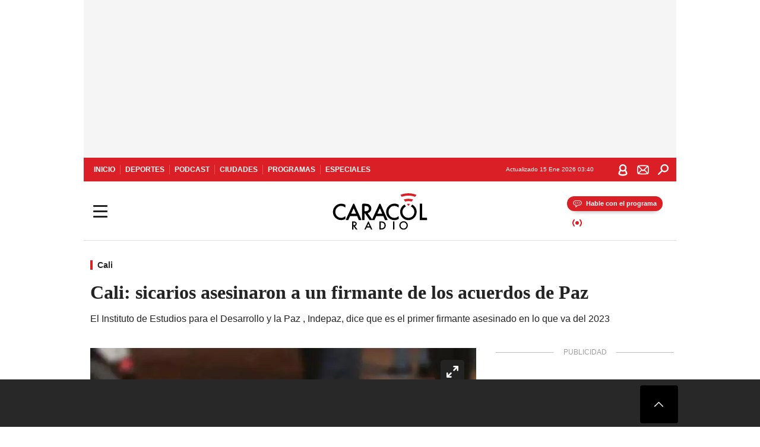

--- FILE ---
content_type: text/html; charset=utf-8
request_url: https://caracol.com.co/2023/02/07/cali-sicarios-asesinaron-a-un-firmante-de-los-acuerdos-de-paz/
body_size: 39616
content:
<!DOCTYPE html><html lang="es"><head><meta charSet="utf-8"/><meta name="viewport" content="width=device-width, initial-scale=1.0, maximum-scale=5.0"/><meta http-equiv="X-UA-Compatible" content="ie=edge"/><meta name="google-site-verification" content="G2X5nOR8G3vXlNRwVmMbVxyTVTim2xrrwRbLIyKmlqc"/><meta name="format-detection" content="address=no;email=no,telephone:no"/><link rel="preload" href="https://caracol.com.co/resizer/v2/7QC7HK7Z2NH3VINSWPCOWZTRDY.jpeg?auth=7f81b19d7fb23e0a75702853b9728d319b01ad61af5bfe398cd2a9b01b877210&amp;width=650&amp;height=488&amp;quality=70&amp;smart=true" imagesrcset="https://caracol.com.co/resizer/v2/7QC7HK7Z2NH3VINSWPCOWZTRDY.jpeg?auth=7f81b19d7fb23e0a75702853b9728d319b01ad61af5bfe398cd2a9b01b877210&amp;width=288&amp;height=216&amp;quality=70&amp;smart=true 288w, https://caracol.com.co/resizer/v2/7QC7HK7Z2NH3VINSWPCOWZTRDY.jpeg?auth=7f81b19d7fb23e0a75702853b9728d319b01ad61af5bfe398cd2a9b01b877210&amp;width=343&amp;height=257&amp;quality=70&amp;smart=true 343w, https://caracol.com.co/resizer/v2/7QC7HK7Z2NH3VINSWPCOWZTRDY.jpeg?auth=7f81b19d7fb23e0a75702853b9728d319b01ad61af5bfe398cd2a9b01b877210&amp;width=382&amp;height=287&amp;quality=70&amp;smart=true 382w, https://caracol.com.co/resizer/v2/7QC7HK7Z2NH3VINSWPCOWZTRDY.jpeg?auth=7f81b19d7fb23e0a75702853b9728d319b01ad61af5bfe398cd2a9b01b877210&amp;width=650&amp;height=488&amp;quality=70&amp;smart=true 650w, https://caracol.com.co/resizer/v2/7QC7HK7Z2NH3VINSWPCOWZTRDY.jpeg?auth=7f81b19d7fb23e0a75702853b9728d319b01ad61af5bfe398cd2a9b01b877210&amp;width=736&amp;height=552&amp;quality=70&amp;smart=true 736w, https://caracol.com.co/resizer/v2/7QC7HK7Z2NH3VINSWPCOWZTRDY.jpeg?auth=7f81b19d7fb23e0a75702853b9728d319b01ad61af5bfe398cd2a9b01b877210&amp;width=768&amp;height=576&amp;quality=70&amp;smart=true 800w" imagesizes="(min-width:990px) 650px, calc(100vw - 32px)" as="image" fetchpriority="high"/><link rel="preload" as="font" href="/pf/resources/caracol-colombia/fonts/Lora/Lora-Bold.woff2?d=558&amp;mxId=00000000" type="font/woff2" crossorigin="anonymous"/><link rel="preload" as="font" href="/pf/resources/caracol-colombia/fonts/Poppins/Poppins-Regular.woff2?d=558&amp;mxId=00000000" type="font/woff2" crossorigin="anonymous"/><link rel="preload" as="font" href="/pf/resources/caracol-colombia/fonts/Poppins/Poppins-Bold.woff2?d=558&amp;mxId=00000000" type="font/woff2" crossorigin="anonymous"/><title>Cali: sicarios asesinaron a un firmante de los acuerdos de Paz </title><meta name="lang" content="es"/><meta name="referrer" content="no-referrer-when-downgrade"/><meta name="robots" content="index, follow, noarchive"/><meta name="robots" content="max-video-preview:3"/><meta name="robots" content="max-image-preview:large"/><meta name="robots" content="max-snippet:-1"/><meta name="description" content="El Instituto de Estudios para el Desarrollo y la Paz , Indepaz, dice que es el primer firmante asesinado en lo que va del 2023"/><meta name="organization" content="Caracol Radio"/><meta property="article:modified_time" content="2023-02-07T10:25:45-05:00"/><meta property="article:published_time" content="2023-02-07T10:25:45-05:00"/><link rel="canonical" href="https://caracol.com.co/2023/02/07/cali-sicarios-asesinaron-a-un-firmante-de-los-acuerdos-de-paz/"/><link rel="amphtml" href="https://caracol.com.co/2023/02/07/cali-sicarios-asesinaron-a-un-firmante-de-los-acuerdos-de-paz/?outputType=amp"/><meta property="article:author" content="Mairon Benavides Cadena"/><meta property="article:publisher" content="https://www.facebook.com/caracolradio/"/><meta property="article:section" content="Ciudades"/><link rel="alternate" href="https://caracol.com.co/arc/outboundfeeds/rss/category/ciudades?outputType=xml" type="application/rss+xml" title="RSS sobre Ciudades"/><meta property="og:title" content="Cali: sicarios asesinaron a un firmante de los acuerdos de Paz"/><meta property="og:description" content="El Instituto de Estudios para el Desarrollo y la Paz , Indepaz, dice que es el primer firmante asesinado en lo que va del 2023"/><meta property="og:image" content="https://caracol.com.co/resizer/v2/https%3A%2F%2Fcloudfront-us-east-1.images.arcpublishing.com%2Fprisaradioco%2F7QC7HK7Z2NH3VINSWPCOWZTRDY.jpeg?auth=be9a19ffd90ef47035a2eca58ac27c9f63f5c43b0561e3df44ead22d5f4622c4&amp;height=800&amp;width=1200&amp;quality=70&amp;smart=true"/><meta property="og:image:width" content="1200"/><meta property="og:image:height" content="800"/><meta property="og:updated_time" content="2023-02-07T10:25:45-05:00"/><meta property="og:url" content="https://caracol.com.co/2023/02/07/cali-sicarios-asesinaron-a-un-firmante-de-los-acuerdos-de-paz/"/><meta property="og:type" content="article"/><meta property="og:site_name" content="Caracol Radio"/><meta property="fb:app_id" content="229574677178613"/><meta property="twitter:card" content="summary_large_image"/><meta property="twitter:site" content="@CaracolRadio"/><meta name="twitter:title" content="Cali: sicarios asesinaron a un firmante de los acuerdos de Paz"/><meta name="twitter:description" content="El Instituto de Estudios para el Desarrollo y la Paz , Indepaz, dice que es el primer firmante asesinado en lo que va del 2023"/><meta name="adUnit" property="adUnit" content="noticias/ciudades/cali"/><script type="application/javascript" id="polyfill-script">if(!Array.prototype.includes||!(window.Object && window.Object.assign)||!window.Promise||!window.Symbol||!window.fetch){document.write('<script type="application/javascript" src="/pf/dist/engine/polyfill.js?d=558&mxId=00000000" defer=""><\/script>')}</script><script id="fusion-engine-react-script" type="application/javascript" src="/pf/dist/engine/react.js?d=558&amp;mxId=00000000" defer=""></script><script id="fusion-engine-combinations-script" type="application/javascript" src="/pf/dist/components/combinations/default.js?d=558&amp;mxId=00000000" defer=""></script><script id="fusion-spa-sw" type="application/javascript">if('serviceWorker' in navigator){window.addEventListener('load',function(){navigator.serviceWorker.register('/sw-spa.js?d=558&mxId=00000000')})}</script><link rel="shortcut icon" type="image/x-icon" href="/pf/resources/caracol-colombia/favicon.ico?d=558&amp;mxId=00000000"/><link rel="icon" type="image/x-icon" href="/pf/resources/caracol-colombia/favicon.ico?d=558&amp;mxId=00000000"/><link rel="apple-touch-icon" href="/pf/resources/caracol-colombia/touch-icon-iphone.png?d=558&amp;mxId=00000000"/><link rel="apple-touch-icon" sizes="152x152" href="/pf/resources/caracol-colombia/touch-icon-ipad.png?d=558&amp;mxId=00000000"/><link rel="apple-touch-icon" sizes="180x180" href="/pf/resources/caracol-colombia/touch-icon-iphone-retina.png?d=558&amp;mxId=00000000"/><link rel="apple-touch-icon" sizes="167x167" href="/pf/resources/caracol-colombia/touch-icon-ipad-retina.png?d=558&amp;mxId=00000000"/><style>@font-face{font-family:Lora;src:url("/pf/resources/caracol-colombia/fonts/Lora/Lora-Bold.eot?d=558&mxId=00000000");src:url("/pf/resources/caracol-colombia/fonts/Lora/Lora-Bold.eot?d=558&mxId=00000000#iefix") format("embedded-opentype"),url("/pf/resources/caracol-colombia/fonts/Lora/Lora-Bold.woff2?d=558&mxId=00000000") format("woff2"),url("/pf/resources/caracol-colombia/fonts/Lora/Lora-Bold.ttf?d=558&mxId=00000000") format("ttf");font-weight:700;font-style:normal;font-display:swap}@font-face{font-family:Lora;src:url("/pf/resources/caracol-colombia/fonts/Lora/Lora-SemiBold.eot?d=558&mxId=00000000");src:url("/pf/resources/caracol-colombia/fonts/Lora/Lora-SemiBold.eot?d=558&mxId=00000000#iefix") format("embedded-opentype"),url("/pf/resources/caracol-colombia/fonts/Lora/Lora-SemiBold.woff2?d=558&mxId=00000000") format("woff2"),url("/pf/resources/caracol-colombia/fonts/Lora/Lora-SemiBold.ttf?d=558&mxId=00000000") format("ttf");font-weight:600;font-style:normal;font-display:swap}@font-face{font-family:Lora;src:url("/pf/resources/caracol-colombia/fonts/Lora/Lora-Medium.eot?d=558&mxId=00000000");src:url("/pf/resources/caracol-colombia/fonts/Lora/Lora-Medium.eot?d=558&mxId=00000000#iefix") format("embedded-opentype"),url("/pf/resources/caracol-colombia/fonts/Lora/Lora-Medium.woff2?d=558&mxId=00000000") format("woff2"),url("/pf/resources/caracol-colombia/fonts/Lora/Lora-Medium.ttf?d=558&mxId=00000000") format("ttf");font-weight:500;font-style:normal;font-display:swap}@font-face{font-family:Lora;src:url("/pf/resources/caracol-colombia/fonts/Lora/Lora-Regular.eot?d=558&mxId=00000000");src:url("/pf/resources/caracol-colombia/fonts/Lora/Lora-Regular.eot?d=558&mxId=00000000#iefix") format("embedded-opentype"),url("/pf/resources/caracol-colombia/fonts/Lora/Lora-Regular.woff2?d=558&mxId=00000000") format("woff2"),url("/pf/resources/caracol-colombia/fonts/Lora/Lora-Regular.ttf?d=558&mxId=00000000") format("ttf");font-weight:400;font-style:normal;font-display:swap}@font-face{font-family:Poppins;src:url("/pf/resources/caracol-colombia/fonts/Poppins/Poppins-Black.eot?d=558&mxId=00000000");src:local("Poppins"),local("Poppins-Black"),url("/pf/resources/caracol-colombia/fonts/Poppins/Poppins-Black.eot?d=558&mxId=00000000#iefix") format("embedded-opentype"),url("/pf/resources/caracol-colombia/fonts/Poppins/Poppins-Black.woff2?d=558&mxId=00000000") format("woff2"),url("/pf/resources/caracol-colombia/fonts/Poppins/Poppins-Black.ttf?d=558&mxId=00000000") format("ttf");font-weight:900;font-style:normal;font-display:swap}@font-face{font-family:Poppins;src:url("/pf/resources/caracol-colombia/fonts/Poppins/Poppins-Black.eot?d=558&mxId=00000000");src:local("Poppins"),local("Poppins-BlackItalic"),url("/pf/resources/caracol-colombia/fonts/Poppins/Poppins-Black.eot?d=558&mxId=00000000#iefix") format("embedded-opentype"),url("/pf/resources/caracol-colombia/fonts/Poppins/Poppins-Black.woff2?d=558&mxId=00000000") format("woff2"),url("/pf/resources/caracol-colombia/fonts/Poppins/Poppins-Black.ttf?d=558&mxId=00000000") format("ttf");font-weight:900;font-style:italic;font-display:swap}@font-face{font-family:Poppins;src:url("/pf/resources/caracol-colombia/fonts/Poppins/Poppins-ExtraBold.eot?d=558&mxId=00000000");src:local("Poppins"),local("Poppins-ExtraBold"),url("/pf/resources/caracol-colombia/fonts/Poppins/Poppins-ExtraBold.eot?d=558&mxId=00000000#iefix") format("embedded-opentype"),url("/pf/resources/caracol-colombia/fonts/Poppins/Poppins-ExtraBold.woff2?d=558&mxId=00000000") format("woff2"),url("/pf/resources/caracol-colombia/fonts/Poppins/Poppins-ExtraBold.ttf?d=558&mxId=00000000") format("ttf");font-weight:800;font-style:normal;font-display:swap}@font-face{font-family:Poppins;src:url("/pf/resources/caracol-colombia/fonts/Poppins/Poppins-ExtraBold.eot?d=558&mxId=00000000");src:local("Poppins"),local("Poppins-ExtraBoldItalic"),url("/pf/resources/caracol-colombia/fonts/Poppins/Poppins-ExtraBold.eot?d=558&mxId=00000000#iefix") format("embedded-opentype"),url("/pf/resources/caracol-colombia/fonts/Poppins/Poppins-ExtraBold.woff2?d=558&mxId=00000000") format("woff2"),url("/pf/resources/caracol-colombia/fonts/Poppins/Poppins-ExtraBold.ttf?d=558&mxId=00000000") format("ttf");font-weight:800;font-style:italic;font-display:swap}@font-face{font-family:Poppins;src:url("/pf/resources/caracol-colombia/fonts/Poppins/Poppins-Bold.eot?d=558&mxId=00000000");src:local("Poppins"),local("Poppins-Bold"),url("/pf/resources/caracol-colombia/fonts/Poppins/Poppins-Bold.eot?d=558&mxId=00000000#iefix") format("embedded-opentype"),url("/pf/resources/caracol-colombia/fonts/Poppins/Poppins-Bold.woff2?d=558&mxId=00000000") format("woff2"),url("/pf/resources/caracol-colombia/fonts/Poppins/Poppins-Bold.ttf?d=558&mxId=00000000") format("ttf");font-weight:700;font-style:normal;font-display:swap}@font-face{font-family:Poppins;src:url("/pf/resources/caracol-colombia/fonts/Poppins/Poppins-Bold.eot?d=558&mxId=00000000");src:local("Poppins"),local("Poppins-BoldItalic"),url("/pf/resources/caracol-colombia/fonts/Poppins/Poppins-Bold.eot?d=558&mxId=00000000#iefix") format("embedded-opentype"),url("/pf/resources/caracol-colombia/fonts/Poppins/Poppins-Bold.woff2?d=558&mxId=00000000") format("woff2"),url("/pf/resources/caracol-colombia/fonts/Poppins/Poppins-Bold.ttf?d=558&mxId=00000000") format("ttf");font-weight:700;font-style:italic;font-display:swap}@font-face{font-family:Poppins;src:url("/pf/resources/caracol-colombia/fonts/Poppins/Poppins-SemiBold.eot?d=558&mxId=00000000");src:local("Poppins"),local("Poppins-SemiBold"),url("/pf/resources/caracol-colombia/fonts/Poppins/Poppins-SemiBold.eot?d=558&mxId=00000000#iefix") format("embedded-opentype"),url("/pf/resources/caracol-colombia/fonts/Poppins/Poppins-SemiBold.woff2?d=558&mxId=00000000") format("woff2"),url("/pf/resources/caracol-colombia/fonts/Poppins/Poppins-SemiBold.ttf?d=558&mxId=00000000") format("ttf");font-weight:600;font-style:normal;font-display:swap}@font-face{font-family:Poppins;src:url("/pf/resources/caracol-colombia/fonts/Poppins/Poppins-SemiBold.eot?d=558&mxId=00000000");src:local("Poppins"),local("Poppins-SemiBoldItalic"),url("/pf/resources/caracol-colombia/fonts/Poppins/Poppins-SemiBold.eot?d=558&mxId=00000000#iefix") format("embedded-opentype"),url("/pf/resources/caracol-colombia/fonts/Poppins/Poppins-SemiBold.woff2?d=558&mxId=00000000") format("woff2"),url("/pf/resources/caracol-colombia/fonts/Poppins/Poppins-SemiBold.ttf?d=558&mxId=00000000") format("ttf");font-weight:600;font-style:italic;font-display:swap}@font-face{font-family:Poppins;src:url("/pf/resources/caracol-colombia/fonts/Poppins/Poppins-Medium.eot?d=558&mxId=00000000");src:local("Poppins"),local("Poppins-Medium"),url("/pf/resources/caracol-colombia/fonts/Poppins/Poppins-Medium.eot?d=558&mxId=00000000#iefix") format("embedded-opentype"),url("/pf/resources/caracol-colombia/fonts/Poppins/Poppins-Medium.woff2?d=558&mxId=00000000") format("woff2"),url("/pf/resources/caracol-colombia/fonts/Poppins/Poppins-Medium.ttf?d=558&mxId=00000000") format("ttf");font-weight:500;font-style:normal;font-display:swap}@font-face{font-family:Poppins;src:url("/pf/resources/caracol-colombia/fonts/Poppins/Poppins-Medium.eot?d=558&mxId=00000000");src:local("Poppins"),local("Poppins-MediumItalic"),url("/pf/resources/caracol-colombia/fonts/Poppins/Poppins-Medium.eot?d=558&mxId=00000000#iefix") format("embedded-opentype"),url("/pf/resources/caracol-colombia/fonts/Poppins/Poppins-Medium.woff2?d=558&mxId=00000000") format("woff2"),url("/pf/resources/caracol-colombia/fonts/Poppins/Poppins-Medium.ttf?d=558&mxId=00000000") format("ttf");font-weight:500;font-style:italic;font-display:swap}@font-face{font-family:Poppins;src:url("/pf/resources/caracol-colombia/fonts/Poppins/Poppins-Regular.eot?d=558&mxId=00000000");src:local("Poppins"),local("Poppins-Regular"),url("/pf/resources/caracol-colombia/fonts/Poppins/Poppins-Regular.eot?d=558&mxId=00000000#iefix") format("embedded-opentype"),url("/pf/resources/caracol-colombia/fonts/Poppins/Poppins-Regular.woff2?d=558&mxId=00000000") format("woff2"),url("/pf/resources/caracol-colombia/fonts/Poppins/Poppins-Regular.ttf?d=558&mxId=00000000") format("ttf");font-weight:400;font-style:normal;font-display:swap}@font-face{font-family:Poppins;src:url("/pf/resources/caracol-colombia/fonts/Poppins/Poppins-Italic.eot?d=558&mxId=00000000");src:local("Poppins"),local("Poppins-Italic"),url("/pf/resources/caracol-colombia/fonts/Poppins/Poppins-Italic.eot?d=558&mxId=00000000#iefix") format("embedded-opentype"),url("/pf/resources/caracol-colombia/fonts/Poppins/Poppins-Italic.woff2?d=558&mxId=00000000") format("woff2"),url("/pf/resources/caracol-colombia/fonts/Poppins/Poppins-Italic.ttf?d=558&mxId=00000000") format("ttf");font-weight:400;font-style:italic;font-display:swap}@font-face{font-family:Poppins;src:url("/pf/resources/caracol-colombia/fonts/Poppins/Poppins-Light.eot?d=558&mxId=00000000");src:local("Poppins"),local("Poppins-Light"),url("/pf/resources/caracol-colombia/fonts/Poppins/Poppins-Light.eot?d=558&mxId=00000000#iefix") format("embedded-opentype"),url("/pf/resources/caracol-colombia/fonts/Poppins/Poppins-Light.woff2?d=558&mxId=00000000") format("woff2"),url("/pf/resources/caracol-colombia/fonts/Poppins/Poppins-Light.ttf?d=558&mxId=00000000") format("ttf");font-weight:300;font-style:normal;font-display:swap}@font-face{font-family:Poppins;src:url("/pf/resources/caracol-colombia/fonts/Poppins/Poppins-LightItalic.eot?d=558&mxId=00000000");src:local("Poppins"),local("Poppins-LightItalic"),url("/pf/resources/caracol-colombia/fonts/Poppins/Poppins-LightItalic.eot?d=558&mxId=00000000#iefix") format("embedded-opentype"),url("/pf/resources/caracol-colombia/fonts/Poppins/Poppins-LightItalic.woff2?d=558&mxId=00000000") format("woff2"),url("/pf/resources/caracol-colombia/fonts/Poppins/Poppins-LightItalic.ttf?d=558&mxId=00000000") format("ttf");font-weight:300;font-style:normal;font-display:swap}@font-face{font-family:Poppins;src:url("/pf/resources/caracol-colombia/fonts/Poppins/Poppins-ExtraLight.eot?d=558&mxId=00000000");src:local("Poppins"),local("Poppins-ExtraLight"),url("/pf/resources/caracol-colombia/fonts/Poppins/Poppins-ExtraLight.eot?d=558&mxId=00000000#iefix") format("embedded-opentype"),url("/pf/resources/caracol-colombia/fonts/Poppins/Poppins-ExtraLight.woff2?d=558&mxId=00000000") format("woff2"),url("/pf/resources/caracol-colombia/fonts/Poppins/Poppins-ExtraLight.ttf?d=558&mxId=00000000") format("ttf");font-weight:200;font-style:normal;font-display:swap}@font-face{font-family:Poppins;src:url("/pf/resources/caracol-colombia/fonts/Poppins/Poppins-Thin.eot?d=558&mxId=00000000");src:local("Poppins"),local("Poppins-Thin"),url("/pf/resources/caracol-colombia/fonts/Poppins/Poppins-Thin.eot?d=558&mxId=00000000#iefix") format("embedded-opentype"),url("/pf/resources/caracol-colombia/fonts/Poppins/Poppins-Thin.woff2?d=558&mxId=00000000") format("woff2"),url("/pf/resources/caracol-colombia/fonts/Poppins/Poppins-Thin.ttf?d=558&mxId=00000000") format("ttf");font-weight:100;font-style:normal;font-display:swap}.c-s>div:empty{padding:0}.lead-art .bt-am{position:absolute;width:40px;height:40px;top:calc((100vw - 32px) * .75 - 60px);right:20px;background:url(/pf/resources/caracol-colombia/img/ico-fs.svg?d=558&mxId=00000000) 50%/20px no-repeat #232323;border-radius:5px;text-indent:-9999px}.cnt-byline>div .au-tw{background:url(/pf/resources/caracol-colombia/img/ico-tw-cl1.svg?d=558&mxId=00000000) 50% no-repeat;text-indent:-9999px;display:inline-block;margin-left:4px;width:20px}.cnt-byline img{border-radius:50%;background-color:#fff;height:30px;width:30px;float:left;margin:0 6px 0 0}.cnt-txt .loc{font-weight:700;display:inline-block;margin-bottom:0}.cnt-txt .loc:after{content:"\2022";padding:0 5px}.cnt-txt .loc+p{display:inline}.cnt-txt .loc+p+*{margin-top:15px}.cnt-txt li{font:16px/24px Poppins,Arial,Helvetica Neue,Helvetica,sans-serif}.cnt-txt>ul{counter-reset:section;margin-bottom:15px}.cnt-txt>ul li{padding:0 0 8px 28px;position:relative}.cnt-txt>ul li:before{content:"";width:7px;height:7px;border-radius:50%;background:#da1f26;display:block;position:absolute;left:7px;top:8px}@font-face{font-family:sourcesans;src:url(//cr00.epimg.net/especiales/arcsites/car/fonts/sourcesanspro-regular.woff2) format("woff2"),url(//cr00.epimg.net/especiales/arcsites/car/fonts/sourcesanspro-regular.woff) format("woff");font-weight:500;font-style:normal;font-display:swap}@font-face{font-family:sourcesans;src:url(//cr00.epimg.net/especiales/arcsites/car/fonts/sourcesanspro-semibold.woff2) format("woff2"),url(//cr00.epimg.net/especiales/arcsites/car/fonts/sourcesanspro-semibold.woff) format("woff");font-weight:600;font-style:normal;font-display:swap}@font-face{font-family:sourcesans;src:url(//cr00.epimg.net/especiales/arcsites/car/fonts/sourcesanspro-bold.woff2) format("woff2"),url(//cr00.epimg.net/especiales/arcsites/car/fonts/sourcesanspro-bold.woff) format("woff");font-weight:700;font-style:normal;font-display:swap}@media (min-width:768px){footer .c-sn{height:80px;margin-left:20px}footer .c-sn li{min-width:126px;max-width:126px;margin:0}footer .c-sn a{font:700 20px/32px Poppins,Arial,Helvetica Neue,Helvetica,sans-serif;-webkit-box-orient:horizontal;-webkit-box-direction:normal;flex-direction:row}footer .c-sn a:before{margin:0 8px 0 0}footer .c-ln{height:48px;padding:0}footer .c-ln li{margin:0}footer .c-ln a{padding:0 15px}.cnt-buscador-emisoras{padding:8px 0}.cnt-buscador-emisoras>div:not(.cnt-cabecera){width:calc(100% - 58px);height:384px;overflow:auto;overflow-x:hidden;margin:16px 0 0}.cnt-buscador-emisoras .buscador-emisora{width:calc(100% - 16px);background:#f5f5f5;height:82px;margin:0 auto;padding-top:0}.cnt-buscador-emisoras .buscador-emisora form{background:#fff}.cnt-buscador-emisoras .buscador-emisora button{width:50px;height:50px;text-indent:-9999px;background:url("/pf/resources/caracol-colombia/img/player-permanente/ico-lupa.svg?d=558&mxId=00000000") 50%/15px no-repeat}.cnt-buscador-emisoras .buscador-emisora input::-webkit-input-placeholder{color:#232323}.cnt-buscador-emisoras .buscador-emisora input::-moz-placeholder{color:#232323}.cnt-buscador-emisoras .buscador-emisora input:-ms-input-placeholder,.cnt-buscador-emisoras .buscador-emisora input::-ms-input-placeholder{color:#232323}.cnt-buscador-emisoras .cnt-resultados{max-width:40%;margin-left:30%;margin-top:24px}.cnt-buscador-emisoras .cnt-resultados .tit,.cnt-buscador-emisoras .cnt-resultados li,.cnt-buscador-emisoras .cnt-resultados>p{height:50px}.cnt-buscador-emisoras .cnt-resultados>p{margin-left:0}.cnt-interaccion{margin-top:25px}}@media (min-width:990px){.c-s>div.mh266-100{min-height:266px}.c-d .cnt-publi{display:block}.cnt-buscador-emisoras{background:#fff;z-index:101}.cnt-buscador-emisoras>button{position:absolute;text-indent:-9999px;width:50px;height:50px;border-radius:8px;background:url("/pf/resources/caracol-colombia/img/player-permanente/ico-fullscreen.svg?d=558&mxId=00000000") 50% no-repeat #f5f5f5;top:16px;right:8px}.cnt-buscador-emisoras>div:not(.cnt-cabecera){height:320px}.cnt-buscador-emisoras .cnt-resultados>p{width:250px;margin-left:calc(100% - 250px)}.c-i{max-width:650px}.c-d{max-width:300px}.bcrumb{margin-top:14px}.cint{padding-top:12px}}@media (min-width:990px) and (max-width:1366px){.lead-art .bt-am{top:20px}}@media (min-width:1025px){.lead-art .bt-am{top:20px;opacity:0}}@media (max-width:989px){body{max-width:100vw}.c-s>div{padding:0}.c-s .c-opc ul,.c-s nav,.c-s>div>div:before{display:none}.c-s .c-opc p{padding:0;line-height:20px}.c-s header>div:first-child{-webkit-box-pack:center;justify-content:center}.c-h-p{height:64px;-webkit-box-shadow:0 2px 4px 0 rgba(0,0,0,.1);box-shadow:0 2px 4px 0 rgba(0,0,0,.1)}.c-h-p .logo{width:103px;height:26px;left:41px;-webkit-transform:none;transform:none}.c-h-p .ondirect{display:none}.c-h-p div{margin:0}.c-h-d{height:74px}.c-sab{background:linear-gradient(90deg,#fff,#fff 269px,#ddd 270px,hsla(0,0%,93%,.99) 271px,hsla(0,0%,93%,.99));max-height:calc(100vh - 166px);min-height:calc(100vh - 166px);overflow-y:scroll}.c-sab .c-i-sab{flex-wrap:nowrap;-webkit-box-flex:1;flex-grow:1;min-height:auto}.c-sab .opc{-webkit-box-ordinal-group:2;order:1;min-height:55px}.c-sab .dto{-webkit-box-ordinal-group:3;order:2;width:267px;margin:0;padding:12px 16px 0;position:relative;border-bottom:1px solid #ddd}.c-sab .dto>div{position:static;-webkit-transform:none;transform:none;text-align:left;padding:8px 0;display:-webkit-box;display:flex;-webkit-box-align:start;align-items:flex-start;-webkit-box-orient:vertical;-webkit-box-direction:normal;flex-direction:column}.c-sab .dto>div a{display:inline-block;margin:0 0 8px;color:#000}.c-sab .dto>p{background:url(https://cadenaser00.epimg.net/pf/resources/caracol-colombia/img/ico-di-cl1.svg) 0 50%/20px no-repeat;text-align:left;font:700 16px/24px Poppins,Arial,Helvetica Neue,Helvetica,sans-serif;color:#000}.c-sab .pdc{-webkit-box-ordinal-group:4;order:3;width:250px;margin:0}.c-sab .pdc>div{display:none}.c-sab .c-mnu{max-width:100%}.c-sab .c-mnu li:not(:last-child){font:300 12px/36px Poppins,Arial,Helvetica Neue,Helvetica,sans-serif}.c-sab .c-mnu>p{background:url(/pf/resources/caracol-colombia/img/ico-sig-cl1.svg?d=558&mxId=00000000) calc(100% - 16px) 50% no-repeat}.c-sab .mnu{-webkit-box-ordinal-group:5;order:4;width:250px}.c-sab .otr{-webkit-box-ordinal-group:6;order:5;width:250px;margin:0;-webkit-box-shadow:none;box-shadow:none}.c-sab .otr,.c-sab .otr div p{display:none}.c-sab .otr>div{-webkit-box-orient:vertical;-webkit-box-direction:normal;flex-direction:column}.c-sab .otr div li{margin:16px 8px 0 0}.c-sab .otr div a{width:36px;height:36px;background-size:16px}.c-sab .otr div a.fb,.c-sab .otr div a.tw{background-size:20px}.c-sab .l-par li:not(:nth-child(2)){display:none}.c-sab .c-par{height:auto;margin-top:16px}.c-sab .c-par+p{display:none}.c-sab .c-par a,.c-sab .c-par p{max-width:calc(100% - 20px)!important}.c-sab .c-mnu .n1,.c-sab .rec>p{display:none}.c-sab .o-ops{border:0;border-bottom:1px solid #ddd;margin:15px 0 0;padding:18px 16px 8px;position:relative}.c-sab .o-ops:before{content:"";position:absolute;top:0;left:16px;width:235px;height:1px;border:1px dashed #dfdfdf}.c-emi{top:20px;height:calc(100% - 20px)}.c-emi .cnt-buscador-emisoras{width:100vw}.c-emi .cnt-buscador-emisoras>button{top:13px}.c-emi .cnt-buscador-emisoras>div:last-child{max-width:100%;width:100%}.c-emi .cnt-buscador-emisoras .cnt-resultados{margin-left:20px}.c-emi .cnt-buscador-emisoras ul{-webkit-box-orient:vertical;-webkit-box-direction:normal;flex-direction:column}.c-emi .cnt-buscador-emisoras li,.c-emi .cnt-buscador-emisoras li.tit{min-width:0;max-width:none}}@media (max-width:600px){.c-h-d{height:74px}.c-sab{margin:0}.c-sab .dto{left:0}.c-sab .c-mnu>a,.c-sab .c-mnu>p{font:600 14px/14px Poppins,Arial,Helvetica Neue,Helvetica,sans-serif;margin-top:7px}.c-sab .mnu-ul li:not(:last-child){margin-bottom:6px}.c-sab .c-mnu ul#\/actualidad li a,.c-sab .c-mnu ul#\/ciudades li a,.c-sab .c-mnu ul#\/deportes li a,.c-sab .c-mnu ul#\/viajes li a,.c-sab .c-mnu ul#\/vida li a{padding:0}.c-sab .otr,.c-sab .pdc div,.cnt-byline>div:before{display:none}.cnt-byline>div p a.aw-wb{display:inline-block;width:80%;overflow:hidden;text-overflow:ellipsis;white-space:nowrap;height:30px}.cnt-byline>div p a.au-tw{width:20px;height:30px}.cnt-byline span.a_ti{margin:0 0 0 45px}.c-i .cnt-byline{display:flexlock;margin:10px 0;position:relative;min-height:36px;padding:0;flex-wrap:wrap;-webkit-box-align:end;align-items:flex-end}.c-i .cnt-byline>div p{width:100%;position:relative;padding:0}.c-i .cnt-byline>div p a.aw-wb{line-height:24px;height:24px}.c-i .cnt-byline>div p a.au-tw{height:24px;position:absolute}.c-i .cnt-byline span.a_ti{line-height:28px;margin:0;position:absolute;top:0}body.noticia .c-i .cnt-byline,body.noticia .c-i .cnt-byline>div{display:inline-block;width:100%}body.noticia .c-i .cnt-byline>div p{width:100%;height:40px}body.noticia .c-i .cnt-byline>div p a.aw-wb{width:50%}body.noticia .c-i .cnt-byline span.a_ti{line-height:20px;margin:0;position:relative;top:0}.ult{display:none}}html{line-height:1.15;-webkit-text-size-adjust:100%}main{display:block}h1{font-size:2em}a{background-color:transparent;text-decoration:none;color:#232323}b{font-weight:bolder}img{border-style:none;max-width:100%;display:block;height:auto}button,input{font-family:inherit;font-size:100%;line-height:1.15;margin:0;overflow:visible}button{text-transform:none;-webkit-appearance:button;border:0}button::-moz-focus-inner{border-style:none;padding:0}[type=search]{-webkit-appearance:textfield;outline-offset:-2px}[type=search]::-webkit-search-decoration{-webkit-appearance:none}::-webkit-file-upload-button{-webkit-appearance:button;font:inherit}html{box-sizing:border-box;-moz-box-sizing:border-box;-webkit-box-sizing:border-box;font-size:100%}*,:after,:before{box-sizing:inherit;-moz-box-sizing:inherit;-webkit-box-sizing:inherit;-webkit-box-sizing:border-box;box-sizing:border-box}body,figure,h1,h3,p,ul{margin:0;padding:0}ul{list-style-type:none;overflow:visible;counter-reset:olcont}ul li{margin:0;padding:0;counter-increment:olcont}input{background-color:transparent;background-image:none;border:0;font-size:16px;padding:0}body,button,input{font-synthesis:none;-moz-font-feature-settings:"kern";-webkit-font-smoothing:antialiased;-moz-osx-font-smoothing:grayscale}@-webkit-keyframes ellipsis-dot{25%{content:""}50%{content:"."}75%{content:".."}to{content:"..."}}@keyframes ellipsis-dot{25%{content:""}50%{content:"."}75%{content:".."}to{content:"..."}}@-webkit-keyframes spin{to{-webkit-transform:rotate(0);transform:rotate(1turn)}}@keyframes spin{to{-webkit-transform:rotate(0);transform:rotate(1turn)}}p{font:16px/24px Poppins,Arial,Helvetica Neue,Helvetica,sans-serif}:active,:focus{outline:0}button:-moz-focusring{outline:0}#fusion-app{width:100%;margin:0 auto;padding:0}.c-s>div{background:#f5f5f5;padding:8px 0;-webkit-box-pack:center;justify-content:center}.c-s>div,.c-s>div>div{position:relative;display:-webkit-box;display:flex}.c-s>div>div:before{content:"";width:24px;height:100%;background:#bfbfbf;left:-24px;top:0;display:none;position:absolute}.c-s>div>div:after{content:"PUBLICIDAD";position:absolute;left:-18px;top:85px;-webkit-transform-origin:left top;transform-origin:left top;-webkit-transform:rotate(270deg);transform:rotate(270deg);font-size:12px;letter-spacing:1px;color:#9f9f9f;display:none}.cnt-publi div#caracol_gpt-MPU1{height:600px;width:auto}.cnt-publi{position:relative;padding:23px 0 16px;text-align:center;display:-webkit-box;display:flex;-webkit-box-pack:center;justify-content:center}.cnt-publi:before{content:"";background:#bfbfbf;width:100%;height:1px;position:absolute;top:7px;left:0;display:block}.cnt-publi:after{content:"PUBLICIDAD";font:12px/15px Poppins,Arial,Helvetica Neue,Helvetica,sans-serif;color:#9f9f9f;position:absolute;top:0;left:50%;-webkit-transform:translateX(-50%);transform:translateX(-50%);background:#fff;padding:0 16px}.c-s>div.mh266-100{min-height:100px}.cnt-data-art>aside{width:100%;max-width:650px}footer{padding-bottom:82px;background:#fafafa;border-top:1px solid #eeeff2;margin-bottom:110px}footer>ul{display:-webkit-box;display:flex;-webkit-box-pack:center;justify-content:center;-webkit-box-align:center;align-items:center}footer .c-sn{height:102px}footer .c-sn li{max-width:16.5%;min-width:16.5%;margin:0}footer .c-sn a{font:700 14px/16px Poppins,Arial,Helvetica Neue,Helvetica,sans-serif;-webkit-box-orient:vertical;-webkit-box-direction:normal;flex-direction:column;-webkit-box-align:center;align-items:center;color:#9f9f9f;display:-webkit-box;display:flex}footer .c-sn a:before{content:" ";background:url(https://cr00.epimg.net/especiales/img-arc/caracol-colombia/ico-tw-cl1.svg) 50%/16px no-repeat #fff;width:32px;height:32px;border-radius:8px;display:block;margin:0 0 4px;border:4px solid #da1f26;padding:14px}footer .c-sn a.fb:before{background-image:url(https://cr00.epimg.net/especiales/img-arc/caracol-colombia/ico-fb-cl1.svg)}footer .c-sn a.in:before{background-image:url(https://cr00.epimg.net/especiales/img-arc/caracol-colombia/ico-ig-cl1.svg)}footer .c-sn a.tt:before{background-image:url(https://cr00.epimg.net/especiales/img-arc/caracol-colombia/ico-tt-cl1.svg)}footer .c-sn a.yt:before{background-image:url(https://cr00.epimg.net/especiales/img-arc/caracol-colombia/ico-yt-cl1.svg)}footer .c-ln{flex-wrap:wrap;height:auto!important;padding:2px 0!important}footer .c-ln li{border-right:1px solid #9f9f9f;margin:4px 0}footer .c-ln li:last-child{border:0}footer .c-ln a{font:12px/16px Poppins,Arial,Helvetica Neue,Helvetica,sans-serif;color:#232323;padding:0 12px;display:block}footer ul.socio{padding:10px 0;background:#efefef;margin-bottom:12px}footer ul.socio li{min-width:130px;max-width:130px;margin:0 14px;text-align:center}footer ul.socio li img{height:40px;margin:0 auto;opacity:.65}footer ul.socio li span{padding:20px 0;color:#9f9f9f;font-size:12px}.c-pl-a .c-op,.c-pl-a .c-sh{-webkit-box-pack:end;justify-content:flex-end;padding-right:52px}.c-pl-a .c-sh li button.bt-em,.c-pl-a .c-sh p{display:none}.c-pl-a .bt-pp{min-width:56px;max-width:56px;min-height:56px;max-height:56px;background:url(/pf/resources/caracol-colombia/img/ico-pl.svg?d=558&mxId=00000000) 50%/12px no-repeat #232323;border:8px solid #9f9f9f;text-indent:-9999px;display:block;border-radius:50px;z-index:10}.c-pl-a .bt-op{min-width:24px;max-width:24px;width:24px;height:24px;text-indent:-9999px;position:absolute;right:0;top:0;background:url("/pf/resources/caracol-colombia/img/player-permanente/ico-opc-blanco.svg?d=558&mxId=00000000") 50%/16px no-repeat #232323;border-radius:4px;padding:0}.c-pl-a.car .tit,.c-pl-a.rep .tit{display:none}.c-pl-a.car .tim,.c-pl-a.rep .tim{position:absolute;right:0;bottom:0;color:#fff;line-height:13px}.c-pl-a.car .bt-pp{background:url("/pf/resources/caracol-colombia/img/ico-ldn.svg?d=558&mxId=00000000") 50% no-repeat #424242;-webkit-animation:1s linear infinite spin;animation:1s linear infinite spin;overflow:hidden;border-color:#424242}.c-pl-a.rep .bt-pp{background:url(/pf/resources/caracol-colombia/img/ico-pa-cl1.svg?d=558&mxId=00000000) 50%/12px no-repeat #da1f26;border-color:#fff}.c-pl-a.rep .tim{bottom:16px;right:16px;line-height:24px}.c-pl-a.pl-i{position:relative}.c-pl-a.pl-i .bt-pp{position:absolute;left:8px;bottom:8px}.c-pl-a.pl-i .bt-op{right:8px;top:8px}.c-pl-a.pl-i .tim,.c-pl-a.pl-i .tit{font:12px/24px Poppins,Arial,Helvetica Neue,Helvetica,sans-serif;color:#fff;background:#232323;padding:0 8px;position:absolute;display:block}.c-pl-a.pl-i .tit{border-left:4px solid #fff;left:8px;max-width:calc(100% - 48px);white-space:nowrap;text-overflow:ellipsis;overflow:hidden;top:8px;border-radius:0 4px 4px 0}.c-pl-a.pl-i .tim{right:8px;border-radius:4px;bottom:auto}.c-pl-a.pl-i .c-on{position:absolute;left:72px;bottom:8px;width:calc(100% - 190px);height:48px;background:url(/pf/resources/caracol-colombia/img/vumetro/blanco-48.png?d=558&mxId=00000000) repeat-x}.c-pl-a.pl-i.rep .c-on span{position:absolute;left:0;top:0;height:100%;width:0;background:url(/pf/resources/caracol-colombia/img/vumetro/amarillo-48.png?d=558&mxId=00000000) no-repeat;display:block}.c-pl-a{overflow:hidden}.c-op,.c-sh{position:absolute;width:100%;height:0;background:#282828;overflow:hidden;left:0;top:0;display:-webkit-box;display:flex;-webkit-box-pack:center;justify-content:center;-webkit-box-align:center;align-items:center}.c-op>button,.c-sh>button{position:absolute;top:20px;right:20px;width:22px;height:22px;background:url("/pf/resources/caracol-colombia/img/ico-x.svg?d=558&mxId=00000000") 50% no-repeat;text-indent:-9999px}.c-op ul,.c-sh ul{display:-webkit-box;display:flex}.c-op li,.c-sh li{margin-left:5px}.c-op li button,.c-sh li button{width:40px;height:40px;text-indent:-9999px;display:block}.c-op li button{background:url("/pf/resources/caracol-colombia/img/ico-sh.svg?d=558&mxId=00000000") 50% no-repeat #232323;border-radius:8px}.c-sh>div:nth-of-type(2){display:none}.c-sh p{font:700 18px/42px Poppins,Arial,Helvetica Neue,Helvetica,sans-serif;color:#fff;text-align:center}.c-sh p:last-child{font:14px/18px Poppins,Arial,Helvetica Neue,Helvetica,sans-serif;padding:0 16px}.c-sh li button{border-radius:50px;background:url(/pf/resources/caracol-colombia/img/ico-fb.svg?d=558&mxId=00000000) 50% no-repeat #314299}.c-sh li button.bt-tw{background:url(/pf/resources/caracol-colombia/img/ico-tw.svg?d=558&mxId=00000000) 50% no-repeat #101418}.c-sh li button.bt-li{background:url(/pf/resources/caracol-colombia/img/ico-li.svg?d=558&mxId=00000000) 50% no-repeat #0086d7}.c-sh li button.bt-wh{background:url(/pf/resources/caracol-colombia/img/ico-wh.svg?d=558&mxId=00000000) 50%/16px no-repeat #0a9b34}.c-sh li button.bt-em{background:url(/pf/resources/caracol-colombia/img/ico-em.svg?d=558&mxId=00000000) 50%/16px no-repeat #424242}.cnt-buscador-emisoras>button{display:none}.cnt-buscador-emisoras .buscador-emisora{padding:16px 0;background:#fff;-webkit-box-ordinal-group:3;order:2}.cnt-buscador-emisoras .buscador-emisora form{background:#f5f5f5;border-radius:8px;display:-webkit-box;display:flex}.cnt-buscador-emisoras .buscador-emisora button{width:64px;height:64px;text-indent:-9999px;background:url("/pf/resources/caracol-colombia/img/player-permanente/ico-lupa.svg?d=558&mxId=00000000") 50% no-repeat}.cnt-buscador-emisoras .buscador-emisora input{font:18px/48px Poppins,Arial,Helvetica Neue,Helvetica,sans-serif;color:#232323;width:calc(100% - 64px)}.cnt-buscador-emisoras .buscador-emisora input::-webkit-input-placeholder{color:#8c8d97}.cnt-buscador-emisoras .buscador-emisora input::-moz-placeholder{color:#8c8d97}.cnt-buscador-emisoras .buscador-emisora input:-ms-input-placeholder,.cnt-buscador-emisoras .buscador-emisora input::-ms-input-placeholder{color:#8c8d97}.cnt-buscador-emisoras .cnt-resultados{-webkit-box-ordinal-group:2;order:1}.cnt-buscador-emisoras .cnt-resultados>p{height:50px;font:18px/24px Poppins,Arial,Helvetica Neue,Helvetica,sans-serif;color:#da1f26;padding-left:40px;background:url("/pf/resources/caracol-colombia/img/player-permanente/ico-directociudad.svg?d=558&mxId=00000000") 0 50% no-repeat;-webkit-box-align:center;align-items:center;display:-webkit-box;display:flex}.cnt-buscador-emisoras .cnt-resultados ul{margin:18px 0;display:grid;grid-template-columns:1fr 1fr;gap:16px}.cnt-buscador-emisoras .cnt-resultados li{height:34px;-webkit-box-align:center;align-items:center;display:-webkit-box;display:flex}.cnt-buscador-emisoras .cnt-resultados li a{font:18px/24px Poppins,Arial,Helvetica Neue,Helvetica,sans-serif;display:block;color:#282828;padding-left:40px;background:url("/pf/resources/caracol-colombia/img/player-permanente/ico-emisora-off.svg?d=558&mxId=00000000") 0 50% no-repeat}.cnt-buscador-emisoras .cnt-resultados .tit{height:35px;display:grid;-webkit-box-align:center;align-items:center}.cnt-buscador-emisoras .cnt-resultados .tit span{font:25px/39px Poppins,Arial,Helvetica Neue,Helvetica,sans-serif;color:#8c8d97}.cnt-buscador-emisoras .cnt-resultados .tit span:first-child{display:none}.cnt-buscador-emisoras .cnt-resultados .tit span:nth-child(2){font:700 18px/25px Poppins,Arial,Helvetica Neue,Helvetica,sans-serif;color:#282828}.inf .cnt-buscador-emisoras>div:not(.cnt-cabecera){display:-webkit-box;display:flex;-webkit-box-orient:vertical;-webkit-box-direction:normal;flex-direction:column}.c-s header{width:100%}.c-s header>div:first-child{background:#da1f26}.c-s header>div:nth-child(-n+2){display:-webkit-box;display:flex}.c-s header>div:not(:last-child){-webkit-box-pack:justify;justify-content:space-between;padding:0 calc(50vw - 510px)}.c-s header>div.menu,.c-s nav ul{display:-webkit-box;display:flex}.c-s nav ul{padding:0 8px}.c-s nav a{display:block;font:700 12px/40px Poppins,Arial,Helvetica Neue,Helvetica,sans-serif;color:#fff;padding:0 8px 0 9px;position:relative;text-transform:uppercase}.c-s nav a:before{content:"";display:block;width:1px;height:16px;position:absolute;left:0;top:12px;background:hsla(0,0%,100%,.25)}.c-s nav li:first-child a:before{display:none}.c-s .c-opc{display:-webkit-box;display:flex}.c-s .c-opc p{color:#fff;font:10px/40px Poppins,Arial,Helvetica Neue,Helvetica,sans-serif;padding-right:4px}.c-s .c-opc ul{display:-webkit-box;display:flex;margin:0 5px 0 28px}.c-s .c-opc a,.c-s .c-opc button{border:0;height:40px;width:34px;background:#da1f26;color:#da1f26;display:block}.c-s .c-opc button span{display:block;text-indent:-9999px;height:40px;background:url(/pf/resources/caracol-colombia/img/ico-usu-wh.svg?d=558&mxId=00000000) 50%/20px no-repeat}.c-s .c-opc button{position:relative}.c-s .c-opc a{text-indent:-9999px;background:url(/pf/resources/caracol-colombia/img/ico-news-cl9.svg?d=558&mxId=00000000) 50%/20px no-repeat}.c-s .c-opc a.srch{background-image:url(/pf/resources/caracol-colombia/img/ico-se-wh.svg?d=558&mxId=00000000);background-size:18px}.c-s{margin-bottom:16px}.c-s>div.mh266-100,.c-s>header{max-width:998px;margin:0 auto}.c-s>header{width:100%;top:0;z-index:11}.c-s>header>div .c-h-p,.c-s>header>div:not(:last-child){padding:0}.c-s .c-opc a.nws,.c-s .opc a.nws{text-indent:-9999px;background:url(/pf/resources/caracol-colombia/img/ico-news-wh.svg?d=558&mxId=00000000) 50%/20px no-repeat}.c-h-p{height:100px;-webkit-box-align:center;align-items:center;border-bottom:1px solid #dfdfdf;width:100%;background:#fff;position:absolute;top:0;left:0;-webkit-box-pack:justify;justify-content:space-between;padding:0 calc(50vw - 510px);display:-webkit-box;display:flex}.c-h-p .logo{width:160px;height:72px;background:url(/pf/resources/caracol-colombia/img/logocar.svg?d=558&mxId=00000000) 50%/contain no-repeat;text-indent:-9999px;display:block;position:absolute;left:50%;-webkit-transform:translateX(-50%);transform:translateX(-50%)}.c-h-p>button{padding:20px 16px;width:56px;height:64px;text-indent:-9999px;background:0 0;margin-top:-2px}.c-h-p>button span{color:#fff}.c-h-p>button span,.c-h-p>button span:after,.c-h-p>button span:before{border-radius:1px;height:3px;width:24px;background:#232323;position:absolute;display:block}.c-h-p>button span:after,.c-h-p>button span:before{content:"";top:-9px}.c-h-p>button span:after{top:auto;bottom:-9px}.c-h-p div{display:-webkit-box;display:flex;margin-right:15px}.c-h-p div#radio-station-select{max-width:270px}.c-h-p div a{background:url(/pf/resources/caracol-colombia/img/ico-hable_programa.svg?d=558&mxId=00000000) 7% 54%/9% no-repeat #da1f26;border-radius:15px;font:600 10.5px/25px Poppins,Arial,Helvetica Neue,Helvetica,sans-serif;color:#fff;padding:0 10px 0 32px;margin-right:8px;display:block;-webkit-box-shadow:0 9px 8px -11px #000;box-shadow:0 9px 8px -11px #000;max-width:192px}.c-h-p div .ondirect{margin:-4px 0 0 8px}.c-h-p div .ondirect svg.microfono{background:url(/pf/resources/caracol-colombia/img/ico-audio-programa.svg?d=558&mxId=00000000) 11% 30%/65% no-repeat;height:25px;width:25px;bottom:-14px;position:relative}.c-h-p div .ondirect span.programa-w{font:500 11px/12px Poppins,Arial,Helvetica Neue,Helvetica,sans-serif;vertical-align:bottom}.c-h-w{position:relative;width:100%}.c-h-d{height:100px}.c-sab{max-height:calc(100vh - 220px);overflow:auto;background:linear-gradient(90deg,#fff,#fff 249px,#ddd 250px,hsla(0,0%,93%,.99) 251px,hsla(0,0%,93%,.99));display:none;position:relative;margin:0 calc(50vw - 510px);padding:0!important;height:100%}.c-sab .c-i-sab{display:-webkit-box;display:flex;-webkit-box-orient:vertical;-webkit-box-direction:normal;flex-flow:column wrap;-webkit-box-align:start;align-items:flex-start;min-height:870px}.c-sab .c-i-sab>button{display:none}.c-sab .opc{display:-webkit-box;display:flex;-webkit-box-align:center;align-items:center;border-bottom:1px solid #ddd;width:250px;padding-left:8px}.c-sab .opc a,.c-sab .opc button{border:0;height:40px;width:34px;color:#fff;display:block;background:#fff;padding:0}.c-sab .opc a{text-indent:-9999px;background:url(/pf/resources/caracol-colombia/img/ico-news-cl9.svg?d=558&mxId=00000000) 50%/20px no-repeat}.c-sab .opc a.srch{background-image:url(/pf/resources/caracol-colombia/img/ico-se-cl9.svg?d=558&mxId=00000000);background-size:18px}.c-sab .opc span{display:block;text-indent:-9999px;height:40px;background:url(/pf/resources/caracol-colombia/img/ico-usu-cl9.svg?d=558&mxId=00000000) 50%/20px no-repeat}.c-sab .opc button{position:relative}.c-sab .dto{width:710px;padding-top:27px;position:absolute;left:280px;right:0}.c-sab .dto>div{position:absolute;top:57px;left:50%;-webkit-transform:translateX(-50%);transform:translateX(-50%);text-align:center}.c-sab .dto>div a{font:12px/18px Poppins,Arial,Helvetica Neue,Helvetica,sans-serif;color:#000;border-bottom:2px solid #da1f26;margin:0 10px}.c-sab .dto>p{font:700 21px/28px Poppins,Arial,Helvetica Neue,Helvetica,sans-serif;text-align:center;text-transform:uppercase;color:#000}.c-sab .l-par{display:-webkit-box;display:flex;-webkit-box-pack:justify;justify-content:space-between}.c-sab .l-par li{min-width:calc((100% - 339px)/ 2)}.c-sab .l-par li:last-child div div{margin:0 0 24px 15px}.c-sab .l-par li:last-child .c-par+p{border-width:1px;border-style:solid;-o-border-image:linear-gradient(270deg,#f5f5f5 0,#ddd) 100% 0 stretch;border-image:-webkit-gradient(linear,right top,left top,from(#f5f5f5),to(#ddd)) 100% 0 stretch;border-image:linear-gradient(270deg,#f5f5f5 0,#ddd) 100% 0 stretch}.c-sab .l-par li:first-child .c-par+p{border-width:1px;border-style:solid;-o-border-image:linear-gradient(270deg,#ddd 0,#f5f5f5) 100% 0 stretch;border-image:-webkit-gradient(linear,right top,left top,from(#ddd),to(#f5f5f5)) 100% 0 stretch;border-image:linear-gradient(270deg,#ddd 0,#f5f5f5) 100% 0 stretch}.c-sab .c-par{height:135px;display:-webkit-box;display:flex;-webkit-box-align:end;align-items:flex-end}.c-sab .c-par>div{border-radius:8px;background:#3d3d3d;position:relative;margin-bottom:24px;min-width:calc(100% - 15px);padding:8px 0 8px 12px;height:48px}.c-sab .c-par+p{font:700 16px/34px Poppins,Arial,Helvetica Neue,Helvetica,sans-serif;color:#dbdce5;text-align:center}.c-sab .c-par p{font:10px/14px Poppins,Arial,Helvetica Neue,Helvetica,sans-serif;color:#9f9f9f;max-width:calc(100% - 56px)}.c-sab .c-par a,.c-sab .c-par p{white-space:nowrap;overflow:hidden;text-overflow:ellipsis}.c-sab .c-par a{font:700 12px/18px Poppins,Arial,Helvetica Neue,Helvetica,sans-serif;color:#fff;text-transform:uppercase;display:block;max-width:calc(100% - 12px)}.c-sab .c-mnu{padding:13px 0 0;position:relative;max-width:100%}.c-sab .c-mnu>a,.c-sab .c-mnu>p{padding:6px 0 6px 29px;position:relative;font:600 16px/16px Poppins,Arial,Helvetica Neue,Helvetica,sans-serif;color:#232323;display:block;text-transform:uppercase;margin-top:11px}.c-sab .c-mnu>a:before,.c-sab .c-mnu>p:before{content:"";display:block;position:absolute;left:16px;top:calc(50% - 7.5px);width:4px;height:15px;background:#da1f26}.c-sab .c-mnu li:not(:last-child){border-bottom:1px solid #f5f5f5}.c-sab .c-mnu .n1{margin:0 24px 8px 28px;display:block}.c-sab .c-mnu .n1 a{font:300 14px/25px Poppins,Arial,Helvetica Neue,Helvetica,sans-serif;color:#000;display:block}.c-sab .o-ops{border-top:1px solid #ddd;padding:28px 24px 8px 16px;margin-top:28px;display:none}.c-sab .mnu-ul{border-top:1px solid #ddd;padding:18px 24px 8px 16px;margin-top:10px}.c-sab .mnu-ul li{margin-bottom:8px;font:14px/20px Poppins,Arial,Helvetica Neue,Helvetica,sans-serif}.c-sab .mnu-ul li:not(:last-child){border-bottom:0;margin-bottom:17px}.c-sab .mnu-ul li>a{color:#232323;display:block;padding-left:24px;position:relative}.c-sab .mnu-ul li>a:before{content:" ";width:16px;height:16px;position:absolute;left:0;top:2px}.c-sab .mnu-ul li>a.ali{background:url(/pf/resources/caracol-colombia/img/ico-aliados.svg?d=558&mxId=00000000) 0 no-repeat}.c-sab .mnu-ul li>a.esp{background:url(/pf/resources/caracol-colombia/img/ico-especiales.svg?d=558&mxId=00000000) 0 no-repeat}.c-sab .mnu-ul li>a.direc{background:url(/pf/resources/caracol-colombia/img/ico-directorio.svg?d=558&mxId=00000000) 0 no-repeat}.c-sab .pdc{margin:42px auto 0}.c-sab .pdc>div{width:710px;border-radius:8px;background-color:#fff;-webkit-box-shadow:0 0 4px 0 rgba(0,0,0,.1);box-shadow:0 0 4px 0 rgba(0,0,0,.1);padding:24px;position:absolute;left:280px;right:0;top:254px}.c-sab .pdc>div .prog-rec{display:-webkit-box;display:flex;flex-wrap:wrap;margin:24px 0 0;-webkit-box-pack:justify;justify-content:space-between}.c-sab .pdc>div .prog-rec div{position:relative;padding:5px 5px 0;background:-webkit-gradient(linear,left top,left bottom,from(#717171),color-stop(80%,#9f9f9f),to(#717171));background:linear-gradient(180deg,#717171,#9f9f9f 80%,#717171)}.c-sab .pdc>div .prog-rec li{background:#f5f5f5}.c-sab .pdc>div .prog-rec li>a{font:700 12px/16px Poppins,Arial,Helvetica Neue,Helvetica,sans-serif;padding:8px 8px 0;color:#000;display:block}.c-sab .pdc>div .prog-rec p{font:10px/14px Poppins,Arial,Helvetica Neue,Helvetica,sans-serif;padding:0 8px 8px;color:#424242}.c-sab .pdc li{max-width:calc(25% - 30px);min-width:calc(25% - 30px)}.c-sab .rec>p{font:600 16px/16px Poppins,Arial,Helvetica Neue,Helvetica,sans-serif;position:relative}.c-sab .rec>p span{background:#fff;position:relative;z-index:10;padding-right:8px}.c-sab .rec>p:after{content:" ";width:100%;height:2px;display:block;background:#da1f26;position:absolute;left:0;bottom:4px}.c-sab .otr{width:710px;border-radius:8px;background-color:#fff;-webkit-box-pack:justify;justify-content:space-between;padding:5px 20px;-webkit-box-ordinal-group:6;order:5;display:initial;position:absolute;left:280px;right:0;top:550px}.c-sab .otr div,.c-sab .otr ul{display:-webkit-box;display:flex}.c-sab .otr div p{font:600 12px/32px Poppins,Arial,Helvetica Neue,Helvetica,sans-serif;margin:0 4px;height:100%;padding:.9% 1.5% .9% 0}.c-sab .otr div li{margin:8px 8px 8px 0}.c-sab .otr div li:first-child{margin-left:0}.c-sab .otr div a{display:block;text-indent:-9999px;width:32px;height:32px;border:1px solid #282828;border-radius:50%;background:url(/pf/resources/caracol-colombia/img/ico-fd-cl12.svg?d=558&mxId=00000000) 50%/14px no-repeat}.c-sab .otr div a.yt{background-image:url(/pf/resources/caracol-colombia/img/ico-yt-cl12.svg?d=558&mxId=00000000)}.c-sab .otr div a.tw{background-image:url(/pf/resources/caracol-colombia/img/ico-tw-cl12.svg?d=558&mxId=00000000);background-size:16px}.c-sab .otr div a.fb{background-image:url(/pf/resources/caracol-colombia/img/ico-fb2-cl12.svg?d=558&mxId=00000000);background-size:16px}.c-sab .otr div a.ig{background-image:url(/pf/resources/caracol-colombia/img/ico-ig-cl12.svg?d=558&mxId=00000000)}.c-sab .mnu{min-width:250px;height:calc(100% - 56px)}.c-sab .c-mnu>p{background:url(/pf/resources/caracol-colombia/img/ico-sig-cl1.svg?d=558&mxId=00000000) calc(100% - 16px) 50% no-repeat}.c-sab .c-mnu ul#\/actualidad li a,.c-sab .c-mnu ul#\/ciudades li a,.c-sab .c-mnu ul#\/deportes li a,.c-sab .c-mnu ul#\/viajes li a,.c-sab .c-mnu ul#\/vida li a{padding:4px 0}.c-emi{-webkit-box-pack:center;justify-content:center;position:absolute;width:100%;top:40px;background:#fff;height:calc(100% - 40px);max-width:100%;left:0;overflow:auto;display:none}.c-emi .cnt-buscador-emisoras{background:#fff;width:520px}.c-emi .cnt-buscador-emisoras .buscador-emisora{background:#fff}.c-emi .cnt-buscador-emisoras>button{height:30px;width:30px;border:1px solid hsla(0,0%,87%,.11);background:url(/pf/resources/caracol-colombia/img/ico-x-cl1.svg?d=558&mxId=00000000) 50% no-repeat #fff;-webkit-box-shadow:0 1px 1px 0 rgba(0,0,0,.05);box-shadow:0 1px 1px 0 rgba(0,0,0,.05);text-indent:-9999px;border-radius:50px;margin-right:8px;top:35px;right:0;display:block;position:absolute}.c-emi .cnt-buscador-emisoras .cnt-cabecera p{margin-left:6px;font:300 24px/44px Poppins,Arial,Helvetica Neue,Helvetica,sans-serif}.c-emi .cnt-buscador-emisoras>div:last-child{width:95%;max-width:646px;height:calc(100% - 94px)}.c-emi .cnt-buscador-emisoras form{background:#f5f5f5}.c-emi .cnt-buscador-emisoras .cnt-resultados{max-width:600px;margin:0}.c-emi .cnt-buscador-emisoras ul{display:-webkit-box;display:flex;-webkit-box-orient:horizontal;-webkit-box-direction:normal;flex-flow:row wrap;-webkit-box-pack:end;justify-content:flex-end}.c-emi .cnt-buscador-emisoras li,.c-emi .cnt-buscador-emisoras li.tit{min-width:250px;max-width:250px}main>article{width:100%;max-width:990px;margin:0 auto;padding:0 16px}.cnt-data-art{padding-top:15px;display:-webkit-box;display:flex;flex-wrap:wrap;-webkit-box-pack:justify;justify-content:space-between;position:relative}.c-d,.c-i{width:100%;max-width:100%}.c-d>div{margin-top:20px}.bcrumb{font:700 14px/20px Poppins,Arial,Helvetica Neue,Helvetica,sans-serif;color:#232323;padding-left:8px;margin-top:4px;display:inline-block}.bcrumb:before{content:"";width:4px;height:16px;background:#da1f26;display:inline-block;position:relative;top:3px;left:-8px}.bcrumb a{color:#232323}.pro{color:#232323;position:relative;display:-webkit-inline-box;display:inline-flex;-webkit-box-align:end;align-items:flex-end}.pro img{max-height:32px}.pro img,.pro span{position:relative;z-index:10}.pro span{display:block;font:600 12px/20px Poppins,Arial,Helvetica Neue,Helvetica,sans-serif;text-transform:uppercase;padding:0 10px 1px 12px;color:#fff}.pro:after{content:" ";position:absolute;display:block;left:0;bottom:0;height:24px;background:#da1f26;border-radius:4px;width:100%}.cint{text-transform:uppercase;font:12px/19px Poppins,Arial,Helvetica Neue,Helvetica,sans-serif;padding:4px 0 0 4px;display:inline-block;color:#9f9f9f}main header h1{font:900 24px/26px Lora,Georgia,Times,Times New Roman,serif;padding-top:15px}main header h3{font:500 16px/24px Poppins,Arial,Helvetica Neue,Helvetica,sans-serif;padding-top:10px}.lead-art{position:relative}.lead-art figure{display:block}.cnt-data-art .lead-art{margin-top:20px}.lead-art figure img{width:100%}.cnt-interaccion{display:-webkit-box;display:flex;-webkit-box-pack:justify;justify-content:space-between;margin-top:15px}.cnt-interaccion ul{display:-webkit-box;display:flex}.cnt-interaccion li{margin-left:5px}.cnt-interaccion li button{width:30px;height:30px;border-radius:50px;text-indent:-9999px;background:url(/pf/resources/caracol-colombia/img/ico-fb.svg?d=558&mxId=00000000) 50% no-repeat #314299}.cnt-interaccion li button.bt-tw{background:url(/pf/resources/caracol-colombia/img/ico-tw.svg?d=558&mxId=00000000) 50% no-repeat #101418}.cnt-interaccion li button.bt-li{background:url(/pf/resources/caracol-colombia/img/ico-li.svg?d=558&mxId=00000000) 50% no-repeat #0086d7}.cnt-interaccion li button.bt-wh{background:url(/pf/resources/caracol-colombia/img/ico-wh.svg?d=558&mxId=00000000) 50%/16px no-repeat #0a9b34}.cnt-byline{margin-top:10px;-webkit-box-align:end;align-items:flex-end;flex-wrap:wrap}.cnt-byline,.cnt-byline>div{display:-webkit-box;display:flex}.cnt-byline>div{-webkit-box-align:center;align-items:center}.cnt-byline>div:before{content:" ";width:15px;height:2px;background:#232323;display:inline-block}.cnt-byline>div p{font:700 14px/20px Poppins,Arial,Helvetica Neue,Helvetica,sans-serif;color:#232323;padding:0 8px;height:30px}.cnt-byline>div p a{color:#232323;line-height:28px}.cnt-byline span.a_ti{margin:0 0 6px}.cnt-byline .a_ti{font:12px/20px Poppins,Arial,Helvetica Neue,Helvetica,sans-serif;color:#9f9f9f;margin-left:16px}.c-i .cnt-byline{-webkit-box-align:start;align-items:start}.c-i .cnt-byline span.a_ti{line-height:30px}.cnt-txt{margin-top:20px}.cnt-txt>p{margin-bottom:15px}.cnt-txt>p a{border-bottom:2px solid #da1f26;color:#da1f26}.tags{-webkit-box-pack:justify;justify-content:space-between;-webkit-box-orient:horizontal;-webkit-box-direction:reverse;flex-direction:row-reverse;margin-top:25px;margin-bottom:15px}.tags,.tags ul{display:-webkit-box;display:flex}.tags ul{flex-wrap:wrap;height:40px;overflow:hidden}.tags button,.tags li{font:12px/16px Poppins,Arial,Helvetica Neue,Helvetica,sans-serif;color:#232323;border-radius:50px;height:40px;padding:0 15px 0 36px}.tags button{text-transform:uppercase;font-weight:500;background:url(/pf/resources/caracol-colombia/img/ico-mas.png?d=558&mxId=00000000) 12px 50%/16px no-repeat #f5f5f5}.tags li{margin:0 5px 15px 0;background:url(/pf/resources/caracol-colombia/img/ico-tag.svg?d=558&mxId=00000000) 14px 50% no-repeat #f5f5f5}.tags li:nth-child(n+2){display:none}.tags a{color:#232323;display:block;font:12px/40px Poppins,Arial,Helvetica Neue,Helvetica,sans-serif}.ult{padding-top:10px}.ult>p{position:relative;font:700 16px/24px Poppins,Arial,Helvetica Neue,Helvetica,sans-serif;color:#232323}.ult>p:after{content:" ";width:100%;height:1px;display:block;background:#da1f26;position:absolute;left:0;bottom:4px}.ult>p span{padding:0 8px 0 25px;background:url(/pf/resources/caracol-colombia/img/ico-lml-cl1.svg?d=558&mxId=00000000) 0 3px no-repeat #fff;display:inline-block;position:relative;z-index:10}.ult li{padding:15px 0;border-bottom:1px solid #f6f6f6}.ult li a{font:800 14px/21px Lora,Georgia,Times,Times New Roman,serif;color:#232323}.sig-art{height:51px;text-align:center;background:-webkit-gradient(linear,left bottom,left top,from(#f5f5f5),to(hsla(0,0%,96%,0)));background:linear-gradient(0deg,#f5f5f5,hsla(0,0%,96%,0));width:100%;max-width:1020px;margin:40px auto 0;padding-bottom:24px}.sig-art p{font:14px/20px Poppins,Arial,Helvetica Neue,Helvetica,sans-serif;padding:10px 0 21px;color:#232323}.sig-art p:after{content:"...";overflow:hidden;display:inline-block;vertical-align:bottom;-webkit-animation:1s .3s infinite ellipsis-dot;animation:1s .3s infinite ellipsis-dot;width:20px;text-align:left;padding-left:5px}.c-cad{width:100%;max-width:976px;margin:0 auto 16px}html{-webkit-font-smoothing:antialiased;min-width:320px}body{color:#232323;font:16px/18px sourcesans,sans-serif;overflow-x:hidden}#fusion-app main{background-color:#fff;margin:0 calc(50vw - 510px)}.c-gr{border-top:0}@media (min-width:321px){.tags li:nth-child(n+2){display:initial}.tags li:nth-child(n+3){display:none}}@media (min-width:375px){.cnt-interaccion li{margin-left:8px}.cnt-interaccion li button{width:40px;height:40px}}@media (min-width:600px) and (max-width:1023px){.c-sab{margin:auto}.c-sab .dto{left:0}}@media (min-width:768px){footer .c-sn{height:80px;margin-left:20px}footer .c-sn li{min-width:126px;max-width:126px;margin:0}footer .c-sn a{font:700 20px/32px Poppins,Arial,Helvetica Neue,Helvetica,sans-serif;-webkit-box-orient:horizontal;-webkit-box-direction:normal;flex-direction:row}footer .c-sn a:before{margin:0 8px 0 0}footer .c-ln{height:48px;padding:0}footer .c-ln li{margin:0}footer .c-ln a{padding:0 15px}.cnt-buscador-emisoras{padding:8px 0}.cnt-buscador-emisoras>div:not(.cnt-cabecera){width:calc(100% - 58px);height:384px;overflow:auto;overflow-x:hidden;margin:16px 0 0}.cnt-buscador-emisoras .buscador-emisora{width:calc(100% - 16px);background:#f5f5f5;height:82px;margin:0 auto;padding-top:0}.cnt-buscador-emisoras .buscador-emisora form{background:#fff}.cnt-buscador-emisoras .buscador-emisora button{width:50px;height:50px;text-indent:-9999px;background:url("/pf/resources/caracol-colombia/img/player-permanente/ico-lupa.svg?d=558&mxId=00000000") 50%/15px no-repeat}.cnt-buscador-emisoras .buscador-emisora input::-webkit-input-placeholder{color:#232323}.cnt-buscador-emisoras .buscador-emisora input::-moz-placeholder{color:#232323}.cnt-buscador-emisoras .buscador-emisora input:-ms-input-placeholder,.cnt-buscador-emisoras .buscador-emisora input::-ms-input-placeholder{color:#232323}.cnt-buscador-emisoras .cnt-resultados{max-width:40%;margin-left:30%;margin-top:24px}.cnt-buscador-emisoras .cnt-resultados .tit,.cnt-buscador-emisoras .cnt-resultados li,.cnt-buscador-emisoras .cnt-resultados>p{height:50px}.cnt-buscador-emisoras .cnt-resultados>p{margin-left:0}main header h1{font:900 32px/42px Lora,Georgia,Times,Times New Roman,serif;padding-top:15px}main header h3{line-height:28px;padding-top:10px}.cnt-interaccion{margin-top:25px}.tags li:nth-child(n+3){display:initial}.tags.e-3 button{visibility:hidden}}@media (min-width:990px){.c-s>div.mh266-100{min-height:266px}.c-d .cnt-publi{display:block}.c-pl-a .bt-op{min-width:40px;max-width:40px;width:40px;height:40px}.c-pl-a.car .tim,.c-pl-a.rep .tim{bottom:16px;right:16px;line-height:24px}.c-pl-a .c-sh>div{display:-webkit-box;display:flex;position:absolute;left:50%;-webkit-transform:translateX(-50%);transform:translateX(-50%)}.c-pl-a .c-sh>div p{display:initial}.c-pl-a .c-sh>div:nth-of-type(2){display:none}.c-pl-a .c-sh li button.bt-em{display:initial}.c-pl-a .c-op>button,.c-pl-a .c-sh>button{top:50%;-webkit-transform:translateY(-50%);transform:translateY(-50%)}.c-pl-a.pl-i .bt-pp{min-width:80px;min-height:80px;max-width:80px;max-height:80px;bottom:16px;left:16px;border-width:12px}.c-pl-a.pl-i .bt-op{right:16px;top:16px}.c-pl-a.pl-i .tit{font-size:14px;top:24px;left:24px;max-width:calc(100% - 88px)}.c-pl-a.pl-i .tim{font-size:14px;bottom:16px;right:16px}.c-pl-a.pl-i .c-on{bottom:16px;left:112px;background-image:url(/pf/resources/caracol-colombia/img/vumetro/blanco-80.png?d=558&mxId=00000000);height:80px}.c-pl-a.pl-i.rep .c-on span{background-image:url(/pf/resources/caracol-colombia/img/vumetro/amarillo-80.png?d=558&mxId=00000000)}.cnt-buscador-emisoras{background:#fff;z-index:101}.cnt-buscador-emisoras>button{position:absolute;text-indent:-9999px;width:50px;height:50px;border-radius:8px;background:url("/pf/resources/caracol-colombia/img/player-permanente/ico-fullscreen.svg?d=558&mxId=00000000") 50% no-repeat #f5f5f5;top:16px;right:8px}.cnt-buscador-emisoras>div:not(.cnt-cabecera){height:320px}.cnt-buscador-emisoras .cnt-resultados>p{width:250px;margin-left:calc(100% - 250px)}main>article{padding:0 0 0 7px}.c-i{max-width:650px}.c-d{max-width:300px}.bcrumb{margin-top:14px}.cint{padding-top:12px}}@media (max-width:989px){body{max-width:100vw}.c-s>div{padding:0}.c-s .c-opc ul,.c-s nav,.c-s>div>div:before{display:none}.c-s .c-opc p{padding:0;line-height:20px}.c-s header>div:first-child{-webkit-box-pack:center;justify-content:center}.c-h-p{height:64px;-webkit-box-shadow:0 2px 4px 0 rgba(0,0,0,.1);box-shadow:0 2px 4px 0 rgba(0,0,0,.1)}.c-h-p .logo{width:103px;height:26px;left:41px;-webkit-transform:none;transform:none}.c-h-p .ondirect{display:none}.c-h-p div{margin:0}.c-h-d{height:74px}.c-sab{background:linear-gradient(90deg,#fff,#fff 269px,#ddd 270px,hsla(0,0%,93%,.99) 271px,hsla(0,0%,93%,.99));max-height:calc(100vh - 166px);min-height:calc(100vh - 166px);overflow-y:scroll}.c-sab .c-i-sab{flex-wrap:nowrap;-webkit-box-flex:1;flex-grow:1;min-height:auto}.c-sab .opc{-webkit-box-ordinal-group:2;order:1;min-height:55px}.c-sab .dto{-webkit-box-ordinal-group:3;order:2;width:267px;margin:0;padding:12px 16px 0;position:relative;border-bottom:1px solid #ddd}.c-sab .dto>div{position:static;-webkit-transform:none;transform:none;text-align:left;padding:8px 0;display:-webkit-box;display:flex;-webkit-box-align:start;align-items:flex-start;-webkit-box-orient:vertical;-webkit-box-direction:normal;flex-direction:column}.c-sab .dto>div a{display:inline-block;margin:0 0 8px;color:#000}.c-sab .dto>p{background:url(https://cadenaser00.epimg.net/pf/resources/caracol-colombia/img/ico-di-cl1.svg) 0 50%/20px no-repeat;text-align:left;font:700 16px/24px Poppins,Arial,Helvetica Neue,Helvetica,sans-serif;color:#000}.c-sab .pdc{-webkit-box-ordinal-group:4;order:3;width:250px;margin:0}.c-sab .pdc>div{display:none}.c-sab .c-mnu{max-width:100%}.c-sab .c-mnu li:not(:last-child){font:300 12px/36px Poppins,Arial,Helvetica Neue,Helvetica,sans-serif}.c-sab .c-mnu>p{background:url(/pf/resources/caracol-colombia/img/ico-sig-cl1.svg?d=558&mxId=00000000) calc(100% - 16px) 50% no-repeat}.c-sab .mnu{-webkit-box-ordinal-group:5;order:4;width:250px}.c-sab .otr{-webkit-box-ordinal-group:6;order:5;width:250px;margin:0;-webkit-box-shadow:none;box-shadow:none}.c-sab .otr,.c-sab .otr div p{display:none}.c-sab .otr>div{-webkit-box-orient:vertical;-webkit-box-direction:normal;flex-direction:column}.c-sab .otr div li{margin:16px 8px 0 0}.c-sab .otr div a{width:36px;height:36px;background-size:16px}.c-sab .otr div a.fb,.c-sab .otr div a.tw{background-size:20px}.c-sab .l-par li:not(:nth-child(2)){display:none}.c-sab .c-par{height:auto;margin-top:16px}.c-sab .c-par+p{display:none}.c-sab .c-par a,.c-sab .c-par p{max-width:calc(100% - 20px)!important}.c-sab .c-mnu .n1,.c-sab .rec>p{display:none}.c-sab .o-ops{border:0;border-bottom:1px solid #ddd;margin:15px 0 0;padding:18px 16px 8px;position:relative}.c-sab .o-ops:before{content:"";position:absolute;top:0;left:16px;width:235px;height:1px;border:1px dashed #dfdfdf}.c-emi{top:20px;height:calc(100% - 20px)}.c-emi .cnt-buscador-emisoras{width:100vw}.c-emi .cnt-buscador-emisoras>button{top:13px}.c-emi .cnt-buscador-emisoras>div:last-child{max-width:100%;width:100%}.c-emi .cnt-buscador-emisoras .cnt-resultados{margin-left:20px}.c-emi .cnt-buscador-emisoras ul{-webkit-box-orient:vertical;-webkit-box-direction:normal;flex-direction:column}.c-emi .cnt-buscador-emisoras li,.c-emi .cnt-buscador-emisoras li.tit{min-width:0;max-width:none}.c-cad{width:auto;padding:0 16px}#fusion-app main{background-color:#fff;margin:0}}@media (max-width:400px){footer ul.socio{padding:5px 0}footer ul.socio li{min-width:70px;max-width:70px;margin:0 12px;text-align:center}footer ul.socio li img{height:20px}footer ul.socio li span{padding:10px 0;font-size:10px}}@media (max-width:700px){footer ul.socio{padding:10px 0}footer ul.socio li{min-width:80px;max-width:80px;margin:0 5px;text-align:center}footer ul.socio li img{height:25px}footer ul.socio li span{padding:10px 0;font-size:12px}}@media (max-width:767px){.c-cad{width:auto;padding:0 16px!important}#fusion-app .c-cad{padding-top:0}#fusion-app main section:not(.c-al){-webkit-box-ordinal-group:4;order:3}}@media (max-width:413px){.c-h-p div a{background:url(/pf/resources/caracol-colombia/img/ico-hable_programa.svg?d=558&mxId=00000000) 5% 50%/7% no-repeat #da1f26;padding:0 9px 0 22px;right:10px;font:600 11px/28px Poppins,Arial,Helvetica Neue,Helvetica,sans-serif}}@media (max-width:1024px){.c-h-p{height:74px}.c-h-p .logo{width:160px;height:41px}.c-h-p>button{width:48px;height:56px}.c-h-p>button span{border-radius:1px;height:3px;width:24px}.c-h-p>button span:after,.c-h-p>button span:before{height:3px;width:24px;top:-8px}.c-h-p>button span:after{top:auto;bottom:-8px}.c-h-p div{font:600 12px/28px Poppins,Arial,Helvetica Neue,Helvetica,sans-serif}.c-sab{max-height:calc(100vh - 179px)}}@media (max-width:600px){.c-h-d{height:74px}.c-sab{margin:0}.c-sab .dto{left:0}.c-sab .c-mnu>a,.c-sab .c-mnu>p{font:600 14px/14px Poppins,Arial,Helvetica Neue,Helvetica,sans-serif;margin-top:7px}.c-sab .mnu-ul li:not(:last-child){margin-bottom:6px}.c-sab .c-mnu ul#\/actualidad li a,.c-sab .c-mnu ul#\/ciudades li a,.c-sab .c-mnu ul#\/deportes li a,.c-sab .c-mnu ul#\/viajes li a,.c-sab .c-mnu ul#\/vida li a{padding:0}.c-sab .otr,.c-sab .pdc div,.cnt-byline>div:before{display:none}.cnt-byline>div p a.aw-wb{display:inline-block;width:80%;overflow:hidden;text-overflow:ellipsis;white-space:nowrap;height:30px}.cnt-byline span.a_ti{margin:0 0 0 45px}.c-i .cnt-byline{display:flexlock;margin:10px 0;position:relative;min-height:36px;padding:0;flex-wrap:wrap;-webkit-box-align:end;align-items:flex-end}.c-i .cnt-byline>div p{width:100%;position:relative;padding:0}.c-i .cnt-byline>div p a.aw-wb{line-height:24px;height:24px}.c-i .cnt-byline span.a_ti{line-height:28px;margin:0;position:absolute;top:0}body.noticia .c-i .cnt-byline,body.noticia .c-i .cnt-byline>div{display:inline-block;width:100%}body.noticia .c-i .cnt-byline>div p{width:100%;height:40px}body.noticia .c-i .cnt-byline>div p a.aw-wb{width:50%}body.noticia .c-i .cnt-byline span.a_ti{line-height:20px;margin:0;position:relative;top:0}.ult{display:none}}@media (max-width:316px){.c-h-p div a{background:url(/pf/resources/caracol-colombia/img/ico-hable_programa.svg?d=558&mxId=00000000) 40% 60%/60% no-repeat #da1f26;padding:0;height:36px;width:36px;right:10px;border-radius:20px;font-size:0}}@media not all and (min-resolution:0.001dpcm){@supports (-webkit-appearance:none){.c-sab{max-height:calc(100vh - 266px)}}}</style><script>(function() {
    // load outputType.css
    var cssMain = document.createElement('link');
    cssMain.href = '/pf/resources/dist/css/caracol-colombia/critical_news_nc.css?d=558&mxId=00000000';
    cssMain.rel = 'stylesheet';
    cssMain.onload = function(){this.onload=null;this.media="all";};
    cssMain.media = 'print';
    document.getElementsByTagName('head')[0].appendChild(cssMain);
    // load template
})();</script><noscript><link rel="stylesheet" href="/pf/resources/dist/css/caracol-colombia/critical_news_nc.css?d=558&amp;mxId=00000000"/>  </noscript><link rel="stylesheet" href="/pf/resources/dist/css/caracol-colombia/directo.css?d=558&amp;mxId=00000000"/><style type="text/css">.c-s > div.mh266-100 {
    min-height: 100px;
  }
  @media (min-width: 990px) {
    .c-s > div.mh266-100 {
      min-height: 266px;
    }
  } </style><link rel="preconnect" href="//sdk.privacy-center.org"/><script src="https://player.prisamedia.com/core/js/coreplayer_launcher.js" defer="" id="psd"></script><script type="text/javascript" src="https://cmp.prisa.com/dist/cmp.js" defer=""></script><script src="https://ak-ads-ns.prisasd.com/slot/latam/slot.js" defer=""></script><script data-integration="inlineScripts" defer="">
  window.addEventListener('AfterSpaRender', e => {
    /* 
    if (document.querySelector('.custom-include-script') && typeof customIncludeScript !== 'undefined') {      
      customIncludeScript.run();
    }

    if (document.querySelector('.custom-include-script') && typeof customIncludeScriptsArray !== 'undefined') {
      customIncludeScriptsArray.forEach(script => script.run());
    }    
    */

    if (typeof initOneTap === 'function') {
        initOneTap();
    }
  });
  ;
  window.addEventListener('BeforeSpaRender', e => {
    window.spaReferrerUrl = e.target.location.href;
    window.spaReferrerHostname = new URL(window.spaReferrerUrl).hostname;
    window.isSpaNavigation = true;
    window.disableRefresh = (Fusion.metas.refresh && Fusion.metas.refresh.value) ? Fusion.metas.refresh.value === 'disabled' : false;
    // document.querySelector('.custom-include-script')?.remove();
    // document.querySelector('.custom-include-lib')?.remove();

    if (typeof removeOneTapElement === 'function') {
      removeOneTapElement('onetap-script');
      removeOneTapElement('g_id_onload');
    }

  });
  ;
    window.addEventListener('DOMContentLoaded', (event) => {
      queryly.init("9f4ab82e8eaf42e9", document.querySelectorAll("#fusion-app"));
      if (typeof queryly !== 'undefined') {
        const originalTrackSearch = queryly.util.trackSearch;
        queryly.util.trackSearch = (q, suggest, found) => {
          DTM.trackEvent('internalSearch', { onsiteSearchTerm: suggest || q, onsiteSearchResults: String(queryly.search.total) });
          originalTrackSearch(q, suggest, found);
        }
      }
    });
  ;
  window.addEventListener('DOMContentLoaded', (event) => {
    /* if (document.querySelector('.custom-include-script') && typeof customIncludeScript !== 'undefined') {
      customIncludeScript.run();
    }

    if (document.querySelector('.custom-include-script') && typeof customIncludeScriptsArray !== 'undefined') {
      customIncludeScriptsArray.forEach(script => script.run());
    }    
    */ 
   
    window.disableRefresh = false;
    window.hasYouTubeIframe = false
    window.hasVideo = false
    const refresh = setTimeout(() => {
      if (!['play', 'pause', 'LIVE_BUFFERING', 'LIVE_CONNECTING','first_play'].includes(PERSISTENT_PLAYER.getStatus()) && PERSISTENT_PLAYER.getAdModuleStatus() !== 'AdPlay' && !window.disableRefresh && !window.hasVideo && !window.hasYouTubeIframe) {      
        location.reload();
      }
    }, 240000);
  });

  /*
  window.addEventListener('load', e => {
    if (document.querySelector('.custom-include-script') && typeof customIncludeScript !== 'undefined') {
      customIncludeScript.run();
    }

    if (document.querySelector('.custom-include-script') && typeof customIncludeScriptsArray !== 'undefined') {
      customIncludeScriptsArray.forEach(script => script.run());
    }
  });
  */
  ;
  function registeredUser(){
    const capa = document.querySelector('.c-opc');
    const primerBoton = capa.querySelector('button');
    return primerBoton.querySelector('img') !== null;
  }

  function initOneTap() {
    if (!document.querySelector('.c-opc')){
      return false;
    }

    const env = 'prisaradioco';
    const isLogged = registeredUser();
    
    if (window.innerWidth < 980 || isLogged || env !== 'prisaradioco') {
      return false;
    }

    var script = document.createElement('script');
    var refererUri = (window.spaLocation) ? window.spaLocation : window.location.href; 
    var loginUri = 'https://connect.prisadigital.com/connect/google/caracol/?redirect_uri=' + encodeURIComponent('https://usuarios.caracol.com.co/rrss?onetap=1&referer=' + refererUri )+ '&encode=1';
    
    script.id = 'onetap-script';
    script.src = 'https://accounts.google.com/gsi/client';
    script.setAttribute('async', '');
    script.setAttribute('defer', '');

    var div = document.createElement('div');
    div.id = 'g_id_onload';
    div.setAttribute('data-client_id', '484514662025-ojcvr92e3v9osa053u4jo3o0889r43ng.apps.googleusercontent.com');
    div.setAttribute('data-context', 'signin');
    div.setAttribute('data-login_uri', loginUri);
    div.setAttribute('data-auto_select', 'false');
    div.setAttribute('data-close_on_tap_outside', 'false');
    div.setAttribute('data-itp_support', 'true');
    
    var body = document.getElementsByTagName('body')[0];
    var firstChild = body.firstChild;
    body.insertBefore(script, firstChild);
    body.insertBefore(div, firstChild);
  }

  function removeOneTapElement(id) {
    if ( document.getElementById(id) !== null) {
      document.getElementById(id).parentNode.removeChild(document.getElementById(id));
    }
  }

  window.addEventListener('DOMContentLoaded', (event) => {
    setTimeout(() => {
      initOneTap();
    }, 1000);
  });
  </script><script defer="" src="https://cdn.unblockia.com/h.js"></script><script defer="" src="https://www.youtube.com/iframe_api"></script><script>
            window._taboola = window._taboola || [];
            _taboola.push({article:'auto'});
            (function(e, f, u, i){
              if (!document.getElementById(i)){
                e.async = 1;
                e.src = u;
                e.id = i;
                f.parentNode.insertBefore(e, f);
              }
            })(document.createElement('script'), document.getElementsByTagName('script')[0], '//cdn.taboola.com/libtrc/grupoprisa-caracolco/loader.js', 'tb_loader_script');
            if (window.performance && typeof window.performance.mark == 'function') {
              window.performance.mark('tbl_ic');
            }
          </script><script>(function(d,s,id,h,t){ 
            var js,r,djs = d.getElementsByTagName(s)[0]; 
            if (d.getElementById(id)) {return;} 
            js = d.createElement('script');js.id =id;js.async=1; 
            js.h=h;js.t=t; 
            r=encodeURI(btoa(d.referrer)); 
            js.src="//"+h+"/pixel/js/"+t+"/"+r; 
            djs.parentNode.insertBefore(js, djs); 
           }(document, 'script', 'dogtrack-pixel','prlt.spxl.socy.es', 'PRLT_095_058_701'));</script><script> let customIncludeScript; const customIncludeScriptsArray = [];</script><script id="pmuserjs" src="https://static.prisa.com/dist/subs/pmuser/v2/stable/pmuser.min.js"></script>
<script>(window.BOOMR_mq=window.BOOMR_mq||[]).push(["addVar",{"rua.upush":"false","rua.cpush":"true","rua.upre":"false","rua.cpre":"true","rua.uprl":"false","rua.cprl":"false","rua.cprf":"false","rua.trans":"SJ-a905989d-a70d-4a82-819f-be5fd5b96916","rua.cook":"false","rua.ims":"false","rua.ufprl":"false","rua.cfprl":"true","rua.isuxp":"false","rua.texp":"norulematch","rua.ceh":"false","rua.ueh":"false","rua.ieh.st":"0"}]);</script>
                              <script>!function(e){var n="https://s.go-mpulse.net/boomerang/";if("False"=="True")e.BOOMR_config=e.BOOMR_config||{},e.BOOMR_config.PageParams=e.BOOMR_config.PageParams||{},e.BOOMR_config.PageParams.pci=!0,n="https://s2.go-mpulse.net/boomerang/";if(window.BOOMR_API_key="ZSTDP-ZS7HZ-G8ZVP-9BJXB-G4VGP",function(){function e(){if(!o){var e=document.createElement("script");e.id="boomr-scr-as",e.src=window.BOOMR.url,e.async=!0,i.parentNode.appendChild(e),o=!0}}function t(e){o=!0;var n,t,a,r,d=document,O=window;if(window.BOOMR.snippetMethod=e?"if":"i",t=function(e,n){var t=d.createElement("script");t.id=n||"boomr-if-as",t.src=window.BOOMR.url,BOOMR_lstart=(new Date).getTime(),e=e||d.body,e.appendChild(t)},!window.addEventListener&&window.attachEvent&&navigator.userAgent.match(/MSIE [67]\./))return window.BOOMR.snippetMethod="s",void t(i.parentNode,"boomr-async");a=document.createElement("IFRAME"),a.src="about:blank",a.title="",a.role="presentation",a.loading="eager",r=(a.frameElement||a).style,r.width=0,r.height=0,r.border=0,r.display="none",i.parentNode.appendChild(a);try{O=a.contentWindow,d=O.document.open()}catch(_){n=document.domain,a.src="javascript:var d=document.open();d.domain='"+n+"';void(0);",O=a.contentWindow,d=O.document.open()}if(n)d._boomrl=function(){this.domain=n,t()},d.write("<bo"+"dy onload='document._boomrl();'>");else if(O._boomrl=function(){t()},O.addEventListener)O.addEventListener("load",O._boomrl,!1);else if(O.attachEvent)O.attachEvent("onload",O._boomrl);d.close()}function a(e){window.BOOMR_onload=e&&e.timeStamp||(new Date).getTime()}if(!window.BOOMR||!window.BOOMR.version&&!window.BOOMR.snippetExecuted){window.BOOMR=window.BOOMR||{},window.BOOMR.snippetStart=(new Date).getTime(),window.BOOMR.snippetExecuted=!0,window.BOOMR.snippetVersion=12,window.BOOMR.url=n+"ZSTDP-ZS7HZ-G8ZVP-9BJXB-G4VGP";var i=document.currentScript||document.getElementsByTagName("script")[0],o=!1,r=document.createElement("link");if(r.relList&&"function"==typeof r.relList.supports&&r.relList.supports("preload")&&"as"in r)window.BOOMR.snippetMethod="p",r.href=window.BOOMR.url,r.rel="preload",r.as="script",r.addEventListener("load",e),r.addEventListener("error",function(){t(!0)}),setTimeout(function(){if(!o)t(!0)},3e3),BOOMR_lstart=(new Date).getTime(),i.parentNode.appendChild(r);else t(!1);if(window.addEventListener)window.addEventListener("load",a,!1);else if(window.attachEvent)window.attachEvent("onload",a)}}(),"".length>0)if(e&&"performance"in e&&e.performance&&"function"==typeof e.performance.setResourceTimingBufferSize)e.performance.setResourceTimingBufferSize();!function(){if(BOOMR=e.BOOMR||{},BOOMR.plugins=BOOMR.plugins||{},!BOOMR.plugins.AK){var n="true"=="true"?1:0,t="",a="amlhlbixzcojk2limhaq-f-abad7e316-clientnsv4-s.akamaihd.net",i="false"=="true"?2:1,o={"ak.v":"39","ak.cp":"1313171","ak.ai":parseInt("788328",10),"ak.ol":"0","ak.cr":9,"ak.ipv":4,"ak.proto":"h2","ak.rid":"3dab20e","ak.r":44268,"ak.a2":n,"ak.m":"dscr","ak.n":"ff","ak.bpcip":"3.22.117.0","ak.cport":36546,"ak.gh":"23.192.164.149","ak.quicv":"","ak.tlsv":"tls1.3","ak.0rtt":"","ak.0rtt.ed":"","ak.csrc":"-","ak.acc":"","ak.t":"1768448449","ak.ak":"hOBiQwZUYzCg5VSAfCLimQ==dm+F6ky0rSoeuNodHcz6sIyvIxcSl33bQOIBjg96mUCS7Up17pHI1vGGR5zA03dyPTz9TiErkGt/8RPtyPc39QW6zG7Dip5IFe8KPLWOOPj7vuVpzsE/Z0wlDxBjXmkiePCCbEGHRH+GWPSUQNTGYHitqwYCRr1rIX8Gvjb9Ovb7tP7A4R9X/W/6VRUJVTuIhsq3v2EsYK4V9USjHZnmagVobXg33G9Hu55XX7DYmGyKXKOaJe5JKGwa6U4CWlHhXd9rbKO9djQ73IjveHba1J+y6NZF2FQjFlNN5ElN77Lh+3v2XCPWanqHgmUxrzmkJYBK8irAj7OAr9pPeQZ8P9sc7jaXPGeiVHvkmYmSLWO4zYYNxp/fRJZgxLUkWSdy8XSippr1J6uZP/zTNG+/LCW1saEJc1toTzOnJWkM8r8=","ak.pv":"30","ak.dpoabenc":"","ak.tf":i};if(""!==t)o["ak.ruds"]=t;var r={i:!1,av:function(n){var t="http.initiator";if(n&&(!n[t]||"spa_hard"===n[t]))o["ak.feo"]=void 0!==e.aFeoApplied?1:0,BOOMR.addVar(o)},rv:function(){var e=["ak.bpcip","ak.cport","ak.cr","ak.csrc","ak.gh","ak.ipv","ak.m","ak.n","ak.ol","ak.proto","ak.quicv","ak.tlsv","ak.0rtt","ak.0rtt.ed","ak.r","ak.acc","ak.t","ak.tf"];BOOMR.removeVar(e)}};BOOMR.plugins.AK={akVars:o,akDNSPreFetchDomain:a,init:function(){if(!r.i){var e=BOOMR.subscribe;e("before_beacon",r.av,null,null),e("onbeacon",r.rv,null,null),r.i=!0}return this},is_complete:function(){return!0}}}}()}(window);</script></head><body class="story noticia"><script>window.DTM={eventQueue:[],trackEvent:function(eventName,data){window.DTM.eventQueue.push({eventName,data})}};</script><div id="fusion-app"><div id="caracol_gpt-NSTD3"></div><div id="caracol_gpt-INTER"></div><div id="caracol_gpt-SKIN"></div><div id="caracol_gpt-SKY1"></div><div id="caracol_gpt-SKY2"></div><script type="application/ld+json">{"@context":"https://schema.org","@type":"NewsMediaOrganization","name":"Caracol Radio","url":"https://caracol.com.co/","logo":"https://caracol.com.co/pf/resources/caracol-colombia/img/logow.svg?d=558&mxId=00000000","sameAs":["https://www.facebook.com/caracolradio/","https://www.youtube.com/c/CaracolRadioOficial/","https://twitter.com/CaracolRadio/","https://instagram.com/caracolradio/"]}</script><script type="application/ld+json">{"@context":"https://schema.org","@type":"NewsArticle","mainEntityofPage":"https://caracol.com.co/2023/02/07/cali-sicarios-asesinaron-a-un-firmante-de-los-acuerdos-de-paz/","url":"https://caracol.com.co/2023/02/07/cali-sicarios-asesinaron-a-un-firmante-de-los-acuerdos-de-paz/","headline":"Cali: sicarios asesinaron a un firmante de los acuerdos de Paz","description":"El Instituto de Estudios para el Desarrollo y la Paz , Indepaz, dice que es el primer firmante asesinado en lo que va del 2023","datePublished":"2023-02-07T10:25:45.603Z","publisher":{"@type":"NewsMediaOrganization","name":"Caracol Radio","url":"https://caracol.com.co","logo":{"@type":"ImageObject","url":"https://caracol.com.co/pf/resources/caracol-colombia/img/logow.svg?d=558&mxId=00000000","width":300,"height":77}},"dateModified":"2023-02-07T10:25:46.047Z","articleBody":"Un <b>desmovilizado de las antiguas Farc y firmante de los Acuerdos de Paz fue asesinado</b> en las últimas horas al oriente de Cali por sicarios en motocicleta.Se trata de <b>César Augusto Ruiz de 36 años quien recibió varios impactos por arma de fuego</b> y falleció sobre la carrera 23 con calle 75 del barrio Mariano Ramos en el suroriente de Cali.La víctima había iniciado su proceso de reincorporación en el Valle del Cauca y <b>hacía parte de la Agencia para la Reincorporación y la Normalización – ARN, del Valle y el Eje Cafetero.</b>Según el Instituto de Estudios para el Desarrollo y la Paz - Indepaz, con su crimen <b>van 343 firmantes que han sido asesinados desde la firma de los Acuerdos de Paz </b>y el primero de este 2023.Desde la cuenta de Twitter ARN Colombia expresaron su <b>rechazo y lamentaron el homicidio de César Augusto.</b>“Es fundamental articular el trabajo de todas agencias del Estado para garantizar la vida de quienes con su cotidiano esfuerzo y su compromiso... <b>vienen aportando a la construcción de la Paz Total que todos los colombianos y las colombianas,</b> anhelamos”, escribieron.","image":{"@type":"ImageObject","url":"https://caracol.com.co/resizer/v2/https%3A%2F%2Fcloudfront-us-east-1.images.arcpublishing.com%2Fprisaradioco%2F7QC7HK7Z2NH3VINSWPCOWZTRDY.jpeg?auth=be9a19ffd90ef47035a2eca58ac27c9f63f5c43b0561e3df44ead22d5f4622c4&height=800&width=1200&quality=70&smart=true","width":1200,"height":800},"author":[{"@type":"Person","name":"Mairon Benavides Cadena","url":"https://caracol.com.co/autor/mairon_benavides_cadena/a/"}]}</script><div class="c-s"><div class="mh266-100"><div id="caracol_gpt-LDB1"></div></div><header><div class="menu"><nav><ul><li><a href="/" title="Ir a Inicio" target="">Inicio</a></li><li><a href="/deportes/" title="Ir a Deportes" target="">Deportes</a></li><li><a href="/podcasts/" title="Ir a Podcast" target="">Podcast</a></li><li><a href="/ciudades/" title="Ir a Ciudades" target="">Ciudades</a></li><li><a href="/programas/" title="Ir a Programas" target="">Programas</a></li><li><a href="/especiales/" title="Ir a Especiales" target="">Especiales</a></li></ul></nav><ul class="c-opc"><li><p>Actualizado<!-- --> <!-- -->15 Ene 2026 03:40</p></li><li><ul><li><button><span>Usuario</span></button></li><li><a class="nws" href="https://usuarios.caracol.com.co/newsletters/?event_log=okdesc&amp;v=pf" title="" target="_blank" rel="noreferrer">Newsletter</a></li><li><label for="queryly_toggle"><a class="srch queryly_search_button" title="">Buscar</a></label></li></ul></li></ul></div><div class="c-h-w"><div class="c-h-d"></div><div class="c-h-p"><button><span>Mostrar Menú</span></button><a href="/" title="Caracol Radio" class="logo">Caracol Radio</a><div id="radio-station-select"><ul><li><a href="#" title="Hable con el programa">Hable con el programa</a></li><li class="ondirect"><svg class="microfono"></svg><span class="programa-w"></span></li></ul></div></div></div><div class="c-sab" id="c-sab" style="display:none"><div class="c-i-sab"><ul class="opc"><li><button><span>Usuario</span></button></li><li><a class="nws" href="https://usuarios.caracol.com.co/newsletters/?event_log=okdesc&amp;v=pf" title="" target="_blank" rel="noreferrer">Newsletter</a></li><li><label for="queryly_toggle"><a class="srch queryly_search_button" title="">Buscar</a></label></li></ul><button>Volver</button><div class="mnu" id="mnu"><div class="c-mnu"><a href="/actualidad/" title="Actualidad">Actualidad</a><ul class="n1" id="/actualidad"><li><a href="/actualidad/politica/" title="Política">Política</a></li><li><a href="/actualidad/justicia/" title="Justicia">Justicia</a></li><li><a href="/actualidad/economia/" title="Economía">Economía</a></li><li><a href="/actualidad/internacional/" title="Internacional">Internacional</a></li></ul><a href="/deportes/" title="Deportes">Deportes</a><ul class="n1" id="/deportes"><li><a href="/deportes/futbol/" title="Fútbol">Fútbol</a></li><li><a href="/deportes/ciclismo/" title="Ciclismo">Ciclismo</a></li><li><a href="/deportes/el-laboratorio-del-futbol/" title="El laboratorio del fútbol">El laboratorio del fútbol</a></li><li><a href="/deportes/otros-deportes/" title="Otros deportes">Otros deportes</a></li></ul><a href="/ciudades/" title="Ciudades">Ciudades</a><ul class="n1" id="/ciudades"><li><a href="/ciudades/bogota/" title="Bogotá">Bogotá</a></li><li><a href="/ciudades/cartagena/" title="Cartagena">Cartagena</a></li><li><a href="/ciudades/medellin/" title="Medellín">Medellín</a></li><li><a href="/ciudades/cali/" title="Cali">Cali</a></li><li><a href="/ciudades/bucaramanga/" title="Bucaramanga">Bucaramanga</a></li><li><a href="/ciudades/barranquilla/" title="Barranquilla">Barranquilla</a></li><li><a href="/ciudades/" title="Más ciudades">Más ciudades</a></li></ul><a href="/programas/" title="Programas" target="">Programas</a><a href="/podcasts/" title="Podcast" target="">Podcast</a><a href="/tendencias/" title="Tendencias" target="">Tendencias</a><a href="/tiempo-libre/" title="Tiempo libre" target="">Tiempo libre</a><a href="/motor/" title="Motor" target="">Motor</a><a href="/vida/" title="Vida">Vida</a><ul class="n1" id="/vida"><li><a href="/vida/salud-y-bienestar/" title="Salud y bienestar">Salud y bienestar</a></li><li><a href="/vida/educacion/" title="Educación">Educación</a></li><li><a href="/vida/economia-personal/" title="Economía personal">Economía personal</a></li><li><a href="/vida/ciencia-y-medio-ambiente/" title="Ciencia y medio ambiente">Ciencia y medio ambiente</a></li></ul><a href="/tecnologia/" title="Tecnología" target="">Tecnología</a><a href="/viajes/" title="Viajes">Viajes</a><ul class="n1" id="/viajes"><li><a href="/viajes/destinos/" title="Destinos">Destinos</a></li><li><a href="/viajes/gastronomia/" title="Gastronomía">Gastronomía</a></li><li><a href="/viajes/experiencias/" title="Experiencias">Experiencias</a></li><li><a href="/viajes/alojamientos/" title="Alojamientos">Alojamientos</a></li></ul><ul class="o-ops" id="/o-ops"></ul><ul class="mnu-ul"><li><a href="/aliados/" class="ali" title="Aliados">Aliados</a></li><li><a href="/especiales/" class="esp" title="Especiales">Especiales</a></li><li><a href="/directorio/" class="direc" title="Directorio">Directorio</a></li></ul></div></div><div class="dto"><p>Ahora en directo</p><ul class="l-par"><li><div class="c-par"><div><a href="#" title="Hoy por Hoy" class="show-link">Programación Local</a><p class="show-presenter">Radio</p></div></div><p class="show-time">00:00 - 23:59</p></li><li><div class="c-par"><div><span class="c-pl-a"><button class="bt-pp">Play</button></span><a href="#" title="Hoy por Hoy" class="show-link">Programación Local</a><p class="show-presenter">Radio</p><span class="dir">Directo</span></div></div><p class="show-time">00:00 - 23:59</p><a href="#" title="Otros directos" class="pp-toggle">Otros directos</a></li><li><div class="c-par"><div><a href="#" title="Hoy por Hoy" class="show-link">Programación Local</a><p class="show-presenter">Radio</p></div></div><p class="show-time">00:00 - 23:59</p></li></ul><div><a href="/programacion/" title="Ver programación">ver programación</a><a href="/programas/" title="Ver programas">ver programas</a></div></div><div class="pdc" id="/pdc"><div><div class="rec"><p><span>Programas Recomendados</span></p><ul class="prog-rec"><li><div><a href="/programas/6am-w/" title="6AM W"><img src="https://caracol.com.co/resizer/v2/https%3A%2F%2Frecursosweb.prisaradio.com%2Ffotos%2Foriginal%2F010006426320.png?auth=11f83dd1a2ce8b5a1acbc629df3dedb25d3f5ebc271e952ce39a2c1861c9c1c2&amp;width=126&amp;height=126&amp;quality=70&amp;smart=true" alt="6AM W" loading="lazy" importance="auto"/></a></div><a href="/programas/6am-w/" title="6AM W">6AM W</a><p>Julio Sánchez Cristo</p></li><li><div><a href="/programas/la-luciernaga/" title="La Luciérnaga"><img src="https://caracol.com.co/resizer/v2/https%3A%2F%2Frecursosweb.prisaradio.com%2Ffotos%2Foriginal%2F010002723479.png?auth=6adf3329beb0943a12ef586cf3cd514d0c15d5e2f82897a63181e970a627b75b&amp;width=126&amp;height=126&amp;quality=70&amp;smart=true" alt="La Luciérnaga" loading="lazy" importance="auto"/></a></div><a href="/programas/la-luciernaga/" title="La Luciérnaga">La Luciérnaga</a><p>Gabriel Delascasas </p></li><li><div><a href="/programas/el-pulso-del-futbol/" title="El Pulso del Fútbol"><img src="https://caracol.com.co/resizer/v2/https%3A%2F%2Frecursosweb.prisaradio.com%2Ffotos%2Foriginal%2F010006370208.png?auth=8605c8a87a627102acfb6e06143866ac9c10e3241cba0d3cde5d42da4c8e8391&amp;width=126&amp;height=126&amp;quality=70&amp;smart=true" alt="El Pulso del Fútbol" loading="lazy" importance="auto"/></a></div><a href="/programas/el-pulso-del-futbol/" title="El Pulso del Fútbol">El Pulso del Fútbol</a><p>César A. Londoño y Steven Arce</p></li><li><div><a href="/programas/hora-20/" title="Hora 20"><img src="https://caracol.com.co/resizer/v2/https%3A%2F%2Frecursosweb.prisaradio.com%2Ffotos%2Foriginal%2F010006149020.png?auth=696f9c9a91dde9b32b1aa3b072b5c717f24a36bd62d1d5b090139edc985b2e80&amp;width=126&amp;height=126&amp;quality=70&amp;smart=true" alt="Hora 20" loading="lazy" importance="auto"/></a></div><a href="/programas/hora-20/" title="Hora 20">Hora 20</a><p>Diana Calderón </p></li></ul></div></div></div><div class="otr"><div><p>Síguenos en</p><ul><li><a class="yt" href="https://www.youtube.com/user/CaracolRadioOficial" title="Youtube" target="_blank" rel="noreferrer">$<!-- -->Youtube</a></li><li><a class="tw" href="https://twitter.com/CaracolRadio" title="Twitter" target="_blank" rel="noreferrer">$<!-- -->Twitter</a></li><li><a class="fb" href="https://www.facebook.com/caracolradio" title="Facebook" target="_blank" rel="noreferrer">$<!-- -->Facebook</a></li><li><a class="ig" href="https://instagram.com/caracolradio/" title="Instagram" target="_blank" rel="noreferrer">$<!-- -->Instagram</a></li></ul></div></div></div></div><div class="c-emi"></div></header></div><main><section data-mrf-recirculation="portada_co_free-chain" class="c-cad free"></section><div></div><article><header><p class="bcrumb"><a href="/ciudades/cali/" title="Cali">Cali</a></p><div class="cint"></div><h1>Cali: sicarios asesinaron a un firmante de los acuerdos de Paz</h1><h3>El Instituto de Estudios para el Desarrollo y la Paz , Indepaz, dice que es el primer firmante asesinado en lo que va del 2023</h3></header><div class="cnt-data-art"><div class="c-i"><div class="lead-art"><figure><img src="https://caracol.com.co/resizer/v2/7QC7HK7Z2NH3VINSWPCOWZTRDY.jpeg?auth=7f81b19d7fb23e0a75702853b9728d319b01ad61af5bfe398cd2a9b01b877210&amp;width=650&amp;height=488&amp;quality=70&amp;smart=true" alt="Cali: sicarios asesinaron a un firmante de los acuerdos de Paz" loading="eager" importance="high" width="650" height="488" srcSet="https://caracol.com.co/resizer/v2/7QC7HK7Z2NH3VINSWPCOWZTRDY.jpeg?auth=7f81b19d7fb23e0a75702853b9728d319b01ad61af5bfe398cd2a9b01b877210&amp;width=288&amp;height=216&amp;quality=70&amp;smart=true 288w, https://caracol.com.co/resizer/v2/7QC7HK7Z2NH3VINSWPCOWZTRDY.jpeg?auth=7f81b19d7fb23e0a75702853b9728d319b01ad61af5bfe398cd2a9b01b877210&amp;width=343&amp;height=257&amp;quality=70&amp;smart=true 343w, https://caracol.com.co/resizer/v2/7QC7HK7Z2NH3VINSWPCOWZTRDY.jpeg?auth=7f81b19d7fb23e0a75702853b9728d319b01ad61af5bfe398cd2a9b01b877210&amp;width=382&amp;height=287&amp;quality=70&amp;smart=true 382w, https://caracol.com.co/resizer/v2/7QC7HK7Z2NH3VINSWPCOWZTRDY.jpeg?auth=7f81b19d7fb23e0a75702853b9728d319b01ad61af5bfe398cd2a9b01b877210&amp;width=650&amp;height=488&amp;quality=70&amp;smart=true 650w, https://caracol.com.co/resizer/v2/7QC7HK7Z2NH3VINSWPCOWZTRDY.jpeg?auth=7f81b19d7fb23e0a75702853b9728d319b01ad61af5bfe398cd2a9b01b877210&amp;width=736&amp;height=552&amp;quality=70&amp;smart=true 736w, https://caracol.com.co/resizer/v2/7QC7HK7Z2NH3VINSWPCOWZTRDY.jpeg?auth=7f81b19d7fb23e0a75702853b9728d319b01ad61af5bfe398cd2a9b01b877210&amp;width=768&amp;height=576&amp;quality=70&amp;smart=true 800w" sizes="(min-width:990px) 650px, calc(100vw - 32px)"/></figure><button class="bt-am"></button></div><aside class="cnt-interaccion"><div></div><ul><li><button title="facebook" class="bt-fa">facebook</button></li><li><button title="twitter" class="bt-tw">twitter</button></li><li><button title="linkedIn" class="bt-li">linkedIn</button></li><li><button title="whatsapp" class="bt-wh">whatsapp</button></li></ul></aside><div class="cnt-byline"><div><p><img src="https://caracol.com.co/resizer/v2/https%3A%2F%2Fauthor-service-images-prod-us-east-1.publishing.aws.arc.pub%2Fprisaradioco%2F4d436c9c-e501-442f-919f-f8fad28fbf08.png?auth=215fb0ecd92ae4e76f7eed30412a6e999c1b6a935ca26f0b30aed5359901a713&amp;height=40&amp;width=40&amp;quality=70&amp;smart=true" alt="Periodista en Caracol Radio.Premio de Periodismo Alfonso Bonilla Aragón 2024.
Docente universitario.
Comunicador egresado de la USC.
Especialista en Marketing Digital UNIR.
Miembro del Colegio Nacional de Periodistas - Seccional del Valle." loading="lazy" importance="auto"/><a href="/autor/mairon_benavides_cadena/a/" class="aw-wb" title="Periodista en Caracol Radio.
Premio de Periodismo Alfonso Bonilla Aragón 2024.
Docente universitario.
Comunicador egresado de la USC.
Especialista en Marketing Digital UNIR.
Miembro del Colegio Nacional de Periodistas - Seccional del Valle.">Mairon Benavides Cadena</a><a href="https://twitter.com/MaironNoticias" class="au-tw" target="_blank" rel="noreferrer">MaironNoticias</a></p></div><time date-time="2023-02-07T15:25:45.603-5:00"><span class="a_ti">07/02/2023 - 10:25 h COT</span></time></div><div class="cnt-txt"><p class="loc">Cali, Valle del Cauca</p><p>Un <b>desmovilizado de las antiguas Farc y firmante de los Acuerdos de Paz fue asesinado</b> en las últimas horas al oriente de Cali por sicarios en motocicleta.</p><p>Se trata de <b>César Augusto Ruiz de 36 años quien recibió varios impactos por arma de fuego</b> y falleció sobre la carrera 23 con calle 75 del barrio Mariano Ramos en el suroriente de Cali.</p><p>La víctima había iniciado su proceso de reincorporación en el Valle del Cauca y <b>hacía parte de la Agencia para la Reincorporación y la Normalización – ARN, del Valle y el Eje Cafetero.</b></p><section class="c-sum la"><p>Lea también...</p><ul><li><a href="https://caracol.com.co/2023/02/06/ofertas-de-empleo-en-ecopetrol-2023-perfiles-salarios-y-donde-enviar-hoja-de-vida/">Ofertas de empleo en Ecopetrol 2023: Perfiles, salarios y dónde enviar hoja de vida</a></li><li><a href="https://caracol.com.co/2023/02/06/cedula-digital-en-colombia-que-necesita-para-sacarla-requisitos-y-beneficios/">Cédula digital en Colombia, ¿qué necesita para sacarla? Requisitos y beneficios</a></li><li><a href="https://caracol.com.co/2023/02/07/cambios-en-el-horario-de-la-principal-ruta-alterna-en-el-sur-del-cauca/">Cambios en el horario de la principal ruta alterna en el sur del Cauca</a></li></ul></section><p>Según el Instituto de Estudios para el Desarrollo y la Paz - Indepaz, con su crimen <b>van 343 firmantes que han sido asesinados desde la firma de los Acuerdos de Paz </b>y el primero de este 2023.</p><p>Desde la cuenta de Twitter ARN Colombia expresaron su <b>rechazo y lamentaron el homicidio de César Augusto.</b></p><div class="oembed-twitter  container_row margin_top_md margin_bottom_md block-margin-bottom thisisNotAmp"><div><div><blockquote class="twitter-tweet"><p lang="es" dir="ltr">Desde la <a href="https://twitter.com/ARNColombia?ref_src=twsrc%5Etfw">@ARNColombia</a> expresamos nuestro rechazo y lamentamos el asesinato del firmante de paz, el señor César Augusto Ruiz Gómez. <a href="https://t.co/n61IGhGxhM">https://t.co/n61IGhGxhM</a></p>&mdash; ARN Colombia (@ARNColombia) <a href="https://twitter.com/ARNColombia/status/1622788749670187008?ref_src=twsrc%5Etfw">February 7, 2023</a></blockquote>
<script async src="https://platform.twitter.com/widgets.js" charset="utf-8"></script>
</div></div></div><p>“Es fundamental articular el trabajo de todas agencias del Estado para garantizar la vida de quienes con su cotidiano esfuerzo y su compromiso... <b>vienen aportando a la construcción de la Paz Total que todos los colombianos y las colombianas,</b> anhelamos”, escribieron.</p></div><div data-fusion-collection="features" data-fusion-type="articleStructuredData/default"></div><aside id="taboola-below-article-thumbnails"></aside><div style="display:none" id="f0fulVOydMMv50R" data-fusion-collection="features" data-fusion-type="stories-navigation/default" data-fusion-name="CORE | Navegación entre noticias" data-fusion-message="Could not render component [features:stories-navigation/default]"></div></div><div class="c-d"><div class="cnt-publi"><div id="caracol_gpt-MPU1"></div></div><aside class="ult"><p><span>Últimas Noticias</span></p><ul><li><a href="/2026/01/15/falcao-sobre-su-regreso-a-millonarios-estoy-contento-de-estar-aca-muy-ilusionado/">Falcao sobre su regreso a Millonarios: “Estoy contento de estar acá, muy ilusionado”</a></li><li><a href="/2026/01/15/alfredo-arias-advierte-a-luis-muriel-y-cristian-barrios-en-junior-previo-a-la-superliga/">Alfredo Arias advierte a Luis Muriel y Cristian Barrios en Junior, previo a la Superliga</a></li><li><a href="/2026/01/15/que-viene-para-la-economia-colombiana-en-el-2026/">¿Qué viene para la economía colombiana en el 2026? </a></li><li><a href="/2026/01/15/un-hotel-en-la-luna-este-es-el-ambicioso-proyecto-que-tiene-reservaciones-desde-1000-dolares/">¿Un hotel en la Luna? Este es el ambicioso proyecto que tiene reservaciones desde 1.000 dólares</a></li><li><a href="/2026/01/15/tiene-una-narrativa-mentirosa-alvaro-uribe-a-petro-por-incremento-del-salario-minimo/">”Tiene una narrativa mentirosa”: Álvaro Uribe a Petro por incremento del salario mínimo</a></li><li><a href="/2026/01/15/director-de-la-policia-reporto-una-reduccion-del-569-en-nuevos-cultivos-ilicitos-desde-2018/">Director de la Policía reportó una reducción del 56,9% en nuevos cultivos ilícitos </a></li></ul></aside><div class="cnt-publi"><div id="caracol_gpt-MPU2"></div></div></div></div></article><div class="sig-art"><p>El siguiente artículo se está cargando</p></div></main><footer><ul class="c-sn"><li><a class="tw" href="https://twitter.com/CaracolRadio/" title="Ir a Twitter" target="_blank" rel="noopener noreferrer nofollow">3,7M</a></li><li><a class="fb" href="https://www.facebook.com/caracolradio/" title="Ir a Facebook" target="_blank" rel="noopener noreferrer nofollow">2,1M</a></li><li><a class="in" href="https://instagram.com/caracolradio/" title="Ir a Instagram" target="_blank" rel="noopener noreferrer nofollow">973K</a></li><li><a class="tt" href="https://www.tiktok.com/@caracolradio" title="Ir a TikTok" target="_blank" rel="noopener noreferrer nofollow">980.5K</a></li><li><a class="yt" href="https://www.youtube.com/c/CaracolRadioOficial/" title="Ir a YouTube" target="_blank" rel="noopener noreferrer nofollow">1.14M</a></li><li><a class="kw" href="https://s.kw.ai/u/vbpC1mfh" title="Ir a Kwai" target="_blank" rel="noopener noreferrer nofollow">136.7K</a></li></ul><div class="c-gr"><div id="pie"><div id="pie-comun9"><span></span></div></div></div><ul class="socio"><li><span>Asociado a:</span></li><li><a href="https://www.iabcolombia.com/" target="_blank" title="Interactive Advertising Bureau | iab Colombia" rel="noreferrer"><img src="https://cr00.epimg.net/especiales/img-arc/caracol-colombia/logo-iabcol.svg" alt="Interactive Advertising Bureau | iab Colombia" class="lazy-hidden" width="130" height="40" loading="lazy"/></a></li><li><a href="https://www.asomedios.com/" target="_blank" title="Asomedios" rel="noreferrer"><img src="https://cr00.epimg.net/especiales/img-arc/caracol-colombia/logo-asomedios.svg" alt="Asomedios" class="lazy-hidden" width="43" height="40" loading="lazy"/></a></li></ul><ul class="c-ln"><li><a href="/escribanos/" title="ir a contactos de Caracol Radio">Contacto</a></li><li><a href="/escribanos/contactos/ventas/" title="ir a contactos de W Radio">Contacto Ventas</a></li><li><a href="https://usuarios.caracol.com.co/newsletters/?event_log=okdesc&amp;v=pf" title="Newsletter" target="_blank" rel="noreferrer">Newsletter</a></li></ul><ul class="c-ln"><li><a href="https://www.psepagos.co/PSEHostingUI/ShowTicketOffice.aspx?ID=5156" title="Código Ético" target="_blank" rel="noreferrer">Pago electrónico clientes</a></li><li><a href="https://cr00.epimg.net/especiales/clientes/formato_creacion.pdf" title="Clientes" target="_blank" rel="noreferrer">Alta de Clientes</a></li><li><a href="/registro-proveedores/" title="Registro de proveedores" target="_blank" rel="noreferrer">Registro de proveedores</a></li></ul><ul class="c-ln"><li><a href="/aviso-legal/" title="Aviso legal">Aviso legal</a></li><li><a href="/politica-privacidad/" title="Política de Privacidad" target="_blank" rel="noreferrer">Política de Protección de Datos</a></li><li><a title="Política de cookies" href="/politica-cookies/" rel="nofollow">Política de cookies</a></li><li><a id="cookieShowButton" title="Configuración de cookies" href="#" rel="noopener noreferrer">Configuración de cookies</a></li><li><a href="/transparencia/" title="Transparencia" target="_blank" rel="noreferrer">Transparencia</a></li><li><a href="/codigo-etico/" title="Código Ético" target="_blank" rel="noreferrer">Código Ético</a></li></ul><div class="txt-fot"><p><b>© CARACOL S.A. Todos los derechos reservados.</b><br/>CARACOL S.A. realiza una reserva expresa de las reproducciones y usos de las obras y otras prestaciones accesibles desde este sitio web a medios de lectura mecánica u otros medios que resulten adecuados.</p></div></footer><div id="fusion-static-enter:persistent-player" style="display:none" data-fusion-component="persistent-player" data-persistent-entry="true"></div><section class="cnt-player-permanente" style="bottom:0"><div class="pl-colapsado reproduciendo" id="serper_parent"><button class="bt-desplegar-alternativos pp-toggle">Otros directos</button><button class="bt-boletin"></button><div class="cnt-banner" id="player-ads" style="display:none"><div class="player-live-banner-sync" id="publi_banner_sync"></div></div><div id="player-permanenteCS"></div><button class="bt-desplegar pp-toggle">Desplegar</button></div><div class="cnt-player-desplegado"><div class="cnt-controles"><button class="bt-cerrar pp-toggle">Cerrar</button><button class="bt-share pp-toggle-share">Compartir</button><button class="bt-mas pp-toggle-more">Más opciones</button></div><div><div class="sup"><div class="imagen"><div class="cnt-banner" id="publi-sup"></div><img src="/pf/resources/caracol-colombia/img/logow.svg?d=558" width="250" height="250" alt="Caracol Radio"/></div><div class="cnt-txt-audio"><div class="estado directo"><span>Directo</span></div><div class="cnt-info"><p class="info-emisora"><b></b></p><p class="info-programa"><b></b></p><p class="info-presentador"></p><p class="txt-publicidad">Tu contenido empezará después de la publicidad</p></div><div class="ds-progreso"><span></span><p class="start"></p><p class="end"></p></div><div class="botones"><button class="menos">rebobinar 15 segundos</button><button class="play">Play</button><button class="mas">adelantar 15 segundos</button><div class="cnt-volumen"><button class="bt-volumen">Mute</button><div><span></span><button>Volumen</button></div></div></div><div class="opc-video"><button class="bt-rt-directo btn-player-directo">Volver al directo</button></div><div class="opc-hable"><a title="Hable con el programa" class="bt-program" href="/">Hable con el programa</a></div><div class="cnt-time"></div></div></div><div class="inf"><div class="accordion"><p class="item-accordion programacion activo" data-name="live">Programación</p><div class="listado-ver cnt-programacion"><ul><li><a href="/programacion/" target="_blank" title="Ver programación completa" rel="noreferrer" class="view-schedule">Ver programación completa</a></li></ul></div><p class="item-accordion emisora" data-name="stations">Ciudades</p><div class="cnt-buscador-emisoras"><button class="bt-ampliar">Ampliar</button><div class="cnt-cabecera"><p>Elige una ciudad</p></div><div><div class="buscador-emisora"><form><button class="submit">Buscar</button><input placeholder="Buscar emisora o provincia" type="search"/></form></div><div class="cnt-resultados"><p></p></div></div></div></div><div class="capa-compartir"><p>Compartir</p><button class="bt-cerrar pp-close-share">Cerrar</button><div><p><span class="copyurl"></span><button class="copytoclip">Copiar</button></p><div class="cnt-cut-audio"><button>Empezar audio compartido desde<b></b></button></div><ul class="share-buttons"><li><button class="btn-share-audio facebook" data-ssnn="facebook">Compartir en Facebook</button></li><li><button class="btn-share-audio twitter" data-ssnn="twitter">Compartir en Twitter</button></li><li><button class="btn-share-audio whatsapp" data-ssnn="whatsapp">Compartir en WhatsApp</button></li><li><button class="btn-share-audio linkedin" data-ssnn="linkedin">Compartir en LinkedIn</button></li></ul></div></div><div class="mas-acciones"><div><p>Más acciones</p><button class="bt-cerrar pp-toggle-more">Cerrar</button><ul><li><a class="prog t_b" href="#" title="Ir al programa" target="_blank">Ir al programa</a></li><li><a href="#" class="dwld" download="">Descargar audio</a></li><li><button class="susc pp-subscription-open">Suscríbete</button></li></ul></div></div><div class="suscribete"><div><p>Suscríbete</p><button class="bt-cerrar pp-toggle-more">Cerrar</button><ul><li></li></ul></div></div><p>Tu contenido empezará después de la publicidad</p></div></div></div></section><div id="fusion-static-exit:persistent-player" style="display:none" data-fusion-component="persistent-player" data-persistent-exit="true"></div></div><script id="fusion-metadata" type="application/javascript">window.Fusion=window.Fusion||{};Fusion.arcSite="caracol-colombia";Fusion.contextPath="/pf";Fusion.mxId="00000000";Fusion.deployment="558";Fusion.globalContent={"_id":"PFLURAXE7BEAJPTHN2SN3YRTHE","type":"story","version":"0.10.7","content_elements":[{"_id":"K6TF4QYYVRDJ5EEVYWMGTESP7A","type":"text","additional_properties":{},"content":"Un <b>desmovilizado de las antiguas Farc y firmante de los Acuerdos de Paz fue asesinado</b> en las últimas horas al oriente de Cali por sicarios en motocicleta."},{"_id":"HLSWUOOQSNFHBL4VPPDZO2M35E","type":"text","additional_properties":{},"content":"Se trata de <b>César Augusto Ruiz de 36 años quien recibió varios impactos por arma de fuego</b> y falleció sobre la carrera 23 con calle 75 del barrio Mariano Ramos en el suroriente de Cali."},{"_id":"J33AT532WJC7NKTEE2C6BOXKEU","type":"text","additional_properties":{},"content":"La víctima había iniciado su proceso de reincorporación en el Valle del Cauca y <b>hacía parte de la Agencia para la Reincorporación y la Normalización – ARN, del Valle y el Eje Cafetero.</b>"},{"_id":"26ITYU7NF5HUXKYIQ24B5JZAT4","type":"link_list","subtype":"masinformacion","additional_properties":{"_id":"AIXXPY3I65FU5MPX2AK5JOKXNE"},"title":"Lea también...","items":[{"_id":"FNA4DKIAKVDP5KP5UEPPUKKILM","content":"Ofertas de empleo en Ecopetrol 2023: Perfiles, salarios y dónde enviar hoja de vida","description":{"_id":"ZOXNITAEENH3RPF37ULTJ25LPA","content":"","type":"text"},"type":"interstitial_link","url":"https://caracol.com.co/2023/02/06/ofertas-de-empleo-en-ecopetrol-2023-perfiles-salarios-y-donde-enviar-hoja-de-vida/"},{"_id":"XKWELPV4RZDG3JVF2VB5YEA53A","content":"Cédula digital en Colombia, ¿qué necesita para sacarla? Requisitos y beneficios","description":{"_id":"YYMDA53PKNA4RLW5STNGC7XAFM","content":"","type":"text"},"type":"interstitial_link","url":"https://caracol.com.co/2023/02/06/cedula-digital-en-colombia-que-necesita-para-sacarla-requisitos-y-beneficios/"},{"_id":"SWAUIBISHJBXRKLSJJOJKT5JYQ","content":"Cambios en el horario de la principal ruta alterna en el sur del Cauca","description":{"_id":"Q353HBIHOFBKJONTP7D3MQ67CA","content":"","type":"text"},"type":"interstitial_link","url":"https://caracol.com.co/2023/02/07/cambios-en-el-horario-de-la-principal-ruta-alterna-en-el-sur-del-cauca/"}]},{"_id":"VHKYYQMGERDNTMKAGUGZN5RTAE","type":"text","additional_properties":{},"content":"Según el Instituto de Estudios para el Desarrollo y la Paz - Indepaz, con su crimen <b>van 343 firmantes que han sido asesinados desde la firma de los Acuerdos de Paz </b>y el primero de este 2023."},{"_id":"BW3GTFPXR5APHBYAZDHALF26AE","type":"text","additional_properties":{},"content":"Desde la cuenta de Twitter ARN Colombia expresaron su <b>rechazo y lamentaron el homicidio de César Augusto.</b>"},{"type":"oembed_response","subtype":"twitter","_id":"3IRCLQNGXVAUJI2I3ID76G5KDU","raw_oembed":{"url":"https://twitter.com/ARNColombia/status/1622788749670187008","author_name":"ARN Colombia","author_url":"https://twitter.com/ARNColombia","html":"<blockquote class=\"twitter-tweet\"><p lang=\"es\" dir=\"ltr\">Desde la <a href=\"https://twitter.com/ARNColombia?ref_src=twsrc%5Etfw\">@ARNColombia</a> expresamos nuestro rechazo y lamentamos el asesinato del firmante de paz, el señor César Augusto Ruiz Gómez. <a href=\"https://t.co/n61IGhGxhM\">https://t.co/n61IGhGxhM</a></p>&mdash; ARN Colombia (@ARNColombia) <a href=\"https://twitter.com/ARNColombia/status/1622788749670187008?ref_src=twsrc%5Etfw\">February 7, 2023</a></blockquote>\n<script async src=\"https://platform.twitter.com/widgets.js\" charset=\"utf-8\"><\/script>\n","width":550,"height":null,"type":"twitter","cache_age":"3153600000","provider_name":"Twitter","provider_url":"https://twitter.com","version":"1.0","_id":"https://twitter.com/ARNColombia/status/1622788749670187008","additional_properties":{"_id":"5Z4EPYSX4VFEHDY4E6DJBW2MCM"}},"referent":{"id":"https://twitter.com/ARNColombia/status/1622788749670187008","provider":"https://publish.twitter.com/oembed?url=","referent_properties":{"additional_properties":{"_id":"5Z4EPYSX4VFEHDY4E6DJBW2MCM"}},"service":"oembed","type":"twitter"}},{"_id":"WHFS7SHY6ZAYRLZJU3XLQDBTRQ","type":"text","additional_properties":{},"content":"“Es fundamental articular el trabajo de todas agencias del Estado para garantizar la vida de quienes con su cotidiano esfuerzo y su compromiso... <b>vienen aportando a la construcción de la Paz Total que todos los colombianos y las colombianas,</b> anhelamos”, escribieron."}],"created_date":"2023-02-07T15:18:02.263Z","revision":{"revision_id":"6FT34ZASLREHXI3VMP4G6XRG3A","parent_id":"ONOA35CKUFDPBMHBZB27APLWVM","editions":["default"],"branch":"default","published":true},"last_updated_date":"2023-02-07T15:25:46.047Z","headlines":{"basic":"Cali: sicarios asesinaron a un firmante de los acuerdos de Paz","meta_title":"","mobile":"","native":"","print":"","tablet":"","web":""},"owner":{"sponsored":false,"id":"prisaradioco"},"address":{},"workflow":{"status_code":1},"subheadlines":{"basic":"El Instituto de Estudios para el Desarrollo y la Paz , Indepaz, dice que es el primer firmante asesinado en lo que va del 2023"},"description":{"basic":""},"language":"","label":{},"source":[],"taxonomy":{"primary_section":{"_id":"/ciudades/cali","_website":"caracol-colombia","type":"section","version":"0.6.0","name":"Cali","description":"","path":"/ciudades/cali","parent_id":"/ciudades","parent":{"default":"/ciudades"},"additional_properties":{"original":{"_id":"/ciudades/cali","_admin":{"alias_ids":["cali","/emisora/102","/emisora/cali"]},"configuration":{"status":"Activo","type":"E","frequency":"90.5 FM - 820 AM","images":{},"mostrar_noticias":"S"},"Emisora":{"frecuencia":"90.5 FM - 820 AM"},"navigation":{"nav_title":"Cali"},"site":{"site_description":"","site_title":"Cali"},"social":{"twitter":"https://twitter.com/caracol_cali?lang=es"},"contact":{"phone":"6510100 - 6673800","address":"Carrera 2 Oeste # 6 – 08, Piso 3, Edificio Emporio, barrio Santa Teresita","email":"dgomez@caracol.com.co","whatsapp":null},"_website":"caracol-colombia","name":"Cali","order":{"ciudades":1007},"parent":{"default":"/ciudades","ciudades":"/"},"inactive":false,"node_type":"section"}}},"primary_site":{"_id":"/ciudades/cali","type":"site","version":"0.5.8","name":"Cali","description":null,"path":"/ciudades/cali","parent_id":"/ciudades","additional_properties":{"original":{"_id":"/ciudades/cali","_admin":{"alias_ids":["cali","/emisora/102","/emisora/cali"]},"configuration":{"status":"Activo","type":"E","frequency":"90.5 FM - 820 AM","images":{},"mostrar_noticias":"S"},"Emisora":{"frecuencia":"90.5 FM - 820 AM"},"navigation":{"nav_title":"Cali"},"site":{"site_description":null,"site_title":"Cali"},"social":{"twitter":"https://twitter.com/caracol_cali?lang=es"},"contact":{"phone":"6510100 - 6673800","address":"Carrera 2 Oeste # 6 – 08, Piso 3, Edificio Emporio, barrio Santa Teresita","email":"dgomez@caracol.com.co","whatsapp":null},"name":"Cali","order":{"ciudades":1007},"parent":{"default":"/ciudades","ciudades":"/"},"inactive":false}}},"sections":[{"_id":"/ciudades/cali","_website":"caracol-colombia","type":"section","version":"0.6.0","name":"Cali","description":"","path":"/ciudades/cali","parent_id":"/ciudades","parent":{"default":"/ciudades"},"additional_properties":{"original":{"_id":"/ciudades/cali","_admin":{"alias_ids":["cali","/emisora/102","/emisora/cali"]},"configuration":{"status":"Activo","type":"E","frequency":"90.5 FM - 820 AM","images":{},"mostrar_noticias":"S"},"Emisora":{"frecuencia":"90.5 FM - 820 AM"},"navigation":{"nav_title":"Cali"},"site":{"site_description":"","site_title":"Cali"},"social":{"twitter":"https://twitter.com/caracol_cali?lang=es"},"contact":{"phone":"6510100 - 6673800","address":"Carrera 2 Oeste # 6 – 08, Piso 3, Edificio Emporio, barrio Santa Teresita","email":"dgomez@caracol.com.co","whatsapp":null},"_website":"caracol-colombia","name":"Cali","order":{"ciudades":1007},"parent":{"default":"/ciudades","ciudades":"/"},"inactive":false,"node_type":"section"}},"_website_section_id":"caracol-colombia./ciudades/cali"},{"_id":"/ciudades","_website":"caracol-colombia","type":"section","version":"0.6.0","name":"Ciudades","description":null,"path":"/ciudades","parent_id":"/","parent":{"default":"/"},"additional_properties":{"original":{"_id":"/ciudades","site":{"site_tagline":null,"site_url":null,"pagebuilder_path_for_native_apps":null,"site_description":null,"site_keywords":null,"site_title":"Ciudades","site_about":null},"site_topper":{"site_logo_image":null},"social":{"twitter":null,"rss":null,"instagram":null,"facebook":null},"navigation":{"nav_title":"Ciudades","menupath":""},"configuration":{"images":{},"status":"Activo","type":"S","subtype":null},"Programa":{"id_quienes_somos":null},"_admin":{"alias_ids":["/ciudades"]},"_website":"caracol-colombia","name":"Ciudades","parent":{"default":"/","default-left-top-menu":"/"},"ancestors":{"default":[],"default-left-top-menu":["/"]},"inactive":false,"node_type":"section","order":{"default-left-top-menu":1003}}},"_website_section_id":"caracol-colombia./ciudades"}],"sites":[{"_id":"/ciudades/cali","type":"site","version":"0.5.8","name":"Cali","description":null,"path":"/ciudades/cali","parent_id":"/ciudades","additional_properties":{"original":{"_id":"/ciudades/cali","_admin":{"alias_ids":["cali","/emisora/102","/emisora/cali"]},"configuration":{"status":"Activo","type":"E","frequency":"90.5 FM - 820 AM","images":{},"mostrar_noticias":"S"},"Emisora":{"frecuencia":"90.5 FM - 820 AM"},"navigation":{"nav_title":"Cali"},"site":{"site_description":null,"site_title":"Cali"},"social":{"twitter":"https://twitter.com/caracol_cali?lang=es"},"contact":{"phone":"6510100 - 6673800","address":"Carrera 2 Oeste # 6 – 08, Piso 3, Edificio Emporio, barrio Santa Teresita","email":"dgomez@caracol.com.co","whatsapp":null},"name":"Cali","order":{"ciudades":1007},"parent":{"default":"/ciudades","ciudades":"/"},"inactive":false}}},{"_id":"/ciudades","type":"site","version":"0.5.8","name":"Ciudades","description":null,"path":"/ciudades","parent_id":"/","additional_properties":{"original":{"_id":"/ciudades","site":{"site_tagline":null,"site_url":null,"pagebuilder_path_for_native_apps":null,"site_description":null,"site_keywords":null,"site_title":"Ciudades","site_about":null},"site_topper":{"site_logo_image":null},"social":{"twitter":null,"rss":null,"instagram":null,"facebook":null},"navigation":{"nav_title":"Ciudades","menupath":null},"configuration":{"images":{},"status":"Activo","type":"S","subtype":null},"Programa":{"id_quienes_somos":null},"_admin":{"alias_ids":["/ciudades"]},"name":"Ciudades","parent":{"default":"/","default-left-top-menu":"/"},"ancestors":{"default":[],"default-left-top-menu":["/"]},"inactive":false,"node_type":"section","order":{"default-left-top-menu":1003}}}}]},"promo_items":{"basic":{"_id":"7QC7HK7Z2NH3VINSWPCOWZTRDY","additional_properties":{"fullSizeResizeUrl":"/resizer/AOUbF3poGjtu_hASEnf3SzfHp5I=/arc-photo-prisaradioco/arc2-prod/public/7QC7HK7Z2NH3VINSWPCOWZTRDY.jpeg","galleries":[],"ingestionMethod":"manual","mime_type":"image/jpeg","originalName":"WhatsApp Image 2023-02-07 at 10.06.57 AM.jpeg","originalUrl":"https://cloudfront-us-east-1.images.arcpublishing.com/prisaradioco/7QC7HK7Z2NH3VINSWPCOWZTRDY.jpeg","proxyUrl":"/resizer/AOUbF3poGjtu_hASEnf3SzfHp5I=/arc-photo-prisaradioco/arc2-prod/public/7QC7HK7Z2NH3VINSWPCOWZTRDY.jpeg","published":true,"resizeUrl":"/resizer/AOUbF3poGjtu_hASEnf3SzfHp5I=/arc-photo-prisaradioco/arc2-prod/public/7QC7HK7Z2NH3VINSWPCOWZTRDY.jpeg","restricted":false,"thumbnailResizeUrl":"/resizer/wVdRKHeB0ljHf6DTBw3Wuxzd2WE=/300x0/arc-photo-prisaradioco/arc2-prod/public/7QC7HK7Z2NH3VINSWPCOWZTRDY.jpeg","version":0,"template_id":856},"address":{},"created_date":"2023-02-07T15:25:28Z","credits":{"affiliation":[]},"height":929,"image_type":"photograph","last_updated_date":"2023-02-07T15:25:28Z","licensable":false,"owner":{"id":"prisaradioco","sponsored":false},"source":{"additional_properties":{"editor":"photo center"},"edit_url":"","system":"photo center"},"subtitle":"Colprensa","taxonomy":{"associated_tasks":[]},"resized_params":{"3:2":{"84":"https://caracol.com.co/resizer/v2/7QC7HK7Z2NH3VINSWPCOWZTRDY.jpeg?auth=7f81b19d7fb23e0a75702853b9728d319b01ad61af5bfe398cd2a9b01b877210&width=84&height=56&quality=70&smart=true","88":"https://caracol.com.co/resizer/v2/7QC7HK7Z2NH3VINSWPCOWZTRDY.jpeg?auth=7f81b19d7fb23e0a75702853b9728d319b01ad61af5bfe398cd2a9b01b877210&width=88&height=59&quality=70&smart=true","105":"https://caracol.com.co/resizer/v2/7QC7HK7Z2NH3VINSWPCOWZTRDY.jpeg?auth=7f81b19d7fb23e0a75702853b9728d319b01ad61af5bfe398cd2a9b01b877210&width=105&height=70&quality=70&smart=true","158":"https://caracol.com.co/resizer/v2/7QC7HK7Z2NH3VINSWPCOWZTRDY.jpeg?auth=7f81b19d7fb23e0a75702853b9728d319b01ad61af5bfe398cd2a9b01b877210&width=158&height=105&quality=70&smart=true","274":"https://caracol.com.co/resizer/v2/7QC7HK7Z2NH3VINSWPCOWZTRDY.jpeg?auth=7f81b19d7fb23e0a75702853b9728d319b01ad61af5bfe398cd2a9b01b877210&width=274&height=183&quality=70&smart=true","288":"https://caracol.com.co/resizer/v2/7QC7HK7Z2NH3VINSWPCOWZTRDY.jpeg?auth=7f81b19d7fb23e0a75702853b9728d319b01ad61af5bfe398cd2a9b01b877210&width=288&height=192&quality=70&smart=true","343":"https://caracol.com.co/resizer/v2/7QC7HK7Z2NH3VINSWPCOWZTRDY.jpeg?auth=7f81b19d7fb23e0a75702853b9728d319b01ad61af5bfe398cd2a9b01b877210&width=343&height=229&quality=70&smart=true","360":"https://caracol.com.co/resizer/v2/7QC7HK7Z2NH3VINSWPCOWZTRDY.jpeg?auth=7f81b19d7fb23e0a75702853b9728d319b01ad61af5bfe398cd2a9b01b877210&width=360&height=240&quality=70&smart=true","377":"https://caracol.com.co/resizer/v2/7QC7HK7Z2NH3VINSWPCOWZTRDY.jpeg?auth=7f81b19d7fb23e0a75702853b9728d319b01ad61af5bfe398cd2a9b01b877210&width=377&height=251&quality=70&smart=true","382":"https://caracol.com.co/resizer/v2/7QC7HK7Z2NH3VINSWPCOWZTRDY.jpeg?auth=7f81b19d7fb23e0a75702853b9728d319b01ad61af5bfe398cd2a9b01b877210&width=382&height=255&quality=70&smart=true","400":"https://caracol.com.co/resizer/v2/7QC7HK7Z2NH3VINSWPCOWZTRDY.jpeg?auth=7f81b19d7fb23e0a75702853b9728d319b01ad61af5bfe398cd2a9b01b877210&width=400&height=267&quality=70&smart=true","600":"https://caracol.com.co/resizer/v2/7QC7HK7Z2NH3VINSWPCOWZTRDY.jpeg?auth=7f81b19d7fb23e0a75702853b9728d319b01ad61af5bfe398cd2a9b01b877210&width=600&height=400&quality=70&smart=true","650":"https://caracol.com.co/resizer/v2/7QC7HK7Z2NH3VINSWPCOWZTRDY.jpeg?auth=7f81b19d7fb23e0a75702853b9728d319b01ad61af5bfe398cd2a9b01b877210&width=650&height=433&quality=70&smart=true","736":"https://caracol.com.co/resizer/v2/7QC7HK7Z2NH3VINSWPCOWZTRDY.jpeg?auth=7f81b19d7fb23e0a75702853b9728d319b01ad61af5bfe398cd2a9b01b877210&width=736&height=491&quality=70&smart=true","768":"https://caracol.com.co/resizer/v2/7QC7HK7Z2NH3VINSWPCOWZTRDY.jpeg?auth=7f81b19d7fb23e0a75702853b9728d319b01ad61af5bfe398cd2a9b01b877210&width=768&height=512&quality=70&smart=true","800":"https://caracol.com.co/resizer/v2/7QC7HK7Z2NH3VINSWPCOWZTRDY.jpeg?auth=7f81b19d7fb23e0a75702853b9728d319b01ad61af5bfe398cd2a9b01b877210&width=800&height=533&quality=70&smart=true","1024":"https://caracol.com.co/resizer/v2/7QC7HK7Z2NH3VINSWPCOWZTRDY.jpeg?auth=7f81b19d7fb23e0a75702853b9728d319b01ad61af5bfe398cd2a9b01b877210&width=1024&height=683&quality=70&smart=true","1440":"https://caracol.com.co/resizer/v2/7QC7HK7Z2NH3VINSWPCOWZTRDY.jpeg?auth=7f81b19d7fb23e0a75702853b9728d319b01ad61af5bfe398cd2a9b01b877210&width=1440&height=960&quality=70&smart=true","1600":"https://caracol.com.co/resizer/v2/7QC7HK7Z2NH3VINSWPCOWZTRDY.jpeg?auth=7f81b19d7fb23e0a75702853b9728d319b01ad61af5bfe398cd2a9b01b877210&width=1600&height=1067&quality=70&smart=true"},"4:3":{"84":"https://caracol.com.co/resizer/v2/7QC7HK7Z2NH3VINSWPCOWZTRDY.jpeg?auth=7f81b19d7fb23e0a75702853b9728d319b01ad61af5bfe398cd2a9b01b877210&width=84&height=63&quality=70&smart=true","88":"https://caracol.com.co/resizer/v2/7QC7HK7Z2NH3VINSWPCOWZTRDY.jpeg?auth=7f81b19d7fb23e0a75702853b9728d319b01ad61af5bfe398cd2a9b01b877210&width=88&height=66&quality=70&smart=true","105":"https://caracol.com.co/resizer/v2/7QC7HK7Z2NH3VINSWPCOWZTRDY.jpeg?auth=7f81b19d7fb23e0a75702853b9728d319b01ad61af5bfe398cd2a9b01b877210&width=105&height=79&quality=70&smart=true","158":"https://caracol.com.co/resizer/v2/7QC7HK7Z2NH3VINSWPCOWZTRDY.jpeg?auth=7f81b19d7fb23e0a75702853b9728d319b01ad61af5bfe398cd2a9b01b877210&width=158&height=119&quality=70&smart=true","274":"https://caracol.com.co/resizer/v2/7QC7HK7Z2NH3VINSWPCOWZTRDY.jpeg?auth=7f81b19d7fb23e0a75702853b9728d319b01ad61af5bfe398cd2a9b01b877210&width=274&height=206&quality=70&smart=true","288":"https://caracol.com.co/resizer/v2/7QC7HK7Z2NH3VINSWPCOWZTRDY.jpeg?auth=7f81b19d7fb23e0a75702853b9728d319b01ad61af5bfe398cd2a9b01b877210&width=288&height=216&quality=70&smart=true","343":"https://caracol.com.co/resizer/v2/7QC7HK7Z2NH3VINSWPCOWZTRDY.jpeg?auth=7f81b19d7fb23e0a75702853b9728d319b01ad61af5bfe398cd2a9b01b877210&width=343&height=257&quality=70&smart=true","360":"https://caracol.com.co/resizer/v2/7QC7HK7Z2NH3VINSWPCOWZTRDY.jpeg?auth=7f81b19d7fb23e0a75702853b9728d319b01ad61af5bfe398cd2a9b01b877210&width=360&height=270&quality=70&smart=true","377":"https://caracol.com.co/resizer/v2/7QC7HK7Z2NH3VINSWPCOWZTRDY.jpeg?auth=7f81b19d7fb23e0a75702853b9728d319b01ad61af5bfe398cd2a9b01b877210&width=377&height=283&quality=70&smart=true","382":"https://caracol.com.co/resizer/v2/7QC7HK7Z2NH3VINSWPCOWZTRDY.jpeg?auth=7f81b19d7fb23e0a75702853b9728d319b01ad61af5bfe398cd2a9b01b877210&width=382&height=287&quality=70&smart=true","400":"https://caracol.com.co/resizer/v2/7QC7HK7Z2NH3VINSWPCOWZTRDY.jpeg?auth=7f81b19d7fb23e0a75702853b9728d319b01ad61af5bfe398cd2a9b01b877210&width=400&height=300&quality=70&smart=true","600":"https://caracol.com.co/resizer/v2/7QC7HK7Z2NH3VINSWPCOWZTRDY.jpeg?auth=7f81b19d7fb23e0a75702853b9728d319b01ad61af5bfe398cd2a9b01b877210&width=600&height=450&quality=70&smart=true","650":"https://caracol.com.co/resizer/v2/7QC7HK7Z2NH3VINSWPCOWZTRDY.jpeg?auth=7f81b19d7fb23e0a75702853b9728d319b01ad61af5bfe398cd2a9b01b877210&width=650&height=488&quality=70&smart=true","736":"https://caracol.com.co/resizer/v2/7QC7HK7Z2NH3VINSWPCOWZTRDY.jpeg?auth=7f81b19d7fb23e0a75702853b9728d319b01ad61af5bfe398cd2a9b01b877210&width=736&height=552&quality=70&smart=true","768":"https://caracol.com.co/resizer/v2/7QC7HK7Z2NH3VINSWPCOWZTRDY.jpeg?auth=7f81b19d7fb23e0a75702853b9728d319b01ad61af5bfe398cd2a9b01b877210&width=768&height=576&quality=70&smart=true","800":"https://caracol.com.co/resizer/v2/7QC7HK7Z2NH3VINSWPCOWZTRDY.jpeg?auth=7f81b19d7fb23e0a75702853b9728d319b01ad61af5bfe398cd2a9b01b877210&width=800&height=600&quality=70&smart=true","1024":"https://caracol.com.co/resizer/v2/7QC7HK7Z2NH3VINSWPCOWZTRDY.jpeg?auth=7f81b19d7fb23e0a75702853b9728d319b01ad61af5bfe398cd2a9b01b877210&width=1024&height=768&quality=70&smart=true","1440":"https://caracol.com.co/resizer/v2/7QC7HK7Z2NH3VINSWPCOWZTRDY.jpeg?auth=7f81b19d7fb23e0a75702853b9728d319b01ad61af5bfe398cd2a9b01b877210&width=1440&height=1080&quality=70&smart=true","1600":"https://caracol.com.co/resizer/v2/7QC7HK7Z2NH3VINSWPCOWZTRDY.jpeg?auth=7f81b19d7fb23e0a75702853b9728d319b01ad61af5bfe398cd2a9b01b877210&width=1600&height=1200&quality=70&smart=true"},"1:0":{"84":"https://caracol.com.co/resizer/v2/7QC7HK7Z2NH3VINSWPCOWZTRDY.jpeg?auth=7f81b19d7fb23e0a75702853b9728d319b01ad61af5bfe398cd2a9b01b877210&width=84&quality=70&smart=true","88":"https://caracol.com.co/resizer/v2/7QC7HK7Z2NH3VINSWPCOWZTRDY.jpeg?auth=7f81b19d7fb23e0a75702853b9728d319b01ad61af5bfe398cd2a9b01b877210&width=88&quality=70&smart=true","105":"https://caracol.com.co/resizer/v2/7QC7HK7Z2NH3VINSWPCOWZTRDY.jpeg?auth=7f81b19d7fb23e0a75702853b9728d319b01ad61af5bfe398cd2a9b01b877210&width=105&quality=70&smart=true","158":"https://caracol.com.co/resizer/v2/7QC7HK7Z2NH3VINSWPCOWZTRDY.jpeg?auth=7f81b19d7fb23e0a75702853b9728d319b01ad61af5bfe398cd2a9b01b877210&width=158&quality=70&smart=true","274":"https://caracol.com.co/resizer/v2/7QC7HK7Z2NH3VINSWPCOWZTRDY.jpeg?auth=7f81b19d7fb23e0a75702853b9728d319b01ad61af5bfe398cd2a9b01b877210&width=274&quality=70&smart=true","288":"https://caracol.com.co/resizer/v2/7QC7HK7Z2NH3VINSWPCOWZTRDY.jpeg?auth=7f81b19d7fb23e0a75702853b9728d319b01ad61af5bfe398cd2a9b01b877210&width=288&quality=70&smart=true","343":"https://caracol.com.co/resizer/v2/7QC7HK7Z2NH3VINSWPCOWZTRDY.jpeg?auth=7f81b19d7fb23e0a75702853b9728d319b01ad61af5bfe398cd2a9b01b877210&width=343&quality=70&smart=true","360":"https://caracol.com.co/resizer/v2/7QC7HK7Z2NH3VINSWPCOWZTRDY.jpeg?auth=7f81b19d7fb23e0a75702853b9728d319b01ad61af5bfe398cd2a9b01b877210&width=360&quality=70&smart=true","377":"https://caracol.com.co/resizer/v2/7QC7HK7Z2NH3VINSWPCOWZTRDY.jpeg?auth=7f81b19d7fb23e0a75702853b9728d319b01ad61af5bfe398cd2a9b01b877210&width=377&quality=70&smart=true","382":"https://caracol.com.co/resizer/v2/7QC7HK7Z2NH3VINSWPCOWZTRDY.jpeg?auth=7f81b19d7fb23e0a75702853b9728d319b01ad61af5bfe398cd2a9b01b877210&width=382&quality=70&smart=true","400":"https://caracol.com.co/resizer/v2/7QC7HK7Z2NH3VINSWPCOWZTRDY.jpeg?auth=7f81b19d7fb23e0a75702853b9728d319b01ad61af5bfe398cd2a9b01b877210&width=400&quality=70&smart=true","600":"https://caracol.com.co/resizer/v2/7QC7HK7Z2NH3VINSWPCOWZTRDY.jpeg?auth=7f81b19d7fb23e0a75702853b9728d319b01ad61af5bfe398cd2a9b01b877210&width=600&quality=70&smart=true","650":"https://caracol.com.co/resizer/v2/7QC7HK7Z2NH3VINSWPCOWZTRDY.jpeg?auth=7f81b19d7fb23e0a75702853b9728d319b01ad61af5bfe398cd2a9b01b877210&width=650&quality=70&smart=true","736":"https://caracol.com.co/resizer/v2/7QC7HK7Z2NH3VINSWPCOWZTRDY.jpeg?auth=7f81b19d7fb23e0a75702853b9728d319b01ad61af5bfe398cd2a9b01b877210&width=736&quality=70&smart=true","768":"https://caracol.com.co/resizer/v2/7QC7HK7Z2NH3VINSWPCOWZTRDY.jpeg?auth=7f81b19d7fb23e0a75702853b9728d319b01ad61af5bfe398cd2a9b01b877210&width=768&quality=70&smart=true","800":"https://caracol.com.co/resizer/v2/7QC7HK7Z2NH3VINSWPCOWZTRDY.jpeg?auth=7f81b19d7fb23e0a75702853b9728d319b01ad61af5bfe398cd2a9b01b877210&width=800&quality=70&smart=true","1024":"https://caracol.com.co/resizer/v2/7QC7HK7Z2NH3VINSWPCOWZTRDY.jpeg?auth=7f81b19d7fb23e0a75702853b9728d319b01ad61af5bfe398cd2a9b01b877210&width=1024&quality=70&smart=true","1440":"https://caracol.com.co/resizer/v2/7QC7HK7Z2NH3VINSWPCOWZTRDY.jpeg?auth=7f81b19d7fb23e0a75702853b9728d319b01ad61af5bfe398cd2a9b01b877210&width=1440&quality=70&smart=true","1600":"https://caracol.com.co/resizer/v2/7QC7HK7Z2NH3VINSWPCOWZTRDY.jpeg?auth=7f81b19d7fb23e0a75702853b9728d319b01ad61af5bfe398cd2a9b01b877210&width=1600&quality=70&smart=true"},"16:9":{"84":"https://caracol.com.co/resizer/v2/7QC7HK7Z2NH3VINSWPCOWZTRDY.jpeg?auth=7f81b19d7fb23e0a75702853b9728d319b01ad61af5bfe398cd2a9b01b877210&width=84&height=47&quality=70&smart=true","88":"https://caracol.com.co/resizer/v2/7QC7HK7Z2NH3VINSWPCOWZTRDY.jpeg?auth=7f81b19d7fb23e0a75702853b9728d319b01ad61af5bfe398cd2a9b01b877210&width=88&height=50&quality=70&smart=true","105":"https://caracol.com.co/resizer/v2/7QC7HK7Z2NH3VINSWPCOWZTRDY.jpeg?auth=7f81b19d7fb23e0a75702853b9728d319b01ad61af5bfe398cd2a9b01b877210&width=105&height=59&quality=70&smart=true","158":"https://caracol.com.co/resizer/v2/7QC7HK7Z2NH3VINSWPCOWZTRDY.jpeg?auth=7f81b19d7fb23e0a75702853b9728d319b01ad61af5bfe398cd2a9b01b877210&width=158&height=89&quality=70&smart=true","274":"https://caracol.com.co/resizer/v2/7QC7HK7Z2NH3VINSWPCOWZTRDY.jpeg?auth=7f81b19d7fb23e0a75702853b9728d319b01ad61af5bfe398cd2a9b01b877210&width=274&height=154&quality=70&smart=true","288":"https://caracol.com.co/resizer/v2/7QC7HK7Z2NH3VINSWPCOWZTRDY.jpeg?auth=7f81b19d7fb23e0a75702853b9728d319b01ad61af5bfe398cd2a9b01b877210&width=288&height=162&quality=70&smart=true","343":"https://caracol.com.co/resizer/v2/7QC7HK7Z2NH3VINSWPCOWZTRDY.jpeg?auth=7f81b19d7fb23e0a75702853b9728d319b01ad61af5bfe398cd2a9b01b877210&width=343&height=193&quality=70&smart=true","360":"https://caracol.com.co/resizer/v2/7QC7HK7Z2NH3VINSWPCOWZTRDY.jpeg?auth=7f81b19d7fb23e0a75702853b9728d319b01ad61af5bfe398cd2a9b01b877210&width=360&height=203&quality=70&smart=true","377":"https://caracol.com.co/resizer/v2/7QC7HK7Z2NH3VINSWPCOWZTRDY.jpeg?auth=7f81b19d7fb23e0a75702853b9728d319b01ad61af5bfe398cd2a9b01b877210&width=377&height=212&quality=70&smart=true","382":"https://caracol.com.co/resizer/v2/7QC7HK7Z2NH3VINSWPCOWZTRDY.jpeg?auth=7f81b19d7fb23e0a75702853b9728d319b01ad61af5bfe398cd2a9b01b877210&width=382&height=215&quality=70&smart=true","400":"https://caracol.com.co/resizer/v2/7QC7HK7Z2NH3VINSWPCOWZTRDY.jpeg?auth=7f81b19d7fb23e0a75702853b9728d319b01ad61af5bfe398cd2a9b01b877210&width=400&height=225&quality=70&smart=true","600":"https://caracol.com.co/resizer/v2/7QC7HK7Z2NH3VINSWPCOWZTRDY.jpeg?auth=7f81b19d7fb23e0a75702853b9728d319b01ad61af5bfe398cd2a9b01b877210&width=600&height=338&quality=70&smart=true","650":"https://caracol.com.co/resizer/v2/7QC7HK7Z2NH3VINSWPCOWZTRDY.jpeg?auth=7f81b19d7fb23e0a75702853b9728d319b01ad61af5bfe398cd2a9b01b877210&width=650&height=366&quality=70&smart=true","736":"https://caracol.com.co/resizer/v2/7QC7HK7Z2NH3VINSWPCOWZTRDY.jpeg?auth=7f81b19d7fb23e0a75702853b9728d319b01ad61af5bfe398cd2a9b01b877210&width=736&height=414&quality=70&smart=true","768":"https://caracol.com.co/resizer/v2/7QC7HK7Z2NH3VINSWPCOWZTRDY.jpeg?auth=7f81b19d7fb23e0a75702853b9728d319b01ad61af5bfe398cd2a9b01b877210&width=768&height=432&quality=70&smart=true","800":"https://caracol.com.co/resizer/v2/7QC7HK7Z2NH3VINSWPCOWZTRDY.jpeg?auth=7f81b19d7fb23e0a75702853b9728d319b01ad61af5bfe398cd2a9b01b877210&width=800&height=450&quality=70&smart=true","1024":"https://caracol.com.co/resizer/v2/7QC7HK7Z2NH3VINSWPCOWZTRDY.jpeg?auth=7f81b19d7fb23e0a75702853b9728d319b01ad61af5bfe398cd2a9b01b877210&width=1024&height=576&quality=70&smart=true","1440":"https://caracol.com.co/resizer/v2/7QC7HK7Z2NH3VINSWPCOWZTRDY.jpeg?auth=7f81b19d7fb23e0a75702853b9728d319b01ad61af5bfe398cd2a9b01b877210&width=1440&height=810&quality=70&smart=true","1600":"https://caracol.com.co/resizer/v2/7QC7HK7Z2NH3VINSWPCOWZTRDY.jpeg?auth=7f81b19d7fb23e0a75702853b9728d319b01ad61af5bfe398cd2a9b01b877210&width=1600&height=900&quality=70&smart=true"},"1:1":{"84":"https://caracol.com.co/resizer/v2/7QC7HK7Z2NH3VINSWPCOWZTRDY.jpeg?auth=7f81b19d7fb23e0a75702853b9728d319b01ad61af5bfe398cd2a9b01b877210&width=84&height=84&quality=70&smart=true","88":"https://caracol.com.co/resizer/v2/7QC7HK7Z2NH3VINSWPCOWZTRDY.jpeg?auth=7f81b19d7fb23e0a75702853b9728d319b01ad61af5bfe398cd2a9b01b877210&width=88&height=88&quality=70&smart=true","105":"https://caracol.com.co/resizer/v2/7QC7HK7Z2NH3VINSWPCOWZTRDY.jpeg?auth=7f81b19d7fb23e0a75702853b9728d319b01ad61af5bfe398cd2a9b01b877210&width=105&height=105&quality=70&smart=true","158":"https://caracol.com.co/resizer/v2/7QC7HK7Z2NH3VINSWPCOWZTRDY.jpeg?auth=7f81b19d7fb23e0a75702853b9728d319b01ad61af5bfe398cd2a9b01b877210&width=158&height=158&quality=70&smart=true","274":"https://caracol.com.co/resizer/v2/7QC7HK7Z2NH3VINSWPCOWZTRDY.jpeg?auth=7f81b19d7fb23e0a75702853b9728d319b01ad61af5bfe398cd2a9b01b877210&width=274&height=274&quality=70&smart=true","288":"https://caracol.com.co/resizer/v2/7QC7HK7Z2NH3VINSWPCOWZTRDY.jpeg?auth=7f81b19d7fb23e0a75702853b9728d319b01ad61af5bfe398cd2a9b01b877210&width=288&height=288&quality=70&smart=true","343":"https://caracol.com.co/resizer/v2/7QC7HK7Z2NH3VINSWPCOWZTRDY.jpeg?auth=7f81b19d7fb23e0a75702853b9728d319b01ad61af5bfe398cd2a9b01b877210&width=343&height=343&quality=70&smart=true","360":"https://caracol.com.co/resizer/v2/7QC7HK7Z2NH3VINSWPCOWZTRDY.jpeg?auth=7f81b19d7fb23e0a75702853b9728d319b01ad61af5bfe398cd2a9b01b877210&width=360&height=360&quality=70&smart=true","377":"https://caracol.com.co/resizer/v2/7QC7HK7Z2NH3VINSWPCOWZTRDY.jpeg?auth=7f81b19d7fb23e0a75702853b9728d319b01ad61af5bfe398cd2a9b01b877210&width=377&height=377&quality=70&smart=true","382":"https://caracol.com.co/resizer/v2/7QC7HK7Z2NH3VINSWPCOWZTRDY.jpeg?auth=7f81b19d7fb23e0a75702853b9728d319b01ad61af5bfe398cd2a9b01b877210&width=382&height=382&quality=70&smart=true","400":"https://caracol.com.co/resizer/v2/7QC7HK7Z2NH3VINSWPCOWZTRDY.jpeg?auth=7f81b19d7fb23e0a75702853b9728d319b01ad61af5bfe398cd2a9b01b877210&width=400&height=400&quality=70&smart=true","600":"https://caracol.com.co/resizer/v2/7QC7HK7Z2NH3VINSWPCOWZTRDY.jpeg?auth=7f81b19d7fb23e0a75702853b9728d319b01ad61af5bfe398cd2a9b01b877210&width=600&height=600&quality=70&smart=true","650":"https://caracol.com.co/resizer/v2/7QC7HK7Z2NH3VINSWPCOWZTRDY.jpeg?auth=7f81b19d7fb23e0a75702853b9728d319b01ad61af5bfe398cd2a9b01b877210&width=650&height=650&quality=70&smart=true","736":"https://caracol.com.co/resizer/v2/7QC7HK7Z2NH3VINSWPCOWZTRDY.jpeg?auth=7f81b19d7fb23e0a75702853b9728d319b01ad61af5bfe398cd2a9b01b877210&width=736&height=736&quality=70&smart=true","768":"https://caracol.com.co/resizer/v2/7QC7HK7Z2NH3VINSWPCOWZTRDY.jpeg?auth=7f81b19d7fb23e0a75702853b9728d319b01ad61af5bfe398cd2a9b01b877210&width=768&height=768&quality=70&smart=true","800":"https://caracol.com.co/resizer/v2/7QC7HK7Z2NH3VINSWPCOWZTRDY.jpeg?auth=7f81b19d7fb23e0a75702853b9728d319b01ad61af5bfe398cd2a9b01b877210&width=800&height=800&quality=70&smart=true","1024":"https://caracol.com.co/resizer/v2/7QC7HK7Z2NH3VINSWPCOWZTRDY.jpeg?auth=7f81b19d7fb23e0a75702853b9728d319b01ad61af5bfe398cd2a9b01b877210&width=1024&height=1024&quality=70&smart=true","1440":"https://caracol.com.co/resizer/v2/7QC7HK7Z2NH3VINSWPCOWZTRDY.jpeg?auth=7f81b19d7fb23e0a75702853b9728d319b01ad61af5bfe398cd2a9b01b877210&width=1440&height=1440&quality=70&smart=true","1600":"https://caracol.com.co/resizer/v2/7QC7HK7Z2NH3VINSWPCOWZTRDY.jpeg?auth=7f81b19d7fb23e0a75702853b9728d319b01ad61af5bfe398cd2a9b01b877210&width=1600&height=1600&quality=70&smart=true"}},"url":"https://cloudfront-us-east-1.images.arcpublishing.com/prisaradioco/7QC7HK7Z2NH3VINSWPCOWZTRDY.jpeg","type":"image","version":"0.10.3","width":1400,"syndication":{},"auth":{"1":"7f81b19d7fb23e0a75702853b9728d319b01ad61af5bfe398cd2a9b01b877210"}}},"related_content":{"basic":[],"redirect":[]},"distributor":{"category":"staff","name":"prisaradioco","subcategory":""},"canonical_website":"caracol-colombia","geo":{},"planning":{"story_length":{"character_count_actual":1083,"inch_count_actual":2,"line_count_actual":9,"word_count_actual":190}},"display_date":"2023-02-07T15:25:45.603Z","credits":{"by":[{"_id":"mairon_benavides_cadena_a","type":"author","version":"0.5.8","name":"Mairon Benavides Cadena","image":{"url":"https://author-service-images-prod-us-east-1.publishing.aws.arc.pub/prisaradioco/4d436c9c-e501-442f-919f-f8fad28fbf08.png","version":"0.5.8"},"description":"Periodista en Caracol Radio.\nPremio de Periodismo Alfonso Bonilla Aragón 2024.\nDocente universitario.\nComunicador egresado de la USC.\nEspecialista en Marketing Digital UNIR.\nMiembro del Colegio Nacional de Periodistas - Seccional del Valle.","slug":"mairon_benavides_cadena_a","social_links":[{"site":"email","url":"mairon.benavides@caracol.com.co"},{"site":"twitter","url":"MaironNoticias"},{"site":"instagram","url":"maironnoticias"}],"socialLinks":[{"site":"email","url":"mairon.benavides@caracol.com.co","deprecated":true,"deprecation_msg":"Please use social_links."},{"site":"twitter","url":"MaironNoticias","deprecated":true,"deprecation_msg":"Please use social_links."},{"site":"instagram","url":"maironnoticias","deprecated":true,"deprecation_msg":"Please use social_links."}],"additional_properties":{"original":{"_id":"mairon_benavides_cadena_a","type":"author","version":"0.10.5","firstName":"Mairon","lastName":"Benavides Cadena","slug":"mairon_benavides_cadena_a","additional_properties":{"normalized_name":"mairon_benavides_cadena_a"},"books":[],"podcasts":[],"education":[],"awards":[{"name":"Premio de Periodismo Alfonso Bonilla Aragón 2024."}],"last_updated_date":"2025-06-17T17:13:04.365Z","image":"https://author-service-images-prod-us-east-1.publishing.aws.arc.pub/prisaradioco/4d436c9c-e501-442f-919f-f8fad28fbf08.png","email":"mairon.benavides@caracol.com.co","twitter":"MaironNoticias","instagram":"maironnoticias","byline":"Mairon Benavides Cadena","bio":"Periodista en Caracol Radio.\nPremio de Periodismo Alfonso Bonilla Aragón 2024.\nDocente universitario.\nComunicador egresado de la USC.\nEspecialista en Marketing Digital UNIR.\nMiembro del Colegio Nacional de Periodistas - Seccional del Valle.","status":true,"role":"Periodista","expertise":"Judicial, de orden público y seguridad"}},"resized_params":{"3:2":{"84":"https://caracol.com.co/resizer/PgiH-djq4WQkJ4kRrlO0l_N6C54=/84x56/filters:format(png):quality(70)/author-service-images-prod-us-east-1.publishing.aws.arc.pub/prisaradioco/4d436c9c-e501-442f-919f-f8fad28fbf08.png","88":"https://caracol.com.co/resizer/KWmg3KhD1UQQB6WtkKEQDA46448=/88x59/filters:format(png):quality(70)/author-service-images-prod-us-east-1.publishing.aws.arc.pub/prisaradioco/4d436c9c-e501-442f-919f-f8fad28fbf08.png","105":"https://caracol.com.co/resizer/s1wBbPLepKWoZwGrwjLF4QHuAKs=/105x70/filters:format(png):quality(70)/author-service-images-prod-us-east-1.publishing.aws.arc.pub/prisaradioco/4d436c9c-e501-442f-919f-f8fad28fbf08.png","158":"https://caracol.com.co/resizer/zo4UXnVDxDtTtei6ToWK5tS8tXk=/158x105/filters:format(png):quality(70)/author-service-images-prod-us-east-1.publishing.aws.arc.pub/prisaradioco/4d436c9c-e501-442f-919f-f8fad28fbf08.png","274":"https://caracol.com.co/resizer/GZGi6ypYyscMqigSJk8Ype64JoI=/274x183/filters:format(png):quality(70)/author-service-images-prod-us-east-1.publishing.aws.arc.pub/prisaradioco/4d436c9c-e501-442f-919f-f8fad28fbf08.png","288":"https://caracol.com.co/resizer/HJXLPptsbUvZD2DhdYvsOLdszQs=/288x192/filters:format(png):quality(70)/author-service-images-prod-us-east-1.publishing.aws.arc.pub/prisaradioco/4d436c9c-e501-442f-919f-f8fad28fbf08.png","343":"https://caracol.com.co/resizer/kPkxrRe0ohv5mBWL9xO6F-nkF10=/343x229/filters:format(png):quality(70)/author-service-images-prod-us-east-1.publishing.aws.arc.pub/prisaradioco/4d436c9c-e501-442f-919f-f8fad28fbf08.png","360":"https://caracol.com.co/resizer/VD7PKTyYlf3WuzoxlTLTqxbZ7pI=/360x240/filters:format(png):quality(70)/author-service-images-prod-us-east-1.publishing.aws.arc.pub/prisaradioco/4d436c9c-e501-442f-919f-f8fad28fbf08.png","377":"https://caracol.com.co/resizer/lvtk2G2P2n_jhtOTRShZcqoG0Zs=/377x251/filters:format(png):quality(70)/author-service-images-prod-us-east-1.publishing.aws.arc.pub/prisaradioco/4d436c9c-e501-442f-919f-f8fad28fbf08.png","382":"https://caracol.com.co/resizer/QdrIVh6i7Ue1DLZUaKyo0e1QZrw=/382x255/filters:format(png):quality(70)/author-service-images-prod-us-east-1.publishing.aws.arc.pub/prisaradioco/4d436c9c-e501-442f-919f-f8fad28fbf08.png","400":"https://caracol.com.co/resizer/Ndt21tRdFs1yHESOtAiHZcr_XBQ=/400x267/filters:format(png):quality(70)/author-service-images-prod-us-east-1.publishing.aws.arc.pub/prisaradioco/4d436c9c-e501-442f-919f-f8fad28fbf08.png","600":"https://caracol.com.co/resizer/SH6RqzAcumVukLDT4U8sByXolmM=/600x400/filters:format(png):quality(70)/author-service-images-prod-us-east-1.publishing.aws.arc.pub/prisaradioco/4d436c9c-e501-442f-919f-f8fad28fbf08.png","650":"https://caracol.com.co/resizer/lagXkIxEEhzeF8kUmhqSiLVRu2c=/650x433/filters:format(png):quality(70)/author-service-images-prod-us-east-1.publishing.aws.arc.pub/prisaradioco/4d436c9c-e501-442f-919f-f8fad28fbf08.png","736":"https://caracol.com.co/resizer/_0uMcXNRicYvJW2Sus1d6xBikUA=/736x491/filters:format(png):quality(70)/author-service-images-prod-us-east-1.publishing.aws.arc.pub/prisaradioco/4d436c9c-e501-442f-919f-f8fad28fbf08.png","768":"https://caracol.com.co/resizer/yCSflPVOWgyK4FyhCGJjbHsESY4=/768x512/filters:format(png):quality(70)/author-service-images-prod-us-east-1.publishing.aws.arc.pub/prisaradioco/4d436c9c-e501-442f-919f-f8fad28fbf08.png","800":"https://caracol.com.co/resizer/KdpRWX0Fr727OqE3mb2P8tS1G2c=/800x533/filters:format(png):quality(70)/author-service-images-prod-us-east-1.publishing.aws.arc.pub/prisaradioco/4d436c9c-e501-442f-919f-f8fad28fbf08.png","1024":"https://caracol.com.co/resizer/BPIMWawFV0QV09vysDpvltbGDMI=/1024x683/filters:format(png):quality(70)/author-service-images-prod-us-east-1.publishing.aws.arc.pub/prisaradioco/4d436c9c-e501-442f-919f-f8fad28fbf08.png","1440":"https://caracol.com.co/resizer/SqvGoCkpAsGAVN9lM2eNg36CALg=/1440x960/filters:format(png):quality(70)/author-service-images-prod-us-east-1.publishing.aws.arc.pub/prisaradioco/4d436c9c-e501-442f-919f-f8fad28fbf08.png","1600":"https://caracol.com.co/resizer/rikoh3ftqsWrBirnFvGBj34DOQk=/1600x1067/filters:format(png):quality(70)/author-service-images-prod-us-east-1.publishing.aws.arc.pub/prisaradioco/4d436c9c-e501-442f-919f-f8fad28fbf08.png"},"4:3":{"84":"https://caracol.com.co/resizer/8qr26o65E8kQThwYeTqt_gz2waQ=/84x63/filters:format(png):quality(70)/author-service-images-prod-us-east-1.publishing.aws.arc.pub/prisaradioco/4d436c9c-e501-442f-919f-f8fad28fbf08.png","88":"https://caracol.com.co/resizer/p81bmvBXC1kBaMiC-yXKkGDiKbA=/88x66/filters:format(png):quality(70)/author-service-images-prod-us-east-1.publishing.aws.arc.pub/prisaradioco/4d436c9c-e501-442f-919f-f8fad28fbf08.png","105":"https://caracol.com.co/resizer/hDfSRQ2OtZO32TZj12Fs8TKe1Ko=/105x79/filters:format(png):quality(70)/author-service-images-prod-us-east-1.publishing.aws.arc.pub/prisaradioco/4d436c9c-e501-442f-919f-f8fad28fbf08.png","158":"https://caracol.com.co/resizer/UTJyHdycKfqrKiSHfqgh_lGXtIk=/158x119/filters:format(png):quality(70)/author-service-images-prod-us-east-1.publishing.aws.arc.pub/prisaradioco/4d436c9c-e501-442f-919f-f8fad28fbf08.png","274":"https://caracol.com.co/resizer/0jU5k80CFSt5yx6Tii3ZIHdLjS8=/274x206/filters:format(png):quality(70)/author-service-images-prod-us-east-1.publishing.aws.arc.pub/prisaradioco/4d436c9c-e501-442f-919f-f8fad28fbf08.png","288":"https://caracol.com.co/resizer/9Uk0h2l3GZmuq4nIH53aX0GNnMU=/288x216/filters:format(png):quality(70)/author-service-images-prod-us-east-1.publishing.aws.arc.pub/prisaradioco/4d436c9c-e501-442f-919f-f8fad28fbf08.png","343":"https://caracol.com.co/resizer/KiW0l0GXZvQHRWGByi8lVffTbro=/343x257/filters:format(png):quality(70)/author-service-images-prod-us-east-1.publishing.aws.arc.pub/prisaradioco/4d436c9c-e501-442f-919f-f8fad28fbf08.png","360":"https://caracol.com.co/resizer/ZZKvnp1MZnJlBp4GD3lOLFMSHFs=/360x270/filters:format(png):quality(70)/author-service-images-prod-us-east-1.publishing.aws.arc.pub/prisaradioco/4d436c9c-e501-442f-919f-f8fad28fbf08.png","377":"https://caracol.com.co/resizer/rqQKJPA3zsGxE4Ibi5mvJ7IFrnY=/377x283/filters:format(png):quality(70)/author-service-images-prod-us-east-1.publishing.aws.arc.pub/prisaradioco/4d436c9c-e501-442f-919f-f8fad28fbf08.png","382":"https://caracol.com.co/resizer/KnS4qaD0EqTkhMUtGvxJsMhXoGw=/382x287/filters:format(png):quality(70)/author-service-images-prod-us-east-1.publishing.aws.arc.pub/prisaradioco/4d436c9c-e501-442f-919f-f8fad28fbf08.png","400":"https://caracol.com.co/resizer/BQhxy8LZk595AIuzfNxDM5RGCKo=/400x300/filters:format(png):quality(70)/author-service-images-prod-us-east-1.publishing.aws.arc.pub/prisaradioco/4d436c9c-e501-442f-919f-f8fad28fbf08.png","600":"https://caracol.com.co/resizer/n6b2cNPFpdPVdPT8zuOVn-MpwbE=/600x450/filters:format(png):quality(70)/author-service-images-prod-us-east-1.publishing.aws.arc.pub/prisaradioco/4d436c9c-e501-442f-919f-f8fad28fbf08.png","650":"https://caracol.com.co/resizer/7Zh6iQS_VvjKPS0q9380N3AG7zo=/650x488/filters:format(png):quality(70)/author-service-images-prod-us-east-1.publishing.aws.arc.pub/prisaradioco/4d436c9c-e501-442f-919f-f8fad28fbf08.png","736":"https://caracol.com.co/resizer/MuVX3wcodpHJZIsbtO2y3mbHnQY=/736x552/filters:format(png):quality(70)/author-service-images-prod-us-east-1.publishing.aws.arc.pub/prisaradioco/4d436c9c-e501-442f-919f-f8fad28fbf08.png","768":"https://caracol.com.co/resizer/nhvdu0dox7rFYQ1t0DEVhHfMBE4=/768x576/filters:format(png):quality(70)/author-service-images-prod-us-east-1.publishing.aws.arc.pub/prisaradioco/4d436c9c-e501-442f-919f-f8fad28fbf08.png","800":"https://caracol.com.co/resizer/rSJJRpuxqNKd4L-wd2I9Xx9cXdE=/800x600/filters:format(png):quality(70)/author-service-images-prod-us-east-1.publishing.aws.arc.pub/prisaradioco/4d436c9c-e501-442f-919f-f8fad28fbf08.png","1024":"https://caracol.com.co/resizer/nHRtIwIqcnS10xC8Xy6XjnX4kVY=/1024x768/filters:format(png):quality(70)/author-service-images-prod-us-east-1.publishing.aws.arc.pub/prisaradioco/4d436c9c-e501-442f-919f-f8fad28fbf08.png","1440":"https://caracol.com.co/resizer/aSDKosaQftbvm9jxdM70xFp0I9Y=/1440x1080/filters:format(png):quality(70)/author-service-images-prod-us-east-1.publishing.aws.arc.pub/prisaradioco/4d436c9c-e501-442f-919f-f8fad28fbf08.png","1600":"https://caracol.com.co/resizer/XOf9TTlk2qJ90ioDtl01yXOGDas=/1600x1200/filters:format(png):quality(70)/author-service-images-prod-us-east-1.publishing.aws.arc.pub/prisaradioco/4d436c9c-e501-442f-919f-f8fad28fbf08.png"},"1:0":{"84":"https://caracol.com.co/resizer/MUG5oR31X44AFl6MQuvqYol2F_E=/84x0/filters:format(png):quality(70)/author-service-images-prod-us-east-1.publishing.aws.arc.pub/prisaradioco/4d436c9c-e501-442f-919f-f8fad28fbf08.png","88":"https://caracol.com.co/resizer/xGajmYTWSOrhKJwIk0JDgjE6foY=/88x0/filters:format(png):quality(70)/author-service-images-prod-us-east-1.publishing.aws.arc.pub/prisaradioco/4d436c9c-e501-442f-919f-f8fad28fbf08.png","105":"https://caracol.com.co/resizer/6NKoZeN7j2pQpBqCpIBQkv_p974=/105x0/filters:format(png):quality(70)/author-service-images-prod-us-east-1.publishing.aws.arc.pub/prisaradioco/4d436c9c-e501-442f-919f-f8fad28fbf08.png","158":"https://caracol.com.co/resizer/-m3cvHtQE9CroTq9CuSsx-9Qt3s=/158x0/filters:format(png):quality(70)/author-service-images-prod-us-east-1.publishing.aws.arc.pub/prisaradioco/4d436c9c-e501-442f-919f-f8fad28fbf08.png","274":"https://caracol.com.co/resizer/rjRFYxghlThd0s6Fgp0KY26gOo8=/274x0/filters:format(png):quality(70)/author-service-images-prod-us-east-1.publishing.aws.arc.pub/prisaradioco/4d436c9c-e501-442f-919f-f8fad28fbf08.png","288":"https://caracol.com.co/resizer/cDRiawXDSqFkPas-lKEEG6mrumk=/288x0/filters:format(png):quality(70)/author-service-images-prod-us-east-1.publishing.aws.arc.pub/prisaradioco/4d436c9c-e501-442f-919f-f8fad28fbf08.png","343":"https://caracol.com.co/resizer/ZMWYdaVq8o1Q0TD93az2RinpWCw=/343x0/filters:format(png):quality(70)/author-service-images-prod-us-east-1.publishing.aws.arc.pub/prisaradioco/4d436c9c-e501-442f-919f-f8fad28fbf08.png","360":"https://caracol.com.co/resizer/HcVGyMc9cFRjNKTuPYGaqftNFQI=/360x0/filters:format(png):quality(70)/author-service-images-prod-us-east-1.publishing.aws.arc.pub/prisaradioco/4d436c9c-e501-442f-919f-f8fad28fbf08.png","377":"https://caracol.com.co/resizer/GAgcRi6OH8Gl766LZ68ybeQXmzE=/377x0/filters:format(png):quality(70)/author-service-images-prod-us-east-1.publishing.aws.arc.pub/prisaradioco/4d436c9c-e501-442f-919f-f8fad28fbf08.png","382":"https://caracol.com.co/resizer/ZsvA4SM0SUYHnpwZ2Wc2oi4l6gE=/382x0/filters:format(png):quality(70)/author-service-images-prod-us-east-1.publishing.aws.arc.pub/prisaradioco/4d436c9c-e501-442f-919f-f8fad28fbf08.png","400":"https://caracol.com.co/resizer/6DI0lF0MeliDQJgrXySpzMf2Ic0=/400x0/filters:format(png):quality(70)/author-service-images-prod-us-east-1.publishing.aws.arc.pub/prisaradioco/4d436c9c-e501-442f-919f-f8fad28fbf08.png","600":"https://caracol.com.co/resizer/ouJQPNLvKw4vyixYR9Oyp1_DqY0=/600x0/filters:format(png):quality(70)/author-service-images-prod-us-east-1.publishing.aws.arc.pub/prisaradioco/4d436c9c-e501-442f-919f-f8fad28fbf08.png","650":"https://caracol.com.co/resizer/OZIEYlCE8CK9lH25_BpbONoo9hc=/650x0/filters:format(png):quality(70)/author-service-images-prod-us-east-1.publishing.aws.arc.pub/prisaradioco/4d436c9c-e501-442f-919f-f8fad28fbf08.png","736":"https://caracol.com.co/resizer/IWnuMENkWYVxhagcvEkXHK8MKro=/736x0/filters:format(png):quality(70)/author-service-images-prod-us-east-1.publishing.aws.arc.pub/prisaradioco/4d436c9c-e501-442f-919f-f8fad28fbf08.png","768":"https://caracol.com.co/resizer/0BQX2o8YTVVNlgm4H5OO2o-rGuU=/768x0/filters:format(png):quality(70)/author-service-images-prod-us-east-1.publishing.aws.arc.pub/prisaradioco/4d436c9c-e501-442f-919f-f8fad28fbf08.png","800":"https://caracol.com.co/resizer/X9-uHFJxtmhn2vS8RbuEjNvVuMY=/800x0/filters:format(png):quality(70)/author-service-images-prod-us-east-1.publishing.aws.arc.pub/prisaradioco/4d436c9c-e501-442f-919f-f8fad28fbf08.png","1024":"https://caracol.com.co/resizer/uUPwxQrqRgB7JhR3FBWBfw4xAZM=/1024x0/filters:format(png):quality(70)/author-service-images-prod-us-east-1.publishing.aws.arc.pub/prisaradioco/4d436c9c-e501-442f-919f-f8fad28fbf08.png","1440":"https://caracol.com.co/resizer/uYUHLQGcUJvU_QKVzMjNs6aEIYY=/1440x0/filters:format(png):quality(70)/author-service-images-prod-us-east-1.publishing.aws.arc.pub/prisaradioco/4d436c9c-e501-442f-919f-f8fad28fbf08.png","1600":"https://caracol.com.co/resizer/98W6E0hoar-EixR0k5bwiJXqXpI=/1600x0/filters:format(png):quality(70)/author-service-images-prod-us-east-1.publishing.aws.arc.pub/prisaradioco/4d436c9c-e501-442f-919f-f8fad28fbf08.png"},"16:9":{"84":"https://caracol.com.co/resizer/DngrOWCvCr7fw6IhwRHKZSvBqZA=/84x47/filters:format(png):quality(70)/author-service-images-prod-us-east-1.publishing.aws.arc.pub/prisaradioco/4d436c9c-e501-442f-919f-f8fad28fbf08.png","88":"https://caracol.com.co/resizer/A-YizRA6WopGsB57FN_uhLHxHsI=/88x50/filters:format(png):quality(70)/author-service-images-prod-us-east-1.publishing.aws.arc.pub/prisaradioco/4d436c9c-e501-442f-919f-f8fad28fbf08.png","105":"https://caracol.com.co/resizer/w9jFk-zpCRNjAGIdAfYc9zNsK9Y=/105x59/filters:format(png):quality(70)/author-service-images-prod-us-east-1.publishing.aws.arc.pub/prisaradioco/4d436c9c-e501-442f-919f-f8fad28fbf08.png","158":"https://caracol.com.co/resizer/a9mv5pKJLJENjh4my-crHBsYSUw=/158x89/filters:format(png):quality(70)/author-service-images-prod-us-east-1.publishing.aws.arc.pub/prisaradioco/4d436c9c-e501-442f-919f-f8fad28fbf08.png","274":"https://caracol.com.co/resizer/2k-3YLCiCfCCefLo58qF2rSaoEo=/274x154/filters:format(png):quality(70)/author-service-images-prod-us-east-1.publishing.aws.arc.pub/prisaradioco/4d436c9c-e501-442f-919f-f8fad28fbf08.png","288":"https://caracol.com.co/resizer/7a_TxvNlphsGs4Qxwk8j6bqa1P4=/288x162/filters:format(png):quality(70)/author-service-images-prod-us-east-1.publishing.aws.arc.pub/prisaradioco/4d436c9c-e501-442f-919f-f8fad28fbf08.png","343":"https://caracol.com.co/resizer/9vR0oKBJj3coCmM2u4xLv4yT86w=/343x193/filters:format(png):quality(70)/author-service-images-prod-us-east-1.publishing.aws.arc.pub/prisaradioco/4d436c9c-e501-442f-919f-f8fad28fbf08.png","360":"https://caracol.com.co/resizer/EcTDx12H6HqQ2fuRD8Cf6AbLWBE=/360x203/filters:format(png):quality(70)/author-service-images-prod-us-east-1.publishing.aws.arc.pub/prisaradioco/4d436c9c-e501-442f-919f-f8fad28fbf08.png","377":"https://caracol.com.co/resizer/YfEC7O3XPcK-WbIEmoECrRNhCfk=/377x212/filters:format(png):quality(70)/author-service-images-prod-us-east-1.publishing.aws.arc.pub/prisaradioco/4d436c9c-e501-442f-919f-f8fad28fbf08.png","382":"https://caracol.com.co/resizer/EqDSXMhx5TcEvwx_C4D4vlnqA1E=/382x215/filters:format(png):quality(70)/author-service-images-prod-us-east-1.publishing.aws.arc.pub/prisaradioco/4d436c9c-e501-442f-919f-f8fad28fbf08.png","400":"https://caracol.com.co/resizer/V2Q6mXSv0qoSS1so0qeHg0wmw9M=/400x225/filters:format(png):quality(70)/author-service-images-prod-us-east-1.publishing.aws.arc.pub/prisaradioco/4d436c9c-e501-442f-919f-f8fad28fbf08.png","600":"https://caracol.com.co/resizer/nEgh7pqTecZTrnt6gDcgG6gBrbg=/600x338/filters:format(png):quality(70)/author-service-images-prod-us-east-1.publishing.aws.arc.pub/prisaradioco/4d436c9c-e501-442f-919f-f8fad28fbf08.png","650":"https://caracol.com.co/resizer/-znwWTGP0CxOb6KLZL0zyTiHU3Q=/650x366/filters:format(png):quality(70)/author-service-images-prod-us-east-1.publishing.aws.arc.pub/prisaradioco/4d436c9c-e501-442f-919f-f8fad28fbf08.png","736":"https://caracol.com.co/resizer/HtUAcv_VSggB3WC27pgM1XvujiU=/736x414/filters:format(png):quality(70)/author-service-images-prod-us-east-1.publishing.aws.arc.pub/prisaradioco/4d436c9c-e501-442f-919f-f8fad28fbf08.png","768":"https://caracol.com.co/resizer/Cr1vNJmpqdyG6roiDeLa9W_uQkQ=/768x432/filters:format(png):quality(70)/author-service-images-prod-us-east-1.publishing.aws.arc.pub/prisaradioco/4d436c9c-e501-442f-919f-f8fad28fbf08.png","800":"https://caracol.com.co/resizer/1rJ2FGJgNta3sP11WBUZOyTUWF0=/800x450/filters:format(png):quality(70)/author-service-images-prod-us-east-1.publishing.aws.arc.pub/prisaradioco/4d436c9c-e501-442f-919f-f8fad28fbf08.png","1024":"https://caracol.com.co/resizer/11ftw9O5xetzzrCXjqQvhGQcDKg=/1024x576/filters:format(png):quality(70)/author-service-images-prod-us-east-1.publishing.aws.arc.pub/prisaradioco/4d436c9c-e501-442f-919f-f8fad28fbf08.png","1440":"https://caracol.com.co/resizer/VZQC6LRhJxWRYFHjsAGKNSKbbs4=/1440x810/filters:format(png):quality(70)/author-service-images-prod-us-east-1.publishing.aws.arc.pub/prisaradioco/4d436c9c-e501-442f-919f-f8fad28fbf08.png","1600":"https://caracol.com.co/resizer/zoPYEwjWLm1N9l99YzP72GktOaQ=/1600x900/filters:format(png):quality(70)/author-service-images-prod-us-east-1.publishing.aws.arc.pub/prisaradioco/4d436c9c-e501-442f-919f-f8fad28fbf08.png"},"1:1":{"84":"https://caracol.com.co/resizer/H2ezLil8uoOYYQQBftwgnUJA5qw=/84x84/filters:format(png):quality(70)/author-service-images-prod-us-east-1.publishing.aws.arc.pub/prisaradioco/4d436c9c-e501-442f-919f-f8fad28fbf08.png","88":"https://caracol.com.co/resizer/ryZkE9hrLgNrw_vwFvnL1KWldWc=/88x88/filters:format(png):quality(70)/author-service-images-prod-us-east-1.publishing.aws.arc.pub/prisaradioco/4d436c9c-e501-442f-919f-f8fad28fbf08.png","105":"https://caracol.com.co/resizer/LCAJDJL8tRAKGF3Kn9UZbss7wPs=/105x105/filters:format(png):quality(70)/author-service-images-prod-us-east-1.publishing.aws.arc.pub/prisaradioco/4d436c9c-e501-442f-919f-f8fad28fbf08.png","158":"https://caracol.com.co/resizer/XUtb1kKIRSmTVHrZt6AsWQsoWus=/158x158/filters:format(png):quality(70)/author-service-images-prod-us-east-1.publishing.aws.arc.pub/prisaradioco/4d436c9c-e501-442f-919f-f8fad28fbf08.png","274":"https://caracol.com.co/resizer/HcfoNoVWpwd-V3hnTbB1cCl4M78=/274x274/filters:format(png):quality(70)/author-service-images-prod-us-east-1.publishing.aws.arc.pub/prisaradioco/4d436c9c-e501-442f-919f-f8fad28fbf08.png","288":"https://caracol.com.co/resizer/wiPQ2CxOao6UwbmoUHPEaN2Ju3w=/288x288/filters:format(png):quality(70)/author-service-images-prod-us-east-1.publishing.aws.arc.pub/prisaradioco/4d436c9c-e501-442f-919f-f8fad28fbf08.png","343":"https://caracol.com.co/resizer/-UKukXyxdAKVWr_nU-hfQry2_tQ=/343x343/filters:format(png):quality(70)/author-service-images-prod-us-east-1.publishing.aws.arc.pub/prisaradioco/4d436c9c-e501-442f-919f-f8fad28fbf08.png","360":"https://caracol.com.co/resizer/HTcvgwqnn_HoT-gN1SCE650QrtM=/360x360/filters:format(png):quality(70)/author-service-images-prod-us-east-1.publishing.aws.arc.pub/prisaradioco/4d436c9c-e501-442f-919f-f8fad28fbf08.png","377":"https://caracol.com.co/resizer/61O7It-Fi5yFI_FdWExIqCMlJE4=/377x377/filters:format(png):quality(70)/author-service-images-prod-us-east-1.publishing.aws.arc.pub/prisaradioco/4d436c9c-e501-442f-919f-f8fad28fbf08.png","382":"https://caracol.com.co/resizer/P8MRZtTWu_c7J2J_zh9C7-Klb-I=/382x382/filters:format(png):quality(70)/author-service-images-prod-us-east-1.publishing.aws.arc.pub/prisaradioco/4d436c9c-e501-442f-919f-f8fad28fbf08.png","400":"https://caracol.com.co/resizer/jdBXb76sAQOy5re5wwE5b7ffie4=/400x400/filters:format(png):quality(70)/author-service-images-prod-us-east-1.publishing.aws.arc.pub/prisaradioco/4d436c9c-e501-442f-919f-f8fad28fbf08.png","600":"https://caracol.com.co/resizer/rfOGARUEySlpB2Mstod4uRZMIRQ=/600x600/filters:format(png):quality(70)/author-service-images-prod-us-east-1.publishing.aws.arc.pub/prisaradioco/4d436c9c-e501-442f-919f-f8fad28fbf08.png","650":"https://caracol.com.co/resizer/xH-YGt8Qsq-n3_Bl-AN0Q8oobok=/650x650/filters:format(png):quality(70)/author-service-images-prod-us-east-1.publishing.aws.arc.pub/prisaradioco/4d436c9c-e501-442f-919f-f8fad28fbf08.png","736":"https://caracol.com.co/resizer/VP7-kllGGZFlhxr3lBipV9-7Sdk=/736x736/filters:format(png):quality(70)/author-service-images-prod-us-east-1.publishing.aws.arc.pub/prisaradioco/4d436c9c-e501-442f-919f-f8fad28fbf08.png","768":"https://caracol.com.co/resizer/LHdQdhDjJcMENvHyXx6kqxWneUw=/768x768/filters:format(png):quality(70)/author-service-images-prod-us-east-1.publishing.aws.arc.pub/prisaradioco/4d436c9c-e501-442f-919f-f8fad28fbf08.png","800":"https://caracol.com.co/resizer/2EXFpyLqkB8yfOh-1PpuAPetGsw=/800x800/filters:format(png):quality(70)/author-service-images-prod-us-east-1.publishing.aws.arc.pub/prisaradioco/4d436c9c-e501-442f-919f-f8fad28fbf08.png","1024":"https://caracol.com.co/resizer/IMjM2I-ub4j-BVUBxBzRzH17l9g=/1024x1024/filters:format(png):quality(70)/author-service-images-prod-us-east-1.publishing.aws.arc.pub/prisaradioco/4d436c9c-e501-442f-919f-f8fad28fbf08.png","1440":"https://caracol.com.co/resizer/QP5gtNO6VMRDO-Bcxi56uabm_5E=/1440x1440/filters:format(png):quality(70)/author-service-images-prod-us-east-1.publishing.aws.arc.pub/prisaradioco/4d436c9c-e501-442f-919f-f8fad28fbf08.png","1600":"https://caracol.com.co/resizer/S9qkFRgdalK1N7rhMsO2SXqXQic=/1600x1600/filters:format(png):quality(70)/author-service-images-prod-us-east-1.publishing.aws.arc.pub/prisaradioco/4d436c9c-e501-442f-919f-f8fad28fbf08.png"}}}]},"subtype":"noticia","first_publish_date":"2023-02-07T15:25:45.603Z","location":"Cali, Valle del Cauca","websites":{"caracol-colombia":{"website_section":{"_id":"/ciudades/cali","_website":"caracol-colombia","type":"section","version":"0.6.0","name":"Cali","description":"","path":"/ciudades/cali","parent_id":"/ciudades","parent":{"default":"/ciudades"},"additional_properties":{"original":{"_id":"/ciudades/cali","_admin":{"alias_ids":["cali","/emisora/102","/emisora/cali"]},"configuration":{"status":"Activo","type":"E","frequency":"90.5 FM - 820 AM","images":{},"mostrar_noticias":"S"},"Emisora":{"frecuencia":"90.5 FM - 820 AM"},"navigation":{"nav_title":"Cali"},"site":{"site_description":"","site_title":"Cali"},"social":{"twitter":"https://twitter.com/caracol_cali?lang=es"},"contact":{"phone":"6510100 - 6673800","address":"Carrera 2 Oeste # 6 – 08, Piso 3, Edificio Emporio, barrio Santa Teresita","email":"dgomez@caracol.com.co","whatsapp":null},"_website":"caracol-colombia","name":"Cali","order":{"ciudades":1007},"parent":{"default":"/ciudades","ciudades":"/"},"inactive":false,"node_type":"section"}},"_website_section_id":"caracol-colombia./ciudades/cali"},"website_url":"/2023/02/07/cali-sicarios-asesinaron-a-un-firmante-de-los-acuerdos-de-paz/"}},"additional_properties":{"has_published_copy":true,"is_published":false},"publish_date":"2023-02-07T15:25:45.603Z","canonical_url":"/2023/02/07/cali-sicarios-asesinaron-a-un-firmante-de-los-acuerdos-de-paz/","publishing":{"scheduled_operations":{"publish_edition":[],"unpublish_edition":[]}},"website":"caracol-colombia","website_url":"/2023/02/07/cali-sicarios-asesinaron-a-un-firmante-de-los-acuerdos-de-paz/","source_system":"composer"};Fusion.globalContentConfig={"source":"content-api-v4","query":{"uri":"/2023/02/07/cali-sicarios-asesinaron-a-un-firmante-de-los-acuerdos-de-paz/","website_url":"/2023/02/07/cali-sicarios-asesinaron-a-un-firmante-de-los-acuerdos-de-paz/","arc-site":"caracol-colombia"}};Fusion.lastModified=1768448450342;Fusion.contentCache={"resizer-image":{"{\"focal_point\":null,\"height\":\"800\",\"mode\":\"resize\",\"quality\":70,\"raw_image_url\":\"https://cloudfront-us-east-1.images.arcpublishing.com/prisaradioco/7QC7HK7Z2NH3VINSWPCOWZTRDY.jpeg\",\"width\":\"1200\"}":{"data":{"resized":"https://caracol.com.co/resizer/v2/https%3A%2F%2Fcloudfront-us-east-1.images.arcpublishing.com%2Fprisaradioco%2F7QC7HK7Z2NH3VINSWPCOWZTRDY.jpeg?auth=be9a19ffd90ef47035a2eca58ac27c9f63f5c43b0561e3df44ead22d5f4622c4&height=800&width=1200&quality=70&smart=true","_id":"06748632d091b377af0ec5c5320b96c9ddc8f6ea4d8e8ca775abd2692420b2e2"},"expires":1768707650310,"lastModified":1768448450212},"{\"focal_point\":null,\"height\":\"40\",\"mode\":\"resize\",\"quality\":70,\"raw_image_url\":\"https://author-service-images-prod-us-east-1.publishing.aws.arc.pub/prisaradioco/4d436c9c-e501-442f-919f-f8fad28fbf08.png\",\"width\":\"40\"}":{"data":{"resized":"https://caracol.com.co/resizer/v2/https%3A%2F%2Fauthor-service-images-prod-us-east-1.publishing.aws.arc.pub%2Fprisaradioco%2F4d436c9c-e501-442f-919f-f8fad28fbf08.png?auth=215fb0ecd92ae4e76f7eed30412a6e999c1b6a935ca26f0b30aed5359901a713&height=40&width=40&quality=70&smart=true","_id":"24917d5480a569e697a327d9f34de8deaa25dbd9bbc6db648c9c3b3c7705abc6"},"expires":1768639673239,"lastModified":1768380473148}},"site-service-hierarchy":{"{\"hierarchy\":\"main-menu-superior\",\"sectionId\":\"\"}":{"data":{"_id":"/","children":[{"_id":"link-EZMKMACXHD4CXCNWXTMA4WDZNM","children":[],"display_name":"Inicio","node_type":"link","resized_params":{},"url":"/"},{"_id":"link-470CJD9W1N09T878VCMRM6R22C","children":[],"display_name":"Deportes","node_type":"link","resized_params":{},"url":"/deportes/"},{"_id":"link-QB5V03EX8T5MK3B7X0HCFJMPHR","children":[],"display_name":"Podcast","node_type":"link","resized_params":{},"url":"/podcasts/"},{"_id":"link-F24J20NVAH7YH5NN5DUG5HW9ZG","children":[],"display_name":"Ciudades","node_type":"link","resized_params":{},"url":"/ciudades/"},{"_id":"link-CAJV8XE58H4EH2TW93EEFVNZRC","children":[],"display_name":"Programas","node_type":"link","resized_params":{},"url":"/programas/"},{"_id":"link-J74MP7DV8T4FD0Z9J8ZCHVCQAG","children":[],"display_name":"Especiales","node_type":"link","resized_params":{},"url":"/especiales/"}],"configuration":{"images":{}},"name":"Caracol Colombia","node_type":"section"},"expires":1768448591415,"lastModified":1768448291357},"{\"hierarchy\":\"default-left-top-menu\",\"sectionId\":\"\"}":{"data":{"_id":"/","children":[{"_id":"/actualidad","children":[{"_id":"/actualidad/politica","children":[],"configuration":{"images":{}},"name":"Política","node_type":"section","site":{"site_title":"Política"}},{"_id":"/actualidad/justicia","children":[],"configuration":{"images":{}},"name":"Justicia","node_type":"section","site":{"site_title":"Justicia"}},{"_id":"/actualidad/economia","children":[],"configuration":{"images":{}},"name":"Economía","node_type":"section","site":{"site_title":"Economía"}},{"_id":"/actualidad/internacional","children":[],"configuration":{"images":{}},"name":"Internacional","node_type":"section","site":{"site_title":"Internacional"}}],"configuration":{"image_presenter":null,"images":{},"presenter":null},"name":"Actualidad","node_type":"section","resized_params":{},"site":{"site_title":"Actualidad"}},{"_id":"/deportes","children":[{"_id":"/deportes/futbol","children":[],"configuration":{"images":{},"navigation_menu":"deportes-futbol-menu"},"name":"Fútbol","node_type":"section","site":{"site_title":"Fútbol"},"topMenuOverride":{"name_section":null,"url":null}},{"_id":"/deportes/ciclismo","children":[],"configuration":{"images":{}},"name":"Ciclismo","node_type":"section","site":{"site_title":"Ciclismo"}},{"_id":"/deportes/el-laboratorio-del-futbol","children":[],"configuration":{"images":{}},"name":"El laboratorio del fútbol","node_type":"section","site":{"site_title":"El laboratorio del fútbol"},"topMenuOverride":{"name_section":"Juegos Olímpicos","url":"/deportes/juegos-olimpicos-paris-2024/"}},{"_id":"/deportes/otros-deportes","children":[],"configuration":{"images":{}},"name":"Otros deportes","node_type":"section","site":{"site_title":"Otros deportes"}}],"configuration":{"images":{},"navigation_menu":"deportes-menu"},"name":"Deportes","node_type":"section","resized_params":{},"site":{"site_title":"Deportes"}},{"_id":"/ciudades","children":[{"_id":"/ciudades/bogota","children":[],"configuration":{"images":{}},"name":"Bogotá","node_type":"section","site":{"site_title":"Bogotá"}},{"_id":"/ciudades/cartagena","children":[],"configuration":{"images":{}},"name":"Cartagena","node_type":"section","site":{"site_title":"Cartagena"}},{"_id":"/ciudades/medellin","children":[],"configuration":{"images":{}},"name":"Medellín","node_type":"section","site":{"site_title":"Medellín"}},{"_id":"/ciudades/cali","children":[],"configuration":{"images":{}},"name":"Cali","node_type":"section","site":{"site_title":"Cali"}},{"_id":"/ciudades/bucaramanga","children":[],"configuration":{"images":{}},"name":"Bucaramanga","node_type":"section","site":{"site_title":"Bucaramanga"}},{"_id":"/ciudades/barranquilla","children":[],"configuration":{"images":{}},"name":"Barranquilla","node_type":"section","site":{"site_title":"Barranquilla"}},{"_id":"link-EDPD6JVBLJCCHFFKNV6VSWS2HU","children":[],"display_name":"Más ciudades","node_type":"link","url":"/ciudades/"}],"configuration":{"images":{}},"name":"Ciudades","node_type":"section","resized_params":{},"site":{"site_title":"Ciudades"}},{"_id":"/programas","children":[],"configuration":{"images":{}},"name":"Programas","node_type":"section","resized_params":{},"site":{"site_title":"Programas"}},{"_id":"link-P8W00GBFKH45339FTPJB9FE1GW","children":[],"display_name":"Podcast","node_type":"link","resized_params":{},"url":"/podcasts/"},{"_id":"/tendencias","children":[],"configuration":{"images":{}},"name":"Tendencias","node_type":"section","resized_params":{},"site":{"site_title":"Tendencias"}},{"_id":"/tiempo-libre","children":[],"configuration":{"images":{}},"name":"Tiempo libre","node_type":"section","resized_params":{},"site":{"site_title":"Tiempo libre"}},{"_id":"/motor","children":[],"configuration":{"images":{}},"name":"Motor","node_type":"section","resized_params":{},"site":{"site_title":"Motor"}},{"_id":"/vida","children":[{"_id":"/vida/salud-y-bienestar","children":[],"configuration":{"images":{}},"name":"Salud y bienestar","node_type":"section","site":{"site_title":"Salud y bienestar"}},{"_id":"/vida/educacion","children":[],"configuration":{"images":{}},"name":"Educación","node_type":"section","site":{"site_title":"Educación"}},{"_id":"/vida/economia-personal","children":[],"configuration":{"images":{}},"name":"Economía personal","node_type":"section","site":{"site_title":"Economía personal"}},{"_id":"/vida/ciencia-y-medio-ambiente","children":[],"configuration":{"images":{}},"name":"Ciencia y medio ambiente","node_type":"section","site":{"site_title":"Ciencia y medio ambiente"}}],"configuration":{"images":{}},"name":"Vida","node_type":"section","resized_params":{},"site":{"site_title":"Vida"}},{"_id":"/tecnologia","children":[],"configuration":{"images":{}},"name":"Tecnología","node_type":"section","resized_params":{},"site":{"site_title":"Tecnología"}},{"_id":"/viajes","children":[{"_id":"/viajes/destinos","children":[],"configuration":{"images":{}},"name":"Destinos","node_type":"section","site":{"site_title":"Destinos"}},{"_id":"/viajes/gastronomia","children":[],"configuration":{"images":{}},"name":"Gastronomía","node_type":"section","site":{"site_title":"Gastronomía"}},{"_id":"/viajes/experiencias","children":[],"configuration":{"images":{}},"name":"Experiencias","node_type":"section","site":{"site_title":"Experiencias"}},{"_id":"/viajes/alojamientos","children":[],"configuration":{"images":{}},"name":"Alojamientos","node_type":"section","site":{"site_title":"Alojamientos"}}],"configuration":{"images":{}},"name":"Viajes","node_type":"section","resized_params":{},"site":{"site_title":"Viajes"}}],"configuration":{"images":{}},"name":"Caracol Colombia","node_type":"section"},"expires":1768448675032,"lastModified":1768448374983},"{\"hierarchy\":\"default-left-bottom-menu\",\"sectionId\":\"\"}":{"data":{"_id":"/","children":[{"_id":"link-UREXAQR4HT4438WMMN0GEHN2CR","children":[],"display_name":"[[ali]]Aliados","node_type":"link","resized_params":{},"url":"/aliados/"},{"_id":"link-FTNA3F09J50JBENXAJ8Y3D8698","children":[],"display_name":"[[esp]]Especiales","node_type":"link","resized_params":{},"url":"/especiales/"},{"_id":"link-HJ54GFMOVVE77MQLA2ALY3R73M","children":[],"display_name":"[[direc]]Directorio","node_type":"link","resized_params":{},"url":"/directorio/"}],"configuration":{"images":{}},"name":"Caracol Colombia","node_type":"section"},"expires":1768448699061,"lastModified":1768448399005},"{\"hierarchy\":\"menu-programas-recomendados\",\"sectionId\":\"\"}":{"data":{"_id":"/","children":[{"_id":"/programas/6am-w","children":[],"configuration":{"image_presenter":"https://recursosweb.prisaradio.com/fotos/original/010006426319.png","images":{"REC_1_1_256":"https://recursosweb.prisaradio.com/fotos/original/010006426320.png"},"presenter":"Julio Sánchez Cristo"},"name":"6AM W","node_type":"section","resized_params":{"1:1":{"126":"https://caracol.com.co/resizer/v2/https%3A%2F%2Frecursosweb.prisaradio.com%2Ffotos%2Foriginal%2F010006426320.png?auth=11f83dd1a2ce8b5a1acbc629df3dedb25d3f5ebc271e952ce39a2c1861c9c1c2&width=126&height=126&quality=70&smart=true"}},"site":{"site_title":"6AM W"}},{"_id":"/programas/la-luciernaga","children":[],"configuration":{"image_presenter":"https://recursosweb.prisaradio.com/fotos/original/010003105674.png","images":{"REC_1_1_256":"https://recursosweb.prisaradio.com/fotos/original/010002723479.png"},"presenter":"Gabriel Delascasas "},"name":"La Luciérnaga","node_type":"section","resized_params":{"1:1":{"126":"https://caracol.com.co/resizer/v2/https%3A%2F%2Frecursosweb.prisaradio.com%2Ffotos%2Foriginal%2F010002723479.png?auth=6adf3329beb0943a12ef586cf3cd514d0c15d5e2f82897a63181e970a627b75b&width=126&height=126&quality=70&smart=true"}},"site":{"site_title":"La Luciérnaga"}},{"_id":"/programas/el-pulso-del-futbol","children":[],"configuration":{"image_presenter":"https://recursosweb.prisaradio.com/fotos/original/010006370213.png","images":{"REC_1_1_256":"https://recursosweb.prisaradio.com/fotos/original/010006370208.png"},"presenter":"César A. Londoño y Steven Arce"},"name":"El Pulso del Fútbol","node_type":"section","resized_params":{"1:1":{"126":"https://caracol.com.co/resizer/v2/https%3A%2F%2Frecursosweb.prisaradio.com%2Ffotos%2Foriginal%2F010006370208.png?auth=8605c8a87a627102acfb6e06143866ac9c10e3241cba0d3cde5d42da4c8e8391&width=126&height=126&quality=70&smart=true"}},"site":{"site_title":"El Pulso del Fútbol"}},{"_id":"/programas/hora-20","children":[],"configuration":{"image_presenter":"https://recursosweb.prisaradio.com/fotos/original/010006149002.png","images":{"REC_1_1_256":"https://recursosweb.prisaradio.com/fotos/original/010006149020.png"},"presenter":"Diana Calderón "},"name":"Hora 20","node_type":"section","resized_params":{"1:1":{"126":"https://caracol.com.co/resizer/v2/https%3A%2F%2Frecursosweb.prisaradio.com%2Ffotos%2Foriginal%2F010006149020.png?auth=696f9c9a91dde9b32b1aa3b072b5c717f24a36bd62d1d5b090139edc985b2e80&width=126&height=126&quality=70&smart=true"}},"site":{"site_title":"Hora 20"}}],"configuration":{"images":{}},"name":"Caracol Colombia","node_type":"section"},"expires":1768448592735,"lastModified":1768448292673}},"custom-includes":{"{\"id\":\"LC1jaXVkYWRlcywsLWNpdWRhZGVzLWNhbGks\",\"page\":\"aW5jbHVkZXMvd2Vi\",\"url\":\"\"}":{"data":{"content":null,"_id":"fc9a97a6a01717b235767c5e1c74baf7105001d8be4e95cf220c33a255f6e491"},"expires":1768448551527,"lastModified":1768448251439}},"story-feed-subtypes":{"{\"arcSiteOverride\":\"caracol-colombia\",\"feature\":\"stories-list\",\"feedOffset\":0,\"feedSize\":6,\"includeSubtype\":\"noticia\"}":{"data":{"content_elements":[{"_id":"H7OQCHNQYRD6NEP2C4QYGIALYI","canonical_url":"/2026/01/15/falcao-sobre-su-regreso-a-millonarios-estoy-contento-de-estar-aca-muy-ilusionado/","credits":{"by":[{"_id":"cristian_mauricio_pinzon_rodriguez_a","description":"Coordinador digital de deportes. En Caracol Radio desde 2015. Amante de la escritura, la radio, el fútbol, el tenis y el ciclismo. Con experiencia cubriendo el fútbol colombiano, las Eliminatorias y la Copa Davis, en las fases de finales finales de Madrid (2019).\n","name":"Cristian Pinzón","slug":"cristian_mauricio_pinzon_rodriguez_a","type":"author"}]},"display_date":"2026-01-15T02:44:16.909Z","first_publish_date":"2026-01-15T02:44:16.909Z","headlines":{"basic":"Falcao sobre su regreso a Millonarios: “Estoy contento de estar acá, muy ilusionado”"},"last_updated_date":"2026-01-15T02:46:36.683Z","promo_items":{"basic":{"_id":"NGD3YNHKENHR7CMC2DRO4CLJAE","additional_properties":{"focal_point":{"max":[2734,594],"min":[2734,594]},"originalUrl":"https://cloudfront-us-east-1.images.arcpublishing.com/prisaradioco/NGD3YNHKENHR7CMC2DRO4CLJAE.png"},"auth":{"1":"db01d9497d8add5d1db7a1890b93a9e89f45db548f82292e84e4f636a3b036f2"},"caption":"Falcao en su regreso a Millonarios, enfrentando a Boca Juniors / Azul Total.","credits":{},"focal_point":{"x":2734,"y":594},"height":3151,"resized_params":{"16:9":{"288":"https://caracol.com.co/resizer/v2/NGD3YNHKENHR7CMC2DRO4CLJAE.png?auth=db01d9497d8add5d1db7a1890b93a9e89f45db548f82292e84e4f636a3b036f2&width=288&height=162&quality=70&smart=true","343":"https://caracol.com.co/resizer/v2/NGD3YNHKENHR7CMC2DRO4CLJAE.png?auth=db01d9497d8add5d1db7a1890b93a9e89f45db548f82292e84e4f636a3b036f2&width=343&height=193&quality=70&smart=true","382":"https://caracol.com.co/resizer/v2/NGD3YNHKENHR7CMC2DRO4CLJAE.png?auth=db01d9497d8add5d1db7a1890b93a9e89f45db548f82292e84e4f636a3b036f2&width=382&height=215&quality=70&smart=true","650":"https://caracol.com.co/resizer/v2/NGD3YNHKENHR7CMC2DRO4CLJAE.png?auth=db01d9497d8add5d1db7a1890b93a9e89f45db548f82292e84e4f636a3b036f2&width=650&height=366&quality=70&smart=true","736":"https://caracol.com.co/resizer/v2/NGD3YNHKENHR7CMC2DRO4CLJAE.png?auth=db01d9497d8add5d1db7a1890b93a9e89f45db548f82292e84e4f636a3b036f2&width=736&height=414&quality=70&smart=true","768":"https://caracol.com.co/resizer/v2/NGD3YNHKENHR7CMC2DRO4CLJAE.png?auth=db01d9497d8add5d1db7a1890b93a9e89f45db548f82292e84e4f636a3b036f2&width=768&height=432&quality=70&smart=true"},"1:1":{"288":"https://caracol.com.co/resizer/v2/NGD3YNHKENHR7CMC2DRO4CLJAE.png?auth=db01d9497d8add5d1db7a1890b93a9e89f45db548f82292e84e4f636a3b036f2&width=288&height=288&quality=70&smart=true","343":"https://caracol.com.co/resizer/v2/NGD3YNHKENHR7CMC2DRO4CLJAE.png?auth=db01d9497d8add5d1db7a1890b93a9e89f45db548f82292e84e4f636a3b036f2&width=343&height=343&quality=70&smart=true","382":"https://caracol.com.co/resizer/v2/NGD3YNHKENHR7CMC2DRO4CLJAE.png?auth=db01d9497d8add5d1db7a1890b93a9e89f45db548f82292e84e4f636a3b036f2&width=382&height=382&quality=70&smart=true","650":"https://caracol.com.co/resizer/v2/NGD3YNHKENHR7CMC2DRO4CLJAE.png?auth=db01d9497d8add5d1db7a1890b93a9e89f45db548f82292e84e4f636a3b036f2&width=650&height=650&quality=70&smart=true","736":"https://caracol.com.co/resizer/v2/NGD3YNHKENHR7CMC2DRO4CLJAE.png?auth=db01d9497d8add5d1db7a1890b93a9e89f45db548f82292e84e4f636a3b036f2&width=736&height=736&quality=70&smart=true","768":"https://caracol.com.co/resizer/v2/NGD3YNHKENHR7CMC2DRO4CLJAE.png?auth=db01d9497d8add5d1db7a1890b93a9e89f45db548f82292e84e4f636a3b036f2&width=768&height=768&quality=70&smart=true"},"3:2":{"288":"https://caracol.com.co/resizer/v2/NGD3YNHKENHR7CMC2DRO4CLJAE.png?auth=db01d9497d8add5d1db7a1890b93a9e89f45db548f82292e84e4f636a3b036f2&width=288&height=192&quality=70&smart=true","343":"https://caracol.com.co/resizer/v2/NGD3YNHKENHR7CMC2DRO4CLJAE.png?auth=db01d9497d8add5d1db7a1890b93a9e89f45db548f82292e84e4f636a3b036f2&width=343&height=229&quality=70&smart=true","382":"https://caracol.com.co/resizer/v2/NGD3YNHKENHR7CMC2DRO4CLJAE.png?auth=db01d9497d8add5d1db7a1890b93a9e89f45db548f82292e84e4f636a3b036f2&width=382&height=255&quality=70&smart=true","650":"https://caracol.com.co/resizer/v2/NGD3YNHKENHR7CMC2DRO4CLJAE.png?auth=db01d9497d8add5d1db7a1890b93a9e89f45db548f82292e84e4f636a3b036f2&width=650&height=433&quality=70&smart=true","736":"https://caracol.com.co/resizer/v2/NGD3YNHKENHR7CMC2DRO4CLJAE.png?auth=db01d9497d8add5d1db7a1890b93a9e89f45db548f82292e84e4f636a3b036f2&width=736&height=491&quality=70&smart=true","768":"https://caracol.com.co/resizer/v2/NGD3YNHKENHR7CMC2DRO4CLJAE.png?auth=db01d9497d8add5d1db7a1890b93a9e89f45db548f82292e84e4f636a3b036f2&width=768&height=512&quality=70&smart=true"},"4:3":{"288":"https://caracol.com.co/resizer/v2/NGD3YNHKENHR7CMC2DRO4CLJAE.png?auth=db01d9497d8add5d1db7a1890b93a9e89f45db548f82292e84e4f636a3b036f2&width=288&height=216&quality=70&smart=true","343":"https://caracol.com.co/resizer/v2/NGD3YNHKENHR7CMC2DRO4CLJAE.png?auth=db01d9497d8add5d1db7a1890b93a9e89f45db548f82292e84e4f636a3b036f2&width=343&height=257&quality=70&smart=true","382":"https://caracol.com.co/resizer/v2/NGD3YNHKENHR7CMC2DRO4CLJAE.png?auth=db01d9497d8add5d1db7a1890b93a9e89f45db548f82292e84e4f636a3b036f2&width=382&height=287&quality=70&smart=true","650":"https://caracol.com.co/resizer/v2/NGD3YNHKENHR7CMC2DRO4CLJAE.png?auth=db01d9497d8add5d1db7a1890b93a9e89f45db548f82292e84e4f636a3b036f2&width=650&height=488&quality=70&smart=true","736":"https://caracol.com.co/resizer/v2/NGD3YNHKENHR7CMC2DRO4CLJAE.png?auth=db01d9497d8add5d1db7a1890b93a9e89f45db548f82292e84e4f636a3b036f2&width=736&height=552&quality=70&smart=true","768":"https://caracol.com.co/resizer/v2/NGD3YNHKENHR7CMC2DRO4CLJAE.png?auth=db01d9497d8add5d1db7a1890b93a9e89f45db548f82292e84e4f636a3b036f2&width=768&height=576&quality=70&smart=true"}},"subtitle":"Falcao en su regreso a Millonarios, enfrentando a Boca Juniors","type":"image","url":"https://cloudfront-us-east-1.images.arcpublishing.com/prisaradioco/NGD3YNHKENHR7CMC2DRO4CLJAE.png","width":4727}},"subheadlines":{"basic":"El Tigre volvió a jugar un partido con el equipo bogotano, tras sumar minutos en el empate 0-0 ante Boca Juniors."},"taxonomy":{"primary_section":{"name":"Liga Colombiana"}},"website":"caracol-colombia","website_url":"/2026/01/15/falcao-sobre-su-regreso-a-millonarios-estoy-contento-de-estar-aca-muy-ilusionado/"},{"_id":"K4YTKWEY5ZHZ5CKWW62FC55MVQ","canonical_url":"/2026/01/15/alfredo-arias-advierte-a-luis-muriel-y-cristian-barrios-en-junior-previo-a-la-superliga/","credits":{"by":[{"_id":"christian_felipe_amezquita_ortiz_a","description":"Cubre información de Millonarios y el fútbol colombiano. Creador conjunto del podcast 'Detrás del Balón' y la cuenta de Instagram 'La Caldera'. Gusto especial por el Arsenal y la Premier League. Bogotá, Colombia. Con previo paso por la Casa Editoria El Tiempo en Futbolred. Comunicador social con énfasis en radio y periodismo.\n","name":"Christian Amézquita","slug":"christian_felipe_amezquita_ortiz_a","type":"author"}]},"description":{"basic":""},"display_date":"2026-01-15T02:42:47.421Z","first_publish_date":"2026-01-15T02:42:47.421Z","headlines":{"basic":"Alfredo Arias advierte a Luis Muriel y Cristian Barrios en Junior, previo a la Superliga"},"label":{},"last_updated_date":"2026-01-15T02:45:40.367Z","promo_items":{"basic":{"_id":"V33B72GHDZBZ5BTWHZCOC7XF24","additional_properties":{"focal_point":{"max":[673,435],"min":[673,435]},"originalUrl":"https://cloudfront-us-east-1.images.arcpublishing.com/prisaradioco/V33B72GHDZBZ5BTWHZCOC7XF24.jpg"},"alt_text":"Alfredo Arias advierte a Luis Muriel y Cristian Barrios en Junior, previo a la Superliga","auth":{"1":"d04d4d383bccee663964edb01555c66571a9168bd261c802ef8cdda55cb27af4"},"caption":"Alfredo Arias advierte a Luis Muriel y Cristian Barrios en Junior, previo a la Superliga / @JuniorClubSA","credits":{"by":[]},"focal_point":{"x":673,"y":435},"height":922,"resized_params":{"16:9":{"288":"https://caracol.com.co/resizer/v2/V33B72GHDZBZ5BTWHZCOC7XF24.jpg?auth=d04d4d383bccee663964edb01555c66571a9168bd261c802ef8cdda55cb27af4&width=288&height=162&quality=70&smart=true","343":"https://caracol.com.co/resizer/v2/V33B72GHDZBZ5BTWHZCOC7XF24.jpg?auth=d04d4d383bccee663964edb01555c66571a9168bd261c802ef8cdda55cb27af4&width=343&height=193&quality=70&smart=true","382":"https://caracol.com.co/resizer/v2/V33B72GHDZBZ5BTWHZCOC7XF24.jpg?auth=d04d4d383bccee663964edb01555c66571a9168bd261c802ef8cdda55cb27af4&width=382&height=215&quality=70&smart=true","650":"https://caracol.com.co/resizer/v2/V33B72GHDZBZ5BTWHZCOC7XF24.jpg?auth=d04d4d383bccee663964edb01555c66571a9168bd261c802ef8cdda55cb27af4&width=650&height=366&quality=70&smart=true","736":"https://caracol.com.co/resizer/v2/V33B72GHDZBZ5BTWHZCOC7XF24.jpg?auth=d04d4d383bccee663964edb01555c66571a9168bd261c802ef8cdda55cb27af4&width=736&height=414&quality=70&smart=true","768":"https://caracol.com.co/resizer/v2/V33B72GHDZBZ5BTWHZCOC7XF24.jpg?auth=d04d4d383bccee663964edb01555c66571a9168bd261c802ef8cdda55cb27af4&width=768&height=432&quality=70&smart=true"},"1:1":{"288":"https://caracol.com.co/resizer/v2/V33B72GHDZBZ5BTWHZCOC7XF24.jpg?auth=d04d4d383bccee663964edb01555c66571a9168bd261c802ef8cdda55cb27af4&width=288&height=288&quality=70&smart=true","343":"https://caracol.com.co/resizer/v2/V33B72GHDZBZ5BTWHZCOC7XF24.jpg?auth=d04d4d383bccee663964edb01555c66571a9168bd261c802ef8cdda55cb27af4&width=343&height=343&quality=70&smart=true","382":"https://caracol.com.co/resizer/v2/V33B72GHDZBZ5BTWHZCOC7XF24.jpg?auth=d04d4d383bccee663964edb01555c66571a9168bd261c802ef8cdda55cb27af4&width=382&height=382&quality=70&smart=true","650":"https://caracol.com.co/resizer/v2/V33B72GHDZBZ5BTWHZCOC7XF24.jpg?auth=d04d4d383bccee663964edb01555c66571a9168bd261c802ef8cdda55cb27af4&width=650&height=650&quality=70&smart=true","736":"https://caracol.com.co/resizer/v2/V33B72GHDZBZ5BTWHZCOC7XF24.jpg?auth=d04d4d383bccee663964edb01555c66571a9168bd261c802ef8cdda55cb27af4&width=736&height=736&quality=70&smart=true","768":"https://caracol.com.co/resizer/v2/V33B72GHDZBZ5BTWHZCOC7XF24.jpg?auth=d04d4d383bccee663964edb01555c66571a9168bd261c802ef8cdda55cb27af4&width=768&height=768&quality=70&smart=true"},"3:2":{"288":"https://caracol.com.co/resizer/v2/V33B72GHDZBZ5BTWHZCOC7XF24.jpg?auth=d04d4d383bccee663964edb01555c66571a9168bd261c802ef8cdda55cb27af4&width=288&height=192&quality=70&smart=true","343":"https://caracol.com.co/resizer/v2/V33B72GHDZBZ5BTWHZCOC7XF24.jpg?auth=d04d4d383bccee663964edb01555c66571a9168bd261c802ef8cdda55cb27af4&width=343&height=229&quality=70&smart=true","382":"https://caracol.com.co/resizer/v2/V33B72GHDZBZ5BTWHZCOC7XF24.jpg?auth=d04d4d383bccee663964edb01555c66571a9168bd261c802ef8cdda55cb27af4&width=382&height=255&quality=70&smart=true","650":"https://caracol.com.co/resizer/v2/V33B72GHDZBZ5BTWHZCOC7XF24.jpg?auth=d04d4d383bccee663964edb01555c66571a9168bd261c802ef8cdda55cb27af4&width=650&height=433&quality=70&smart=true","736":"https://caracol.com.co/resizer/v2/V33B72GHDZBZ5BTWHZCOC7XF24.jpg?auth=d04d4d383bccee663964edb01555c66571a9168bd261c802ef8cdda55cb27af4&width=736&height=491&quality=70&smart=true","768":"https://caracol.com.co/resizer/v2/V33B72GHDZBZ5BTWHZCOC7XF24.jpg?auth=d04d4d383bccee663964edb01555c66571a9168bd261c802ef8cdda55cb27af4&width=768&height=512&quality=70&smart=true"},"4:3":{"288":"https://caracol.com.co/resizer/v2/V33B72GHDZBZ5BTWHZCOC7XF24.jpg?auth=d04d4d383bccee663964edb01555c66571a9168bd261c802ef8cdda55cb27af4&width=288&height=216&quality=70&smart=true","343":"https://caracol.com.co/resizer/v2/V33B72GHDZBZ5BTWHZCOC7XF24.jpg?auth=d04d4d383bccee663964edb01555c66571a9168bd261c802ef8cdda55cb27af4&width=343&height=257&quality=70&smart=true","382":"https://caracol.com.co/resizer/v2/V33B72GHDZBZ5BTWHZCOC7XF24.jpg?auth=d04d4d383bccee663964edb01555c66571a9168bd261c802ef8cdda55cb27af4&width=382&height=287&quality=70&smart=true","650":"https://caracol.com.co/resizer/v2/V33B72GHDZBZ5BTWHZCOC7XF24.jpg?auth=d04d4d383bccee663964edb01555c66571a9168bd261c802ef8cdda55cb27af4&width=650&height=488&quality=70&smart=true","736":"https://caracol.com.co/resizer/v2/V33B72GHDZBZ5BTWHZCOC7XF24.jpg?auth=d04d4d383bccee663964edb01555c66571a9168bd261c802ef8cdda55cb27af4&width=736&height=552&quality=70&smart=true","768":"https://caracol.com.co/resizer/v2/V33B72GHDZBZ5BTWHZCOC7XF24.jpg?auth=d04d4d383bccee663964edb01555c66571a9168bd261c802ef8cdda55cb27af4&width=768&height=576&quality=70&smart=true"}},"subtitle":"Alfredo Arias advierte a Luis Muriel y Cristian Barrios en Junior, previo a la Superliga","type":"image","url":"https://cloudfront-us-east-1.images.arcpublishing.com/prisaradioco/V33B72GHDZBZ5BTWHZCOC7XF24.jpg","width":1229}},"subheadlines":{"basic":"El entrenador uruguayo sueña con el primer título de la temporada para el Junior de Barranquilla."},"taxonomy":{"primary_section":{"name":"Liga Colombiana"}},"website":"caracol-colombia","website_url":"/2026/01/15/alfredo-arias-advierte-a-luis-muriel-y-cristian-barrios-en-junior-previo-a-la-superliga/"},{"_id":"ZTD5FPDBWRAERCJMCB7GRKBS7A","canonical_url":"/2026/01/15/que-viene-para-la-economia-colombiana-en-el-2026/","credits":{"by":[{"name":"Nicolás Llano","type":"author"}]},"display_date":"2026-01-15T02:35:15.107Z","first_publish_date":"2026-01-15T02:35:15.107Z","headlines":{"basic":"¿Qué viene para la economía colombiana en el 2026? "},"last_updated_date":"2026-01-15T02:35:15.224Z","promo_items":{"basic":{"_id":"YQK7Q3YEERHIJDEI3XPFYAFCAU","additional_properties":{"originalUrl":"https://cloudfront-us-east-1.images.arcpublishing.com/prisaradioco/YQK7Q3YEERHIJDEI3XPFYAFCAU.jpg"},"auth":{"1":"1c62585113995dee2682ddfc01eb47fc04e17cc70120aa45f9103f0344380536"},"caption":"Imagen de referencia a economía colombiana/ Getty Images","credits":{"by":[{}]},"height":4000,"resized_params":{"16:9":{"288":"https://caracol.com.co/resizer/v2/YQK7Q3YEERHIJDEI3XPFYAFCAU.jpg?auth=1c62585113995dee2682ddfc01eb47fc04e17cc70120aa45f9103f0344380536&width=288&height=162&quality=70&smart=true","343":"https://caracol.com.co/resizer/v2/YQK7Q3YEERHIJDEI3XPFYAFCAU.jpg?auth=1c62585113995dee2682ddfc01eb47fc04e17cc70120aa45f9103f0344380536&width=343&height=193&quality=70&smart=true","382":"https://caracol.com.co/resizer/v2/YQK7Q3YEERHIJDEI3XPFYAFCAU.jpg?auth=1c62585113995dee2682ddfc01eb47fc04e17cc70120aa45f9103f0344380536&width=382&height=215&quality=70&smart=true","650":"https://caracol.com.co/resizer/v2/YQK7Q3YEERHIJDEI3XPFYAFCAU.jpg?auth=1c62585113995dee2682ddfc01eb47fc04e17cc70120aa45f9103f0344380536&width=650&height=366&quality=70&smart=true","736":"https://caracol.com.co/resizer/v2/YQK7Q3YEERHIJDEI3XPFYAFCAU.jpg?auth=1c62585113995dee2682ddfc01eb47fc04e17cc70120aa45f9103f0344380536&width=736&height=414&quality=70&smart=true","768":"https://caracol.com.co/resizer/v2/YQK7Q3YEERHIJDEI3XPFYAFCAU.jpg?auth=1c62585113995dee2682ddfc01eb47fc04e17cc70120aa45f9103f0344380536&width=768&height=432&quality=70&smart=true"},"1:1":{"288":"https://caracol.com.co/resizer/v2/YQK7Q3YEERHIJDEI3XPFYAFCAU.jpg?auth=1c62585113995dee2682ddfc01eb47fc04e17cc70120aa45f9103f0344380536&width=288&height=288&quality=70&smart=true","343":"https://caracol.com.co/resizer/v2/YQK7Q3YEERHIJDEI3XPFYAFCAU.jpg?auth=1c62585113995dee2682ddfc01eb47fc04e17cc70120aa45f9103f0344380536&width=343&height=343&quality=70&smart=true","382":"https://caracol.com.co/resizer/v2/YQK7Q3YEERHIJDEI3XPFYAFCAU.jpg?auth=1c62585113995dee2682ddfc01eb47fc04e17cc70120aa45f9103f0344380536&width=382&height=382&quality=70&smart=true","650":"https://caracol.com.co/resizer/v2/YQK7Q3YEERHIJDEI3XPFYAFCAU.jpg?auth=1c62585113995dee2682ddfc01eb47fc04e17cc70120aa45f9103f0344380536&width=650&height=650&quality=70&smart=true","736":"https://caracol.com.co/resizer/v2/YQK7Q3YEERHIJDEI3XPFYAFCAU.jpg?auth=1c62585113995dee2682ddfc01eb47fc04e17cc70120aa45f9103f0344380536&width=736&height=736&quality=70&smart=true","768":"https://caracol.com.co/resizer/v2/YQK7Q3YEERHIJDEI3XPFYAFCAU.jpg?auth=1c62585113995dee2682ddfc01eb47fc04e17cc70120aa45f9103f0344380536&width=768&height=768&quality=70&smart=true"},"3:2":{"288":"https://caracol.com.co/resizer/v2/YQK7Q3YEERHIJDEI3XPFYAFCAU.jpg?auth=1c62585113995dee2682ddfc01eb47fc04e17cc70120aa45f9103f0344380536&width=288&height=192&quality=70&smart=true","343":"https://caracol.com.co/resizer/v2/YQK7Q3YEERHIJDEI3XPFYAFCAU.jpg?auth=1c62585113995dee2682ddfc01eb47fc04e17cc70120aa45f9103f0344380536&width=343&height=229&quality=70&smart=true","382":"https://caracol.com.co/resizer/v2/YQK7Q3YEERHIJDEI3XPFYAFCAU.jpg?auth=1c62585113995dee2682ddfc01eb47fc04e17cc70120aa45f9103f0344380536&width=382&height=255&quality=70&smart=true","650":"https://caracol.com.co/resizer/v2/YQK7Q3YEERHIJDEI3XPFYAFCAU.jpg?auth=1c62585113995dee2682ddfc01eb47fc04e17cc70120aa45f9103f0344380536&width=650&height=433&quality=70&smart=true","736":"https://caracol.com.co/resizer/v2/YQK7Q3YEERHIJDEI3XPFYAFCAU.jpg?auth=1c62585113995dee2682ddfc01eb47fc04e17cc70120aa45f9103f0344380536&width=736&height=491&quality=70&smart=true","768":"https://caracol.com.co/resizer/v2/YQK7Q3YEERHIJDEI3XPFYAFCAU.jpg?auth=1c62585113995dee2682ddfc01eb47fc04e17cc70120aa45f9103f0344380536&width=768&height=512&quality=70&smart=true"},"4:3":{"288":"https://caracol.com.co/resizer/v2/YQK7Q3YEERHIJDEI3XPFYAFCAU.jpg?auth=1c62585113995dee2682ddfc01eb47fc04e17cc70120aa45f9103f0344380536&width=288&height=216&quality=70&smart=true","343":"https://caracol.com.co/resizer/v2/YQK7Q3YEERHIJDEI3XPFYAFCAU.jpg?auth=1c62585113995dee2682ddfc01eb47fc04e17cc70120aa45f9103f0344380536&width=343&height=257&quality=70&smart=true","382":"https://caracol.com.co/resizer/v2/YQK7Q3YEERHIJDEI3XPFYAFCAU.jpg?auth=1c62585113995dee2682ddfc01eb47fc04e17cc70120aa45f9103f0344380536&width=382&height=287&quality=70&smart=true","650":"https://caracol.com.co/resizer/v2/YQK7Q3YEERHIJDEI3XPFYAFCAU.jpg?auth=1c62585113995dee2682ddfc01eb47fc04e17cc70120aa45f9103f0344380536&width=650&height=488&quality=70&smart=true","736":"https://caracol.com.co/resizer/v2/YQK7Q3YEERHIJDEI3XPFYAFCAU.jpg?auth=1c62585113995dee2682ddfc01eb47fc04e17cc70120aa45f9103f0344380536&width=736&height=552&quality=70&smart=true","768":"https://caracol.com.co/resizer/v2/YQK7Q3YEERHIJDEI3XPFYAFCAU.jpg?auth=1c62585113995dee2682ddfc01eb47fc04e17cc70120aa45f9103f0344380536&width=768&height=576&quality=70&smart=true"}},"subtitle":"Colombian pesos cash bills and Colombia flag","type":"image","url":"https://cloudfront-us-east-1.images.arcpublishing.com/prisaradioco/YQK7Q3YEERHIJDEI3XPFYAFCAU.jpg","width":6000}},"subheadlines":{"basic":"Panelistas analizaron el aumento del salario mínimo, el efecto en la inflación y la decisión del Gobierno de vender bonos de deuda pública para conseguir mayor financiación. "},"taxonomy":{"primary_section":{"name":"Hora 20"}},"website":"caracol-colombia","website_url":"/2026/01/15/que-viene-para-la-economia-colombiana-en-el-2026/"},{"_id":"TNCTDUSNFJGMXAVUGHCXSXUVGM","canonical_url":"/2026/01/15/un-hotel-en-la-luna-este-es-el-ambicioso-proyecto-que-tiene-reservaciones-desde-1000-dolares/","credits":{"by":[{"name":"David Otero","type":"author"}]},"description":{"basic":""},"display_date":"2026-01-15T02:19:53.447Z","first_publish_date":"2026-01-15T02:19:53.447Z","headlines":{"basic":"¿Un hotel en la Luna? Este es el ambicioso proyecto que tiene reservaciones desde 1.000 dólares"},"label":{},"last_updated_date":"2026-01-15T02:19:53.586Z","promo_items":{"basic":{"_id":"JMM2VRKC7FEWNJZNHUHWYPEOVA","additional_properties":{"originalUrl":"https://cloudfront-us-east-1.images.arcpublishing.com/prisaradioco/JMM2VRKC7FEWNJZNHUHWYPEOVA.png"},"auth":{"1":"ce52c7c18174b27feb12e66d68d3579c8b66768bc3dabe0afc2df23851f1d4e4"},"caption":"¿Un hotel en la Luna? Este es el ambicioso proyecto que tiene reservaciones por 1 millón de dólares. Getty Images / GRU Space X @gru_space","credits":{},"height":488,"resized_params":{"16:9":{"288":"https://caracol.com.co/resizer/v2/JMM2VRKC7FEWNJZNHUHWYPEOVA.png?auth=ce52c7c18174b27feb12e66d68d3579c8b66768bc3dabe0afc2df23851f1d4e4&width=288&height=162&quality=70&smart=true","343":"https://caracol.com.co/resizer/v2/JMM2VRKC7FEWNJZNHUHWYPEOVA.png?auth=ce52c7c18174b27feb12e66d68d3579c8b66768bc3dabe0afc2df23851f1d4e4&width=343&height=193&quality=70&smart=true","382":"https://caracol.com.co/resizer/v2/JMM2VRKC7FEWNJZNHUHWYPEOVA.png?auth=ce52c7c18174b27feb12e66d68d3579c8b66768bc3dabe0afc2df23851f1d4e4&width=382&height=215&quality=70&smart=true","650":"https://caracol.com.co/resizer/v2/JMM2VRKC7FEWNJZNHUHWYPEOVA.png?auth=ce52c7c18174b27feb12e66d68d3579c8b66768bc3dabe0afc2df23851f1d4e4&width=650&height=366&quality=70&smart=true","736":"https://caracol.com.co/resizer/v2/JMM2VRKC7FEWNJZNHUHWYPEOVA.png?auth=ce52c7c18174b27feb12e66d68d3579c8b66768bc3dabe0afc2df23851f1d4e4&width=736&height=414&quality=70&smart=true","768":"https://caracol.com.co/resizer/v2/JMM2VRKC7FEWNJZNHUHWYPEOVA.png?auth=ce52c7c18174b27feb12e66d68d3579c8b66768bc3dabe0afc2df23851f1d4e4&width=768&height=432&quality=70&smart=true"},"1:1":{"288":"https://caracol.com.co/resizer/v2/JMM2VRKC7FEWNJZNHUHWYPEOVA.png?auth=ce52c7c18174b27feb12e66d68d3579c8b66768bc3dabe0afc2df23851f1d4e4&width=288&height=288&quality=70&smart=true","343":"https://caracol.com.co/resizer/v2/JMM2VRKC7FEWNJZNHUHWYPEOVA.png?auth=ce52c7c18174b27feb12e66d68d3579c8b66768bc3dabe0afc2df23851f1d4e4&width=343&height=343&quality=70&smart=true","382":"https://caracol.com.co/resizer/v2/JMM2VRKC7FEWNJZNHUHWYPEOVA.png?auth=ce52c7c18174b27feb12e66d68d3579c8b66768bc3dabe0afc2df23851f1d4e4&width=382&height=382&quality=70&smart=true","650":"https://caracol.com.co/resizer/v2/JMM2VRKC7FEWNJZNHUHWYPEOVA.png?auth=ce52c7c18174b27feb12e66d68d3579c8b66768bc3dabe0afc2df23851f1d4e4&width=650&height=650&quality=70&smart=true","736":"https://caracol.com.co/resizer/v2/JMM2VRKC7FEWNJZNHUHWYPEOVA.png?auth=ce52c7c18174b27feb12e66d68d3579c8b66768bc3dabe0afc2df23851f1d4e4&width=736&height=736&quality=70&smart=true","768":"https://caracol.com.co/resizer/v2/JMM2VRKC7FEWNJZNHUHWYPEOVA.png?auth=ce52c7c18174b27feb12e66d68d3579c8b66768bc3dabe0afc2df23851f1d4e4&width=768&height=768&quality=70&smart=true"},"3:2":{"288":"https://caracol.com.co/resizer/v2/JMM2VRKC7FEWNJZNHUHWYPEOVA.png?auth=ce52c7c18174b27feb12e66d68d3579c8b66768bc3dabe0afc2df23851f1d4e4&width=288&height=192&quality=70&smart=true","343":"https://caracol.com.co/resizer/v2/JMM2VRKC7FEWNJZNHUHWYPEOVA.png?auth=ce52c7c18174b27feb12e66d68d3579c8b66768bc3dabe0afc2df23851f1d4e4&width=343&height=229&quality=70&smart=true","382":"https://caracol.com.co/resizer/v2/JMM2VRKC7FEWNJZNHUHWYPEOVA.png?auth=ce52c7c18174b27feb12e66d68d3579c8b66768bc3dabe0afc2df23851f1d4e4&width=382&height=255&quality=70&smart=true","650":"https://caracol.com.co/resizer/v2/JMM2VRKC7FEWNJZNHUHWYPEOVA.png?auth=ce52c7c18174b27feb12e66d68d3579c8b66768bc3dabe0afc2df23851f1d4e4&width=650&height=433&quality=70&smart=true","736":"https://caracol.com.co/resizer/v2/JMM2VRKC7FEWNJZNHUHWYPEOVA.png?auth=ce52c7c18174b27feb12e66d68d3579c8b66768bc3dabe0afc2df23851f1d4e4&width=736&height=491&quality=70&smart=true","768":"https://caracol.com.co/resizer/v2/JMM2VRKC7FEWNJZNHUHWYPEOVA.png?auth=ce52c7c18174b27feb12e66d68d3579c8b66768bc3dabe0afc2df23851f1d4e4&width=768&height=512&quality=70&smart=true"},"4:3":{"288":"https://caracol.com.co/resizer/v2/JMM2VRKC7FEWNJZNHUHWYPEOVA.png?auth=ce52c7c18174b27feb12e66d68d3579c8b66768bc3dabe0afc2df23851f1d4e4&width=288&height=216&quality=70&smart=true","343":"https://caracol.com.co/resizer/v2/JMM2VRKC7FEWNJZNHUHWYPEOVA.png?auth=ce52c7c18174b27feb12e66d68d3579c8b66768bc3dabe0afc2df23851f1d4e4&width=343&height=257&quality=70&smart=true","382":"https://caracol.com.co/resizer/v2/JMM2VRKC7FEWNJZNHUHWYPEOVA.png?auth=ce52c7c18174b27feb12e66d68d3579c8b66768bc3dabe0afc2df23851f1d4e4&width=382&height=287&quality=70&smart=true","650":"https://caracol.com.co/resizer/v2/JMM2VRKC7FEWNJZNHUHWYPEOVA.png?auth=ce52c7c18174b27feb12e66d68d3579c8b66768bc3dabe0afc2df23851f1d4e4&width=650&height=488&quality=70&smart=true","736":"https://caracol.com.co/resizer/v2/JMM2VRKC7FEWNJZNHUHWYPEOVA.png?auth=ce52c7c18174b27feb12e66d68d3579c8b66768bc3dabe0afc2df23851f1d4e4&width=736&height=552&quality=70&smart=true","768":"https://caracol.com.co/resizer/v2/JMM2VRKC7FEWNJZNHUHWYPEOVA.png?auth=ce52c7c18174b27feb12e66d68d3579c8b66768bc3dabe0afc2df23851f1d4e4&width=768&height=576&quality=70&smart=true"}},"subtitle":"","type":"image","url":"https://cloudfront-us-east-1.images.arcpublishing.com/prisaradioco/JMM2VRKC7FEWNJZNHUHWYPEOVA.png","width":650}},"subheadlines":{"basic":"Las personas interesadas pueden asegurar desde ya un lugar para habitar el satélite natural."},"taxonomy":{"primary_section":{"name":"Tecnología"}},"website":"caracol-colombia","website_url":"/2026/01/15/un-hotel-en-la-luna-este-es-el-ambicioso-proyecto-que-tiene-reservaciones-desde-1000-dolares/"},{"_id":"K6DDECEPOBGM3LAMNZORWEECUE","canonical_url":"/2026/01/15/tiene-una-narrativa-mentirosa-alvaro-uribe-a-petro-por-incremento-del-salario-minimo/","credits":{"by":[{"_id":"laura_daniela_duarte_sandoval_a","description":"Periodista y politóloga de la Universidad Javeriana de Bogotá, con énfasis en comunicación y participación política. Especialista en Marketing Político y Estrategias de Campaña de la Universidad Externado.\n","name":"Laura Duarte","slug":"laura_daniela_duarte_sandoval_a","type":"author"}]},"display_date":"2026-01-15T02:16:50.481Z","first_publish_date":"2026-01-15T02:16:50.481Z","headlines":{"basic":"”Tiene una narrativa mentirosa”: Álvaro Uribe a Petro por incremento del salario mínimo"},"last_updated_date":"2026-01-15T02:16:50.582Z","promo_items":{"basic":{"_id":"HFNZR7I4Y5E73OZO3D4Z2ROK5M","additional_properties":{"originalUrl":"https://cloudfront-us-east-1.images.arcpublishing.com/prisaradioco/HFNZR7I4Y5E73OZO3D4Z2ROK5M.jpg"},"auth":{"1":"820f757d8fd848abd050ee4d3b51f68214a89486777a8530d46f1825214fcd0e"},"caption":"Álvaro Uribe y Gustavo Petro. Fotos: Getty Images.","credits":{},"height":1500,"resized_params":{"16:9":{"288":"https://caracol.com.co/resizer/v2/HFNZR7I4Y5E73OZO3D4Z2ROK5M.jpg?auth=820f757d8fd848abd050ee4d3b51f68214a89486777a8530d46f1825214fcd0e&width=288&height=162&quality=70&smart=true","343":"https://caracol.com.co/resizer/v2/HFNZR7I4Y5E73OZO3D4Z2ROK5M.jpg?auth=820f757d8fd848abd050ee4d3b51f68214a89486777a8530d46f1825214fcd0e&width=343&height=193&quality=70&smart=true","382":"https://caracol.com.co/resizer/v2/HFNZR7I4Y5E73OZO3D4Z2ROK5M.jpg?auth=820f757d8fd848abd050ee4d3b51f68214a89486777a8530d46f1825214fcd0e&width=382&height=215&quality=70&smart=true","650":"https://caracol.com.co/resizer/v2/HFNZR7I4Y5E73OZO3D4Z2ROK5M.jpg?auth=820f757d8fd848abd050ee4d3b51f68214a89486777a8530d46f1825214fcd0e&width=650&height=366&quality=70&smart=true","736":"https://caracol.com.co/resizer/v2/HFNZR7I4Y5E73OZO3D4Z2ROK5M.jpg?auth=820f757d8fd848abd050ee4d3b51f68214a89486777a8530d46f1825214fcd0e&width=736&height=414&quality=70&smart=true","768":"https://caracol.com.co/resizer/v2/HFNZR7I4Y5E73OZO3D4Z2ROK5M.jpg?auth=820f757d8fd848abd050ee4d3b51f68214a89486777a8530d46f1825214fcd0e&width=768&height=432&quality=70&smart=true"},"1:1":{"288":"https://caracol.com.co/resizer/v2/HFNZR7I4Y5E73OZO3D4Z2ROK5M.jpg?auth=820f757d8fd848abd050ee4d3b51f68214a89486777a8530d46f1825214fcd0e&width=288&height=288&quality=70&smart=true","343":"https://caracol.com.co/resizer/v2/HFNZR7I4Y5E73OZO3D4Z2ROK5M.jpg?auth=820f757d8fd848abd050ee4d3b51f68214a89486777a8530d46f1825214fcd0e&width=343&height=343&quality=70&smart=true","382":"https://caracol.com.co/resizer/v2/HFNZR7I4Y5E73OZO3D4Z2ROK5M.jpg?auth=820f757d8fd848abd050ee4d3b51f68214a89486777a8530d46f1825214fcd0e&width=382&height=382&quality=70&smart=true","650":"https://caracol.com.co/resizer/v2/HFNZR7I4Y5E73OZO3D4Z2ROK5M.jpg?auth=820f757d8fd848abd050ee4d3b51f68214a89486777a8530d46f1825214fcd0e&width=650&height=650&quality=70&smart=true","736":"https://caracol.com.co/resizer/v2/HFNZR7I4Y5E73OZO3D4Z2ROK5M.jpg?auth=820f757d8fd848abd050ee4d3b51f68214a89486777a8530d46f1825214fcd0e&width=736&height=736&quality=70&smart=true","768":"https://caracol.com.co/resizer/v2/HFNZR7I4Y5E73OZO3D4Z2ROK5M.jpg?auth=820f757d8fd848abd050ee4d3b51f68214a89486777a8530d46f1825214fcd0e&width=768&height=768&quality=70&smart=true"},"3:2":{"288":"https://caracol.com.co/resizer/v2/HFNZR7I4Y5E73OZO3D4Z2ROK5M.jpg?auth=820f757d8fd848abd050ee4d3b51f68214a89486777a8530d46f1825214fcd0e&width=288&height=192&quality=70&smart=true","343":"https://caracol.com.co/resizer/v2/HFNZR7I4Y5E73OZO3D4Z2ROK5M.jpg?auth=820f757d8fd848abd050ee4d3b51f68214a89486777a8530d46f1825214fcd0e&width=343&height=229&quality=70&smart=true","382":"https://caracol.com.co/resizer/v2/HFNZR7I4Y5E73OZO3D4Z2ROK5M.jpg?auth=820f757d8fd848abd050ee4d3b51f68214a89486777a8530d46f1825214fcd0e&width=382&height=255&quality=70&smart=true","650":"https://caracol.com.co/resizer/v2/HFNZR7I4Y5E73OZO3D4Z2ROK5M.jpg?auth=820f757d8fd848abd050ee4d3b51f68214a89486777a8530d46f1825214fcd0e&width=650&height=433&quality=70&smart=true","736":"https://caracol.com.co/resizer/v2/HFNZR7I4Y5E73OZO3D4Z2ROK5M.jpg?auth=820f757d8fd848abd050ee4d3b51f68214a89486777a8530d46f1825214fcd0e&width=736&height=491&quality=70&smart=true","768":"https://caracol.com.co/resizer/v2/HFNZR7I4Y5E73OZO3D4Z2ROK5M.jpg?auth=820f757d8fd848abd050ee4d3b51f68214a89486777a8530d46f1825214fcd0e&width=768&height=512&quality=70&smart=true"},"4:3":{"288":"https://caracol.com.co/resizer/v2/HFNZR7I4Y5E73OZO3D4Z2ROK5M.jpg?auth=820f757d8fd848abd050ee4d3b51f68214a89486777a8530d46f1825214fcd0e&width=288&height=216&quality=70&smart=true","343":"https://caracol.com.co/resizer/v2/HFNZR7I4Y5E73OZO3D4Z2ROK5M.jpg?auth=820f757d8fd848abd050ee4d3b51f68214a89486777a8530d46f1825214fcd0e&width=343&height=257&quality=70&smart=true","382":"https://caracol.com.co/resizer/v2/HFNZR7I4Y5E73OZO3D4Z2ROK5M.jpg?auth=820f757d8fd848abd050ee4d3b51f68214a89486777a8530d46f1825214fcd0e&width=382&height=287&quality=70&smart=true","650":"https://caracol.com.co/resizer/v2/HFNZR7I4Y5E73OZO3D4Z2ROK5M.jpg?auth=820f757d8fd848abd050ee4d3b51f68214a89486777a8530d46f1825214fcd0e&width=650&height=488&quality=70&smart=true","736":"https://caracol.com.co/resizer/v2/HFNZR7I4Y5E73OZO3D4Z2ROK5M.jpg?auth=820f757d8fd848abd050ee4d3b51f68214a89486777a8530d46f1825214fcd0e&width=736&height=552&quality=70&smart=true","768":"https://caracol.com.co/resizer/v2/HFNZR7I4Y5E73OZO3D4Z2ROK5M.jpg?auth=820f757d8fd848abd050ee4d3b51f68214a89486777a8530d46f1825214fcd0e&width=768&height=576&quality=70&smart=true"}},"subtitle":"","type":"image","url":"https://cloudfront-us-east-1.images.arcpublishing.com/prisaradioco/HFNZR7I4Y5E73OZO3D4Z2ROK5M.jpg","width":2000}},"subheadlines":{"basic":"El exmandatario reaccionó a la alocución en la que el presidente Gustavo Petro defendió el incremento del salario y la emergencia económica decretada por el Gobierno."},"taxonomy":{"primary_section":{"name":"Política"}},"website":"caracol-colombia","website_url":"/2026/01/15/tiene-una-narrativa-mentirosa-alvaro-uribe-a-petro-por-incremento-del-salario-minimo/"},{"_id":"AVJ7BVBDHZFDTPIYLOIQ5P6M3M","canonical_url":"/2026/01/15/director-de-la-policia-reporto-una-reduccion-del-569-en-nuevos-cultivos-ilicitos-desde-2018/","credits":{"by":[{"_id":"jose_david_rodriguez_gomez_a","description":"Periodista W.","name":"José David Rodríguez","slug":"jose_david_rodriguez_gomez_a","type":"author"}]},"description":{"basic":""},"display_date":"2026-01-15T02:10:54.486Z","first_publish_date":"2026-01-15T02:10:54.486Z","headlines":{"basic":"Director de la Policía reportó una reducción del 56,9% en nuevos cultivos ilícitos "},"label":{},"last_updated_date":"2026-01-15T03:23:03.788Z","promo_items":{"basic":{"_id":"AQVYRBKSSZFB7FLFGGQCZNCW2Y","additional_properties":{"originalUrl":"https://cloudfront-us-east-1.images.arcpublishing.com/prisaradioco/AQVYRBKSSZFB7FLFGGQCZNCW2Y.jpeg"},"auth":{"1":"a2a58da1b624188fc78dada1b511818fd122d391e5589158502892eaff828b7f"},"caption":"General William Rincón. Foto: Caracol Radio.","credits":{},"height":738,"resized_params":{"16:9":{"288":"https://caracol.com.co/resizer/v2/AQVYRBKSSZFB7FLFGGQCZNCW2Y.jpeg?auth=a2a58da1b624188fc78dada1b511818fd122d391e5589158502892eaff828b7f&width=288&height=162&quality=70&smart=true","343":"https://caracol.com.co/resizer/v2/AQVYRBKSSZFB7FLFGGQCZNCW2Y.jpeg?auth=a2a58da1b624188fc78dada1b511818fd122d391e5589158502892eaff828b7f&width=343&height=193&quality=70&smart=true","382":"https://caracol.com.co/resizer/v2/AQVYRBKSSZFB7FLFGGQCZNCW2Y.jpeg?auth=a2a58da1b624188fc78dada1b511818fd122d391e5589158502892eaff828b7f&width=382&height=215&quality=70&smart=true","650":"https://caracol.com.co/resizer/v2/AQVYRBKSSZFB7FLFGGQCZNCW2Y.jpeg?auth=a2a58da1b624188fc78dada1b511818fd122d391e5589158502892eaff828b7f&width=650&height=366&quality=70&smart=true","736":"https://caracol.com.co/resizer/v2/AQVYRBKSSZFB7FLFGGQCZNCW2Y.jpeg?auth=a2a58da1b624188fc78dada1b511818fd122d391e5589158502892eaff828b7f&width=736&height=414&quality=70&smart=true","768":"https://caracol.com.co/resizer/v2/AQVYRBKSSZFB7FLFGGQCZNCW2Y.jpeg?auth=a2a58da1b624188fc78dada1b511818fd122d391e5589158502892eaff828b7f&width=768&height=432&quality=70&smart=true"},"1:1":{"288":"https://caracol.com.co/resizer/v2/AQVYRBKSSZFB7FLFGGQCZNCW2Y.jpeg?auth=a2a58da1b624188fc78dada1b511818fd122d391e5589158502892eaff828b7f&width=288&height=288&quality=70&smart=true","343":"https://caracol.com.co/resizer/v2/AQVYRBKSSZFB7FLFGGQCZNCW2Y.jpeg?auth=a2a58da1b624188fc78dada1b511818fd122d391e5589158502892eaff828b7f&width=343&height=343&quality=70&smart=true","382":"https://caracol.com.co/resizer/v2/AQVYRBKSSZFB7FLFGGQCZNCW2Y.jpeg?auth=a2a58da1b624188fc78dada1b511818fd122d391e5589158502892eaff828b7f&width=382&height=382&quality=70&smart=true","650":"https://caracol.com.co/resizer/v2/AQVYRBKSSZFB7FLFGGQCZNCW2Y.jpeg?auth=a2a58da1b624188fc78dada1b511818fd122d391e5589158502892eaff828b7f&width=650&height=650&quality=70&smart=true","736":"https://caracol.com.co/resizer/v2/AQVYRBKSSZFB7FLFGGQCZNCW2Y.jpeg?auth=a2a58da1b624188fc78dada1b511818fd122d391e5589158502892eaff828b7f&width=736&height=736&quality=70&smart=true","768":"https://caracol.com.co/resizer/v2/AQVYRBKSSZFB7FLFGGQCZNCW2Y.jpeg?auth=a2a58da1b624188fc78dada1b511818fd122d391e5589158502892eaff828b7f&width=768&height=768&quality=70&smart=true"},"3:2":{"288":"https://caracol.com.co/resizer/v2/AQVYRBKSSZFB7FLFGGQCZNCW2Y.jpeg?auth=a2a58da1b624188fc78dada1b511818fd122d391e5589158502892eaff828b7f&width=288&height=192&quality=70&smart=true","343":"https://caracol.com.co/resizer/v2/AQVYRBKSSZFB7FLFGGQCZNCW2Y.jpeg?auth=a2a58da1b624188fc78dada1b511818fd122d391e5589158502892eaff828b7f&width=343&height=229&quality=70&smart=true","382":"https://caracol.com.co/resizer/v2/AQVYRBKSSZFB7FLFGGQCZNCW2Y.jpeg?auth=a2a58da1b624188fc78dada1b511818fd122d391e5589158502892eaff828b7f&width=382&height=255&quality=70&smart=true","650":"https://caracol.com.co/resizer/v2/AQVYRBKSSZFB7FLFGGQCZNCW2Y.jpeg?auth=a2a58da1b624188fc78dada1b511818fd122d391e5589158502892eaff828b7f&width=650&height=433&quality=70&smart=true","736":"https://caracol.com.co/resizer/v2/AQVYRBKSSZFB7FLFGGQCZNCW2Y.jpeg?auth=a2a58da1b624188fc78dada1b511818fd122d391e5589158502892eaff828b7f&width=736&height=491&quality=70&smart=true","768":"https://caracol.com.co/resizer/v2/AQVYRBKSSZFB7FLFGGQCZNCW2Y.jpeg?auth=a2a58da1b624188fc78dada1b511818fd122d391e5589158502892eaff828b7f&width=768&height=512&quality=70&smart=true"},"4:3":{"288":"https://caracol.com.co/resizer/v2/AQVYRBKSSZFB7FLFGGQCZNCW2Y.jpeg?auth=a2a58da1b624188fc78dada1b511818fd122d391e5589158502892eaff828b7f&width=288&height=216&quality=70&smart=true","343":"https://caracol.com.co/resizer/v2/AQVYRBKSSZFB7FLFGGQCZNCW2Y.jpeg?auth=a2a58da1b624188fc78dada1b511818fd122d391e5589158502892eaff828b7f&width=343&height=257&quality=70&smart=true","382":"https://caracol.com.co/resizer/v2/AQVYRBKSSZFB7FLFGGQCZNCW2Y.jpeg?auth=a2a58da1b624188fc78dada1b511818fd122d391e5589158502892eaff828b7f&width=382&height=287&quality=70&smart=true","650":"https://caracol.com.co/resizer/v2/AQVYRBKSSZFB7FLFGGQCZNCW2Y.jpeg?auth=a2a58da1b624188fc78dada1b511818fd122d391e5589158502892eaff828b7f&width=650&height=488&quality=70&smart=true","736":"https://caracol.com.co/resizer/v2/AQVYRBKSSZFB7FLFGGQCZNCW2Y.jpeg?auth=a2a58da1b624188fc78dada1b511818fd122d391e5589158502892eaff828b7f&width=736&height=552&quality=70&smart=true","768":"https://caracol.com.co/resizer/v2/AQVYRBKSSZFB7FLFGGQCZNCW2Y.jpeg?auth=a2a58da1b624188fc78dada1b511818fd122d391e5589158502892eaff828b7f&width=768&height=576&quality=70&smart=true"}},"subtitle":"","type":"image","url":"https://cloudfront-us-east-1.images.arcpublishing.com/prisaradioco/AQVYRBKSSZFB7FLFGGQCZNCW2Y.jpeg","width":1293}},"subheadlines":{"basic":"El oficial recordó que, al revisar los registros, los nuevos cultivos alcanzaban las 44.399 hectáreas, lo que permite dimensionar el comportamiento actual del fenómeno."},"taxonomy":{"primary_section":{"name":"Actualidad"}},"website":"caracol-colombia","website_url":"/2026/01/15/director-de-la-policia-reporto-una-reduccion-del-569-en-nuevos-cultivos-ilicitos-desde-2018/"}],"_id":"66f4b5ab2e897076c3973d571d5af8e49a1463cdf793def47f1eca537db08cbe"},"expires":1768448684709,"lastModified":1768448384445}},"content-api-section":{"{\"_id\":\"/\"}":{"data":{"_id":"/","configuration":{"images":{}},"social":{"facebook_followers":"2,1M","instagram_followers":"973K","tiktok_followers":"980.5K","twitter_followers":"3,7M","youtube_followers":"1.14M","kwai_followers":"136.7K"},"_website":"caracol-colombia","name":"Caracol Colombia","order":null,"parent":null,"ancestors":null,"inactive":false,"node_type":"section"},"expires":1768448649792,"lastModified":1768448349769}}};Fusion.layout="article-basic";Fusion.metas={"adUnit":{"value":"noticias{{content.taxonomy.primary_section._id}}","html":true}};Fusion.outputType="default";Fusion.template="template/tLOsRqkB6rYY3jtEs";Fusion.tree={"collection":"layouts","type":"article-basic","props":{"collection":"layouts","type":"article-basic","id":"article-basic","childProps":[{"collection":"sections","id":0},{"collection":"sections","id":1},{"collection":"sections","id":2},{"collection":"sections","id":3},{"collection":"sections","id":4},{"collection":"sections","id":5}]},"children":[{"collection":"sections","props":{"collection":"sections","id":0},"children":[{"collection":"chains","type":"free-chain","props":{"collection":"chains","type":"free-chain","id":"c0fmzExty1F5c0F","name":"Cadena de alertas (Link)","customFields":{"showHeader":false,"headerText":null,"headerURL":null},"displayProperties":{}},"children":[]},{"collection":"features","type":"custom-include/default","props":{"collection":"features","type":"custom-include/default","id":"f0fA0UlZ6FNY2SY","name":"CORE | Include personalizado","contentConfig":{"contentService":"","contentConfigValues":{},"inherit":true},"customFields":{"page":"includes/web"},"displayProperties":{},"localEdits":{},"variants":{}}}]},{"collection":"sections","props":{"collection":"sections","id":1},"children":[{"collection":"features","type":"overline/default","props":{"collection":"features","type":"overline/default","id":"f0fJW1tZ2Wl09Yv","name":"Overline – Custom  Block","contentConfig":{"contentService":"","contentConfigValues":{},"inherit":true},"customFields":{},"displayProperties":{},"localEdits":{},"variants":{}}},{"collection":"features","type":"headline/default","props":{"collection":"features","type":"headline/default","id":"f0fb3tqVTMhxh9","name":"Headline - Custom block","contentConfig":{"contentService":"","contentConfigValues":{},"inherit":true},"customFields":{},"displayProperties":{},"localEdits":{},"variants":{}}},{"collection":"features","type":"subheadline/default","props":{"collection":"features","type":"subheadline/default","id":"f0flQAS5JfmI4x2","name":"Subheadline - Custom block","contentConfig":{"contentService":"","contentConfigValues":{},"inherit":true},"customFields":{},"displayProperties":{},"localEdits":{},"variants":{}}}]},{"collection":"sections","props":{"collection":"sections","id":2},"children":[{"collection":"features","type":"lead-art/default","props":{"collection":"features","type":"lead-art/default","id":"f0f3aHCJLUtT8NW","name":"Lead Art - Custom block","contentConfig":{"contentService":"","contentConfigValues":{},"inherit":true},"customFields":{"displayLightboxCaption":true,"enableZoom":true},"displayProperties":{},"localEdits":{},"variants":{}}},{"collection":"features","type":"comments-share/default","props":{"collection":"features","type":"comments-share/default","id":"f0fTCSuDif071lN","name":"Comments Share – Custom  Block","contentConfig":{"contentService":"","contentConfigValues":{},"inherit":true},"customFields":{"facebook":true,"twitter":true,"linkedIn":true,"whatsapp":true,"twitter_via":"WradioColombia","showCommentButton":false},"displayProperties":{},"localEdits":{},"variants":{}}},{"collection":"features","type":"byline/default","props":{"collection":"features","type":"byline/default","id":"f0fNUsiOkrUm1k2","name":"CORE | Byline","contentConfig":{"contentService":"","contentConfigValues":{},"inherit":true},"customFields":{},"displayProperties":{},"localEdits":{},"variants":{}}},{"collection":"features","type":"article-body/default","props":{"collection":"features","type":"article-body/default","id":"f0fFVeJYq8GLb58","name":"CORE | Article Body","contentConfig":{"contentService":"","contentConfigValues":{},"inherit":true},"customFields":{"elementPlacementSmall":{"2":"2","3":"6","4":"9","5":"12"}},"displayProperties":{},"localEdits":{},"variants":{}}},{"collection":"features","type":"article-tag-list/default","props":{"collection":"features","type":"article-tag-list/default","id":"f0fXslaKovvw2Ye","name":"ArticleTagList - Custom block","contentConfig":{"contentService":"","contentConfigValues":{},"inherit":true},"customFields":{},"displayProperties":{},"localEdits":{},"variants":{}}},{"collection":"features","type":"articleStructuredData/default","props":{"collection":"features","type":"articleStructuredData/default","id":"f0fokojWVcmW7zS","name":"CORE | Article Structured Data","contentConfig":{"contentService":"","contentConfigValues":{},"inherit":true},"customFields":{},"displayProperties":{},"localEdits":{},"variants":{}}},{"collection":"features","type":"taboola/default","props":{"collection":"features","type":"taboola/default","id":"f0fdilqUI2MY1CA","name":"CORE | Taboola","contentConfig":{"contentService":"","contentConfigValues":{},"inherit":true},"customFields":{},"displayProperties":{},"localEdits":{},"variants":{}}},{"collection":"features","type":"stories-navigation/default","props":{"collection":"features","type":"stories-navigation/default","id":"f0fulVOydMMv50R","name":"CORE | Navegación entre noticias","contentConfig":{"contentService":"","contentConfigValues":{},"inherit":true},"customFields":{},"displayProperties":{},"localEdits":{},"variants":{}}}]},{"collection":"sections","props":{"collection":"sections","id":3},"children":[{"collection":"features","type":"Ad/default","props":{"collection":"features","type":"Ad/default","id":"f0fAvXOwtFSL4Sr","name":"Ad - Custom block","contentConfig":{"contentService":"","contentConfigValues":{},"inherit":true},"customFields":{"cont":true,"type":"MPU","pos":"1","className":"cnt-publi","hideOnSize":"small"},"displayProperties":{},"localEdits":{},"variants":{}}},{"collection":"features","type":"stories-list/default","props":{"collection":"features","type":"stories-list/default","id":"f0fvf5qTWMuL4Oz","name":"Stories list - Custom block","contentConfig":{"contentService":"","contentConfigValues":{},"inherit":true},"customFields":{"listType":"Simple","title":"Últimas Noticias","displayTitle":true,"cssClass":"ult","displayDate":false,"listContentConfig":{"contentService":"story-feed-subtypes","contentConfigValues":{"includeSubtype":"noticia","feedSize":6,"feedOffset":0,"arcSiteOverride":"caracol-colombia"}}},"displayProperties":{},"localEdits":{},"variants":{}}},{"collection":"features","type":"Ad/default","props":{"collection":"features","type":"Ad/default","id":"f0fQXSoBtQt5am","name":"Ad - Custom block-1","contentConfig":{"contentService":"","contentConfigValues":{},"inherit":true},"customFields":{"cont":true,"type":"MPU","pos":"2","className":"cnt-publi","hideOnSize":"small","pbInternal_cloneId":"f0fQXSoBtQt5am"},"displayProperties":{},"localEdits":{},"variants":{}}}]},{"collection":"sections","props":{"collection":"sections","id":4},"children":[]},{"collection":"sections","props":{"collection":"sections","id":5},"children":[{"collection":"features","type":"social-media-followers/default","props":{"collection":"features","type":"social-media-followers/default","id":"f0f53eOwN4hQ4aG","name":"Social Media Followers – Custom  Block","contentConfig":{"contentService":"","contentConfigValues":{},"inherit":true},"customFields":{"twFollowers":"4.3M","fbFollowers":"1.4M","inFollowers":"547K","ttFollowers":"15K","thFollowers":"5","ytFollowers":"344K"},"displayProperties":{},"localEdits":{},"variants":{}}}]}]};Fusion.spa=true;Fusion.spaEnabled=true;</script><script id="queryly-script" defer="" data-integration="queryly" src="https://www.queryly.com/js/queryly.v4.min.js"></script><script id="queryly-advanced-search-spa-script">window.addEventListener('AfterSpaRender', function () {
            if (Fusion && Fusion.metas && Fusion.metas['page-type'] && Fusion.metas['page-type'].value === 'queryly-search') {
              var script = document.createElement('script')
              script.setAttribute('data-integration', 'queryly')
              script.src = 'https://www.queryly.com/js/caracol-advanced-search.js'
              document.body.appendChild(script)
            }
          })</script></body></html>

--- FILE ---
content_type: image/svg+xml
request_url: https://caracol.com.co/pf/resources/caracol-colombia/img/ico-co.svg?d=558&mxId=00000000
body_size: 1333
content:
<?xml version="1.0" encoding="UTF-8"?>
<svg width="77px" height="62px" viewBox="0 0 77 62" version="1.1" xmlns="http://www.w3.org/2000/svg" xmlns:xlink="http://www.w3.org/1999/xlink">
    <title>“</title>
    <g id="D---Articulo" stroke="none" stroke-width="1" fill="none" fill-rule="evenodd" opacity="0.0969976381">
        <g id="1.1.a-D-Articulo-Variantes-Cuerpo" transform="translate(-246.000000, -2844.000000)" fill="#8C8D97" fill-rule="nonzero">
            <g id="cita" transform="translate(232.000000, 2837.000000)">
                <path d="M32.2545762,69 C36.0370559,69 39.4083966,67.7616511 42.3685981,65.2849534 C45.3287996,62.8082557 46.8089004,59.6711052 46.8089004,55.873502 C46.8089004,52.0758988 45.8632805,48.89747 43.9720406,46.3382157 C42.0808007,43.7789614 39.2439409,42.334221 35.4614612,42.0039947 C33.4879935,41.8388815 32.0901205,41.5499334 31.2678423,41.1371505 C30.4455641,40.7243675 29.8699694,39.8575233 29.5410581,38.5366178 C28.7187799,35.3994674 28.5954382,32.5925433 29.1710329,30.1158455 C29.7466276,27.6391478 30.8567032,25.3688415 32.5012596,23.3049268 C34.145816,21.241012 36.1192837,19.2596538 38.4216627,17.3608522 C40.7240417,15.4620506 43.1908763,13.5219707 45.8221666,11.5406125 C46.9733561,10.7150466 47.1378117,9.64181092 46.3155335,8.32090546 C45.4932553,7 44.5065214,6.66977364 43.3553319,7.33022636 C39.0794853,9.8069241 35.1325499,12.2423435 31.5145258,14.6364847 C27.8965017,17.0306258 24.7718445,19.713715 22.1405542,22.6857523 C19.509264,25.6577896 17.4946824,29.1251664 16.0968094,33.0878828 C14.6989365,37.0505992 14,41.9214381 14,47.7003995 C14,50.3422104 14.4111391,52.942743 15.2334173,55.5019973 C16.0556955,58.0612517 17.2479989,60.3315579 18.8103275,62.3129161 C20.3726561,64.2942743 22.263896,65.9041278 24.4840471,67.1424767 C26.7041983,68.3808256 29.2943746,69 32.2545762,69 Z M76.4251188,69 C80.2075985,69 83.5789392,67.7616511 86.5391407,65.2849534 C89.4993423,62.8082557 90.979443,59.6711052 90.979443,55.873502 C90.979443,52.0758988 90.0338231,48.89747 88.1425832,46.3382157 C86.2513434,43.7789614 83.4144836,42.334221 79.6320038,42.0039947 C77.6585361,41.8388815 76.2606632,41.5499334 75.438385,41.1371505 C74.6161068,40.7243675 74.040512,39.8575233 73.7116007,38.5366178 C72.8893225,35.3994674 72.7659808,32.5925433 73.3415755,30.1158455 C73.9171703,27.6391478 75.0272459,25.3688415 76.6718023,23.3049268 C78.3163587,21.241012 80.2898264,19.2596538 82.5922053,17.3608522 C84.8945843,15.4620506 87.3614189,13.5219707 89.9927092,11.5406125 C91.1438987,10.7150466 91.3083543,9.64181092 90.4860761,8.32090546 C89.6637979,7 88.6770641,6.66977364 87.5258746,7.33022636 C83.2500279,9.8069241 79.3030925,12.2423435 75.6850684,14.6364847 C72.0670443,17.0306258 68.9423871,19.713715 66.3110969,22.6857523 C63.6798066,25.6577896 61.665225,29.1251664 60.2673521,33.0878828 C58.8694791,37.0505992 58.1705426,41.9214381 58.1705426,47.7003995 C58.1705426,50.3422104 58.5816817,52.942743 59.4039599,55.5019973 C60.2262382,58.0612517 61.4185415,60.3315579 62.9808701,62.3129161 C64.5431987,64.2942743 66.4344386,65.9041278 68.6545898,67.1424767 C70.8747409,68.3808256 73.4649173,69 76.4251188,69 Z" id="“"></path>
            </g>
        </g>
    </g>
</svg>

--- FILE ---
content_type: application/x-javascript;charset=utf-8
request_url: https://smetrics.caracol.com.co/id?d_visid_ver=5.4.0&d_fieldgroup=A&mcorgid=2387401053DB208C0A490D4C%40AdobeOrg&mid=74655469653215600014284561743571764966&ts=1768448455665
body_size: -39
content:
{"mid":"74655469653215600014284561743571764966"}

--- FILE ---
content_type: image/svg+xml
request_url: https://cr00.epimg.net/especiales/img-arc/caracol-colombia/ico-tw-cl1.svg
body_size: 10
content:
<?xml version="1.0" encoding="utf-8"?>
<!-- Generator: Adobe Illustrator 27.8.1, SVG Export Plug-In . SVG Version: 6.00 Build 0)  -->
<svg version="1.1" id="Capa_1" xmlns="http://www.w3.org/2000/svg" xmlns:xlink="http://www.w3.org/1999/xlink" x="0px" y="0px"
	 viewBox="0 0 16 13" style="enable-background:new 0 0 16 13;" xml:space="preserve">
<style type="text/css">
	.st0{fill:#BF0000;}
</style>
<g id="layer1" transform="translate(52.390088,-25.058597)">
	<path id="path1009" class="st0" d="M-51.3,25.2l5.2,7l-5.3,5.7h1.2l4.6-5l3.7,5h4l-5.5-7.4l4.9-5.3h-1.2l-4.3,4.6l-3.4-4.6H-51.3z
		 M-49.6,26.1h1.9l8.2,11h-1.9L-49.6,26.1z"/>
</g>
</svg>
